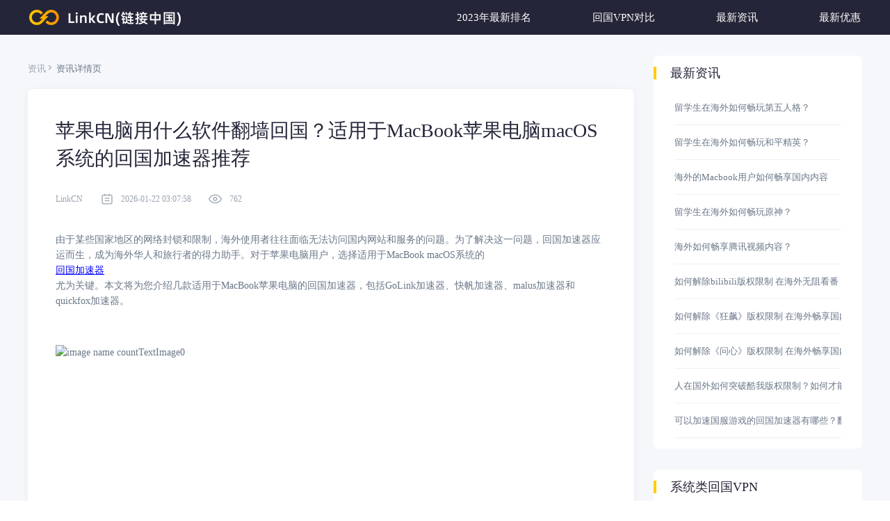

--- FILE ---
content_type: text/html; charset=utf-8
request_url: https://www.linkcn.com/newsdetail/%E8%8B%B9%E6%9E%9C%E7%94%B5%E8%84%91%E7%94%A8%E4%BB%80%E4%B9%88%E8%BD%AF%E4%BB%B6%E7%BF%BB%E5%A2%99%E5%9B%9E%E5%9B%BD
body_size: 15964
content:
<!doctype html>
<html data-n-head-ssr lang="zh-hans" data-n-head="%7B%22lang%22:%7B%22ssr%22:%22zh-hans%22%7D%7D">
  <head >
    <meta data-n-head="ssr" charset="utf-8"><meta data-n-head="ssr" name="viewport" content="width=device-width, initial-scale=1"><meta data-n-head="ssr" name="format-detection" content="telephone=no"><meta data-n-head="ssr" http-equiv="Content-Security-Policy" content="default-src * &#x27;self&#x27; &#x27;unsafe-inline&#x27; &#x27;unsafe-eval&#x27;; img-src &#x27;self&#x27; data: base64 *; child-src *; frame-src *; font-src &#x27;self&#x27; data:;"><meta data-n-head="ssr" data-hid="description" name="description" content="2023 最新回国加速器资讯苹果电脑用什么软件翻墙回国？适用于MacBook苹果电脑macOS系统的回国加速器推荐,翻墙回国vpn介绍,用回国加速器上哪家最好,LinkCN帮你解决。LinkCN专业测评各种翻墙回国加速器的产品,通过对比回国加速器的质量和服务,专业推荐各种回国服务,对比各种回国加速器,让你挑选到最适合你的一款。帮助海外华人海外留学生在国外可以访问中国大陆音视频内容,解除地区限制,高清顺畅看中国大陆视频和网站。"><meta data-n-head="ssr" data-hid="keywords" name="keywords" content="世界杯直播平台,cctv5+海外,網易雲音樂海外,優酷台灣不能看,bilibili海外版,海外看电视剧,喜马拉雅海外版区别"><title>苹果电脑用什么软件翻墙回国？适用于MacBook苹果电脑macOS系统的回国加速器推荐最好用的回国加速服务最新资讯,2023 最新翻墙回国海外华人专用加速器VPN推荐</title><link data-n-head="ssr" rel="icon" type="image/x-icon" href="/logo.png"><link data-n-head="ssr" rel="canonical" href="https://www.linkcn.com/newsdetail/苹果电脑用什么软件翻墙回国"><link data-n-head="ssr" rel="preload" as="image" href="/_ipx/f_webp,s_12x12/image/arrow-right.png"><link data-n-head="ssr" rel="preload" as="image" href="/_ipx/f_webp,s_20x20/image/date.png"><link data-n-head="ssr" rel="preload" as="image" href="/_ipx/f_webp,s_20x20/image/read.png"><link rel="preload" href="/_nuxt/db58f37.js" as="script"><link rel="preload" href="/_nuxt/14fb2c0.js" as="script"><link rel="preload" href="/_nuxt/c31c184.js" as="script"><link rel="preload" href="/_nuxt/3dea4fd.js" as="script"><link rel="preload" href="/_nuxt/513ca36.js" as="script"><style data-vue-ssr-id="4a648044:0 252f4f7d:0 32971da5:0 1c047514:0 1a935ed0:0">a,abbr,acronym,address,applet,article,aside,audio,b,big,blockquote,body,canvas,caption,center,cite,code,dd,del,details,dfn,div,dl,dt,em,embed,fieldset,figcaption,figure,footer,form,h1,h2,h3,h4,h5,h6,header,html,i,iframe,img,input,ins,kbd,label,legend,li,mark,menu,nav,object,ol,output,p,pre,q,ruby,s,samp,section,small,span,strike,strong,sub,summary,sup,table,tbody,td,tfoot,th,thead,time,tr,tt,u,ul,var,video{border:0;box-sizing:border-box;font-size:100%;font-weight:400;margin:0;outline:none;padding:0;vertical-align:baseline}html{overflow-x:hidden}
.nuxt-progress{background-color:#000;height:2px;left:0;opacity:1;position:fixed;right:0;top:0;transition:width .1s,opacity .4s;width:0;z-index:999999}.nuxt-progress.nuxt-progress-notransition{transition:none}.nuxt-progress-failed{background-color:red}
.layout{background-color:#f6f7fb;display:flex;flex-direction:column;min-height:100vh}.m-footer,.pc-footer{margin-top:auto}
.header{width:100%}
@media screen and (min-width:1024px){.news-box[data-v-d9db1874]{background:#f6f7fb;display:flex;justify-content:center;min-height:800px}.news-box .news-left[data-v-d9db1874]{margin-bottom:40px;margin-top:40px;width:872px}.news-box .news-left h1[data-v-d9db1874]{display:none}.news-box .news-left .consult-content[data-v-d9db1874]{color:#6a7788;cursor:pointer;font-size:13px;font-weight:400;line-height:18px;margin-bottom:20px}.news-box .news-left .consult-content a[data-v-d9db1874]{color:#9aa3b0;-webkit-text-decoration:none;text-decoration:none}.news-box .news-left .content-bottom[data-v-d9db1874]{align-items:center;color:#9aa3b0;display:flex;font-size:12px;font-weight:400;line-height:17px;list-style:none;margin-top:28px}.news-box .news-left .content-bottom li[data-v-d9db1874]{align-items:center;display:flex;margin-right:25px}.news-box .news-left .content-bottom li img[data-v-d9db1874]{border-radius:10px;margin-right:10px}.news-box .news-left .news-content[data-v-d9db1874]{background:#fff;border-radius:8px;box-shadow:0 2px 12px 0 hsla(0,0%,79%,.2);min-height:600px;padding:40px}.news-box .news-left .news-list[data-v-d9db1874]{color:#6a7788;font-size:14px;font-weight:400;line-height:22px;margin-top:38px}.news-box .news-left .news-list .example-img[data-v-d9db1874]{height:394px;margin-bottom:25px;-o-object-fit:contain;object-fit:contain;width:792px}.news-box .news-left .news-list[data-v-d9db1874] p{display:flex;flex-wrap:wrap;margin:15px 0;width:100%}.news-box .news-left .news-list[data-v-d9db1874] p span{margin:0 auto}.news-box .news-left .news-list[data-v-d9db1874] p img{margin:0 auto;max-width:100%;-o-object-fit:contain;object-fit:contain}.news-box .detail-title[data-v-d9db1874]{align-items:center;color:#242538;display:flex;font-size:28px;font-weight:500;line-height:40px}.news-box .detail-title strong[data-v-d9db1874]{display:none}}@media screen and (max-width:1023px){.news-box[data-v-d9db1874]{background:#f6f7fb;display:flex;justify-content:center;min-height:18.4rem}.news-box .news-left[data-v-d9db1874]{padding:.373333333333333rem .533333333333333rem .533333333333333rem;width:100%}.news-box .news-left h1[data-v-d9db1874]{display:none}.news-box .news-left .consult-content[data-v-d9db1874]{color:#6a7788;cursor:pointer;font-size:.266666666666667rem;font-weight:400;line-height:.373333333333333rem;margin-bottom:.266666666666667rem}.news-box .news-left .consult-content a[data-v-d9db1874]{color:#9aa3b0;-webkit-text-decoration:none;text-decoration:none}.news-box .news-left .content-bottom[data-v-d9db1874]{align-items:center;color:#9aa3b0;display:flex;font-size:.16rem;font-weight:400;line-height:.226666666666667rem;list-style:none;margin-top:.373333333333333rem}.news-box .news-left .content-bottom li[data-v-d9db1874]{align-items:center;display:flex}.news-box .news-left .content-bottom li img[data-v-d9db1874]{border-radius:.266666666666667rem;margin-right:.133333333333333rem}.news-box .news-left .content-bottom .count_time[data-v-d9db1874],.news-box .news-left .content-bottom .count_user[data-v-d9db1874]{flex:2}.news-box .news-left .content-bottom .count_click[data-v-d9db1874]{flex:1}.news-box .news-left .news-content[data-v-d9db1874]{background:#fff;border-radius:.106666666666667rem;box-shadow:0 2px 12px 0 hsla(0,0%,79%,.2);min-height:8rem;padding:.426666666666667rem}.news-box .news-left .news-list[data-v-d9db1874]{color:#6a7788;font-size:.293333333333333rem;font-weight:400;line-height:.48rem;margin-top:.64rem}.news-box .news-left .news-list .example-img[data-v-d9db1874]{height:4rem;margin-bottom:.373333333333333rem;-o-object-fit:contain;object-fit:contain;width:8.08rem}.news-box .news-left[data-v-d9db1874] p{display:flex;flex-wrap:wrap;width:100%}.news-box .news-left[data-v-d9db1874] p span{margin:0 auto}.news-box .news-left[data-v-d9db1874] p img{max-width:100%;-o-object-fit:contain;object-fit:contain}.news-box .detail-title[data-v-d9db1874]{align-items:center;color:#242538;display:flex;font-size:.48rem;font-weight:500;line-height:.666666666666667rem}.news-box .detail-title strong[data-v-d9db1874]{display:none}}</style>
  </head>
  <body >
    <div data-server-rendered="true" id="__nuxt"><!----><div id="__layout"><div class="layout"><div class="header"><!----> <!----></div> <div class="news-box" data-v-d9db1874><div class="news-left" data-v-d9db1874><h1 data-v-d9db1874>苹果电脑用什么软件翻墙回国？适用于MacBook苹果电脑macOS系统的回国加速器推荐168</h1> <div class="consult-content" data-v-d9db1874><a href="/information" data-v-d9db1874>资讯</a><img src="/_ipx/f_webp,s_12x12/image/arrow-right.png" width="12" height="12" alt="This is a right arrow" loading="lazy" sizes="12px" srcset="/_ipx/f_webp,s_12x12/image/arrow-right.png 12w" class="date-img" data-v-d9db1874>  资讯详情页
        </div> <div class="news-content" data-v-d9db1874><div class="detail-title" data-v-d9db1874><h2 data-v-d9db1874> 苹果电脑用什么软件翻墙回国？适用于MacBook苹果电脑macOS系统的回国加速器推荐</h2> <strong data-v-d9db1874>苹果电脑用什么软件翻墙回国？适用于MacBook苹果电脑macOS系统的回国加速器推荐苹果电脑用什么软件翻墙回国</strong></div> <ul class="content-bottom" data-v-d9db1874><li class="count_user" data-v-d9db1874><!---->
                    LinkCN
                </li> <li class="count_time" data-v-d9db1874><img src="/_ipx/f_webp,s_20x20/image/date.png" width="20" height="20" alt="Time representation picture" loading="lazy" sizes="20px" srcset="/_ipx/f_webp,s_20x20/image/date.png 20w" class="date-img" data-v-d9db1874>
                    2026-01-22 03:07:58
                </li> <li class="count_click" data-v-d9db1874><img src="/_ipx/f_webp,s_20x20/image/read.png" width="20" height="20" alt="View the representation picture" loading="lazy" sizes="20px" srcset="/_ipx/f_webp,s_20x20/image/read.png 20w" class="read-img" data-v-d9db1874>
                    762
                </li></ul> <div class="news-list" data-v-d9db1874><!----> <div data-v-d9db1874><p>由于某些国家地区的网络封锁和限制，海外使用者往往面临无法访问国内网站和服务的问题。为了解决这一问题，回国加速器应运而生，成为海外华人和旅行者的得力助手。对于苹果电脑用户，选择适用于MacBook macOS系统的<a rel='nofollow'href="https://www.linkcn.com/" rel="noopener noreferrer" target="_blank" style="color: rgb(0, 0, 255);"><u>回国加速器</u></a>尤为关键。本文将为您介绍几款适用于MacBook苹果电脑的回国加速器，包括GoLink加速器、快帆加速器、malus加速器和quickfox加速器。</p><p><br></p><p><img loading='lazy' alt='image name countTextImage0' width='792' height='394'src="https://linkcn-1301747098.cos.accelerate.myqcloud.com/upload/20230891691568993000.jpeg"></p><p>&nbsp;</p><p>GoLink加速器：</p><p>&nbsp;</p><p>GoLink加速器作为回国加速器中的佼佼者，适用于苹果电脑的macOS系统，为用户提供了出色的服务。首先，它以其稳定的连接和快速的速度而闻名。对于海外用户来说，能够畅通无阻地访问国内网站和服务是至关重要的，而GoLink加速器正是为此而设计的。</p><p>&nbsp;</p><p>其次，GoLink加速器提供了多个服务器节点，覆盖了众多地区。这意味着用户可以选择最适合自己的节点，实现更精准的地理位置模拟，从而获得更流畅的网络体验。</p><p>&nbsp;</p><p>最为关键的是，GoLink加速器采用了先进的加密技术，保障用户的隐私和安全。在今天的网络环境下，隐私泄露问题变得愈发严重，而GoLink加速器的安全性能能够有效地抵御各种网络威胁，为用户提供安心的上网环境。</p><p><br></p><p><img loading='lazy' alt='image name countTextImage1' width='100%'   height='auto'src="https://linkcn-1301747098.cos.accelerate.myqcloud.com/upload/20230891691569004000.jpg"></p><p>&nbsp;</p><p>快帆加速器：</p><p>&nbsp;</p><p>快帆加速器也是一款<a rel='nofollow'href="https://www.linkcn.com/" rel="noopener noreferrer" target="_blank" style="color: rgb(0, 0, 255);"><u>适用于MacBook macOS系统的回国加速器</u></a>。它以其简单易用的界面和稳定的连接获得了用户的好评。快帆加速器提供了多种节点选择，使用户能够根据自己的需求选择最合适的服务器，从而实现更快速的网络连接。</p><p><br></p><p><img loading='lazy' alt='image name countTextImage2' width='100%'   height='auto'src="https://linkcn-1301747098.cos.accelerate.myqcloud.com/upload/20230891691569027000.jpg"></p><p>&nbsp;</p><p>malus加速器：</p><p>&nbsp;</p><p>malus加速器是一款专为苹果电脑设计的回国加速器，其独特之处在于可以智能识别被封锁的网站，并自动进行翻墙，使用户可以轻松地访问国内受限网站。虽然节点选择相对较少，但其智能识别功能对于那些寻求便捷上网体验的用户来说，是一个不错的选择。</p><p><br></p><p><img loading='lazy' alt='image name countTextImage3' width='100%'   height='auto'src="https://linkcn-1301747098.cos.accelerate.myqcloud.com/upload/20230891691569075000.jpg"></p><p>&nbsp;</p><p>quickfox加速器：</p><p>&nbsp;</p><p>quickfox加速器是另一款适用于MacBook macOS系统的回国加速器。它以其快速的连接速度和稳定的性能受到用户的欢迎。quickfox加速器提供了多个服务器节点，覆盖了多个地区，使用户可以根据需要选择最优节点，实现更佳的网络体验。</p><p><br></p><p><img loading='lazy' alt='image name countTextImage4' width='100%'   height='auto'src="https://linkcn-1301747098.cos.accelerate.myqcloud.com/upload/20230891691569082000.jpg"></p><p>&nbsp;</p><p>综合考虑以上几款回国加速器，尽管它们各有优势，<a rel='nofollow'href="https://www.linkcn.com/" rel="noopener noreferrer" target="_blank" style="color: rgb(0, 0, 255);"><u>GoLink加速器</u></a>仍然在多个方面表现出色。其稳定的连接、多节点选择、强大的安全性能以及优质的用户体验，使其成为适用于MacBook苹果电脑macOS系统的最值得推荐的回国加速器之一。在海外使用者选择回国加速器时，GoLink加速器无疑是一个能够满足他们需求的可靠选择。</p></div></div></div></div> <!----></div> <!----></div></div></div><script>window.__NUXT__=(function(a,b,c,d,e,f,g,h,i,j,k,l,m,n,o,p,q,r,s,t,u,v,w,x,y,z,A,B,C,D,E,F,G,H,I,J,K,L,M,N,O,P,Q,R,S,T,U,V,W,X,Y,Z,_,$,aa,ab,ac,ad,ae,af,ag,ah,ai,aj,ak,al,am,an,ao,ap,aq,ar,as,at,au,av,aw,ax){return {layout:"default",data:[{news:{id:168,category_id:a,icon_url:T,title:X,subtitle:X,path:"苹果电脑用什么软件翻墙回国",browse:762,status:a,thumb_img:T,author:x,content:"\u003Cp\u003E由于某些国家地区的网络封锁和限制，海外使用者往往面临无法访问国内网站和服务的问题。为了解决这一问题，回国加速器应运而生，成为海外华人和旅行者的得力助手。对于苹果电脑用户，选择适用于MacBook macOS系统的\u003Ca rel='nofollow'href=\"https:\u002F\u002Fwww.linkcn.com\u002F\" rel=\"noopener noreferrer\" target=\"_blank\" style=\"color: rgb(0, 0, 255);\"\u003E\u003Cu\u003E回国加速器\u003C\u002Fu\u003E\u003C\u002Fa\u003E尤为关键。本文将为您介绍几款适用于MacBook苹果电脑的回国加速器，包括GoLink加速器、快帆加速器、malus加速器和quickfox加速器。\u003C\u002Fp\u003E\u003Cp\u003E\u003Cbr\u003E\u003C\u002Fp\u003E\u003Cp\u003E\u003Cimg loading='lazy' alt='image name countTextImage0' width='792' height='394'src=\"https:\u002F\u002Flinkcn-1301747098.cos.accelerate.myqcloud.com\u002Fupload\u002F20230891691568993000.jpeg\"\u003E\u003C\u002Fp\u003E\u003Cp\u003E&nbsp;\u003C\u002Fp\u003E\u003Cp\u003EGoLink加速器：\u003C\u002Fp\u003E\u003Cp\u003E&nbsp;\u003C\u002Fp\u003E\u003Cp\u003EGoLink加速器作为回国加速器中的佼佼者，适用于苹果电脑的macOS系统，为用户提供了出色的服务。首先，它以其稳定的连接和快速的速度而闻名。对于海外用户来说，能够畅通无阻地访问国内网站和服务是至关重要的，而GoLink加速器正是为此而设计的。\u003C\u002Fp\u003E\u003Cp\u003E&nbsp;\u003C\u002Fp\u003E\u003Cp\u003E其次，GoLink加速器提供了多个服务器节点，覆盖了众多地区。这意味着用户可以选择最适合自己的节点，实现更精准的地理位置模拟，从而获得更流畅的网络体验。\u003C\u002Fp\u003E\u003Cp\u003E&nbsp;\u003C\u002Fp\u003E\u003Cp\u003E最为关键的是，GoLink加速器采用了先进的加密技术，保障用户的隐私和安全。在今天的网络环境下，隐私泄露问题变得愈发严重，而GoLink加速器的安全性能能够有效地抵御各种网络威胁，为用户提供安心的上网环境。\u003C\u002Fp\u003E\u003Cp\u003E\u003Cbr\u003E\u003C\u002Fp\u003E\u003Cp\u003E\u003Cimg loading='lazy' alt='image name countTextImage1' width='100%'   height='auto'src=\"https:\u002F\u002Flinkcn-1301747098.cos.accelerate.myqcloud.com\u002Fupload\u002F20230891691569004000.jpg\"\u003E\u003C\u002Fp\u003E\u003Cp\u003E&nbsp;\u003C\u002Fp\u003E\u003Cp\u003E快帆加速器：\u003C\u002Fp\u003E\u003Cp\u003E&nbsp;\u003C\u002Fp\u003E\u003Cp\u003E快帆加速器也是一款\u003Ca rel='nofollow'href=\"https:\u002F\u002Fwww.linkcn.com\u002F\" rel=\"noopener noreferrer\" target=\"_blank\" style=\"color: rgb(0, 0, 255);\"\u003E\u003Cu\u003E适用于MacBook macOS系统的回国加速器\u003C\u002Fu\u003E\u003C\u002Fa\u003E。它以其简单易用的界面和稳定的连接获得了用户的好评。快帆加速器提供了多种节点选择，使用户能够根据自己的需求选择最合适的服务器，从而实现更快速的网络连接。\u003C\u002Fp\u003E\u003Cp\u003E\u003Cbr\u003E\u003C\u002Fp\u003E\u003Cp\u003E\u003Cimg loading='lazy' alt='image name countTextImage2' width='100%'   height='auto'src=\"https:\u002F\u002Flinkcn-1301747098.cos.accelerate.myqcloud.com\u002Fupload\u002F20230891691569027000.jpg\"\u003E\u003C\u002Fp\u003E\u003Cp\u003E&nbsp;\u003C\u002Fp\u003E\u003Cp\u003Emalus加速器：\u003C\u002Fp\u003E\u003Cp\u003E&nbsp;\u003C\u002Fp\u003E\u003Cp\u003Emalus加速器是一款专为苹果电脑设计的回国加速器，其独特之处在于可以智能识别被封锁的网站，并自动进行翻墙，使用户可以轻松地访问国内受限网站。虽然节点选择相对较少，但其智能识别功能对于那些寻求便捷上网体验的用户来说，是一个不错的选择。\u003C\u002Fp\u003E\u003Cp\u003E\u003Cbr\u003E\u003C\u002Fp\u003E\u003Cp\u003E\u003Cimg loading='lazy' alt='image name countTextImage3' width='100%'   height='auto'src=\"https:\u002F\u002Flinkcn-1301747098.cos.accelerate.myqcloud.com\u002Fupload\u002F20230891691569075000.jpg\"\u003E\u003C\u002Fp\u003E\u003Cp\u003E&nbsp;\u003C\u002Fp\u003E\u003Cp\u003Equickfox加速器：\u003C\u002Fp\u003E\u003Cp\u003E&nbsp;\u003C\u002Fp\u003E\u003Cp\u003Equickfox加速器是另一款适用于MacBook macOS系统的回国加速器。它以其快速的连接速度和稳定的性能受到用户的欢迎。quickfox加速器提供了多个服务器节点，覆盖了多个地区，使用户可以根据需要选择最优节点，实现更佳的网络体验。\u003C\u002Fp\u003E\u003Cp\u003E\u003Cbr\u003E\u003C\u002Fp\u003E\u003Cp\u003E\u003Cimg loading='lazy' alt='image name countTextImage4' width='100%'   height='auto'src=\"https:\u002F\u002Flinkcn-1301747098.cos.accelerate.myqcloud.com\u002Fupload\u002F20230891691569082000.jpg\"\u003E\u003C\u002Fp\u003E\u003Cp\u003E&nbsp;\u003C\u002Fp\u003E\u003Cp\u003E综合考虑以上几款回国加速器，尽管它们各有优势，\u003Ca rel='nofollow'href=\"https:\u002F\u002Fwww.linkcn.com\u002F\" rel=\"noopener noreferrer\" target=\"_blank\" style=\"color: rgb(0, 0, 255);\"\u003E\u003Cu\u003EGoLink加速器\u003C\u002Fu\u003E\u003C\u002Fa\u003E仍然在多个方面表现出色。其稳定的连接、多节点选择、强大的安全性能以及优质的用户体验，使其成为适用于MacBook苹果电脑macOS系统的最值得推荐的回国加速器之一。在海外使用者选择回国加速器时，GoLink加速器无疑是一个能够满足他们需求的可靠选择。\u003C\u002Fp\u003E",create_time:"2023-08-09 16:16:27",update_time:"2026-01-22 03:07:58",keyword:"苹果电脑用什么翻墙回国,回国加速器推荐"}}],fetch:{},error:Q,state:{isWeb:Y,isIos:Y,banner:[{title:"banner-Golink",url:"https:\u002F\u002Flinkcn-1330945589.cos.accelerate.myqcloud.com\u002Fimage\u002Factivity\u002F0534decd1debe7783725d39a1f4265d3.png",jump_url:"https:\u002F\u002Fwww.golinkcn.com\u002F?lang=zh-cn",jump_type:a},{title:"首页banner轮播2",url:"https:\u002F\u002Flinkcn-1330945589.cos.accelerate.myqcloud.com\u002Fimage\u002Factivity\u002F84637adbf2e4e1328072ff7e92dd94a7.png",jump_url:T,jump_type:a},{title:"首页banner轮播 3",url:"https:\u002F\u002Flinkcn-1330945589.cos.accelerate.myqcloud.com\u002Fimage\u002Factivity\u002F8719028342aacea8fff9e449eb9c2bcd.png",jump_url:"https:\u002F\u002Fapi.tiktokvpn.app\u002Farticle\u002F30",jump_type:a}],headerList:[{title:"GOLINK",url:Z},{title:l,url:_}],friendlyList:[{title:"AMZ123",link_url:"https:\u002F\u002Fwww.amz123.com",rel:y},{title:$,link_url:aa,rel:y},{title:ab,link_url:ac,rel:y},{title:ad,link_url:ae,rel:y},{title:af,link_url:ag,rel:y},{title:ah,link_url:ai,rel:y},{title:aj,link_url:ak,rel:y},{title:al,link_url:am,rel:y},{title:an,link_url:ao,rel:y},{title:$,link_url:aa,rel:y},{title:ab,link_url:ac,rel:y},{title:ad,link_url:ae,rel:y},{title:af,link_url:ag,rel:y},{title:ah,link_url:ai,rel:y},{title:aj,link_url:ak,rel:y},{title:al,link_url:am,rel:y},{title:an,link_url:ao,rel:y},{title:"百度",link_url:"https:\u002F\u002Fwww.baidu.com",rel:y}],homeList:[{id:a,path:m,title:n,icon_url:"https:\u002F\u002Flinkcn-1330945589.cos.accelerate.myqcloud.com\u002Fimage\u002Ficon\u002Fgolink.png",desc:"GoLink致力于为海外华人提供访问国内网络加速服务，一键解除地域限制，满足游戏、影音、直播、办公等多种需求，一键加速，极简操作、极致体验。",link_url:Z,score:b,ext_json:[{id:a,key:H,type:a,value:a},{id:c,key:I,type:a,value:a},{id:g,key:J,type:a,value:a},{id:e,key:K,type:a,value:a},{id:f,key:L,type:a,value:a},{id:d,key:M,type:a,value:a},{id:h,key:N,type:a,value:a},{id:i,key:O,type:a,value:a},{id:j,key:P,type:c,value:"9.9元\u002F月"}],comment:[{username:"一起开黑",content:"用GoLink加速王者荣耀现在稳定延迟能在150左右，在海外能有这样稳定的网络我已经很满足了，墙裂推荐",score:b},{username:"Carlywang",content:"人在国外，国内的软件好多都不能用，有了GoLink真的方便了很多，会推荐给身边爱刷剧的小伙伴！",score:b},{username:"Egg Super",content:"超级好用，最近在家看剧超方便",score:b}]},{id:c,path:o,title:p,icon_url:"https:\u002F\u002Flinkcn-1330945589.cos.accelerate.myqcloud.com\u002Fimage\u002Ficon\u002Fmalus.png",desc:"Malus回国加速器\u002F回国VPN帮你轻松回国，一键回国代理VPN，解除海外地域版权限制，加速访问中国网站及应用。追剧、听歌、直播、游戏、办公炒股全支持，手机\u002F电脑\u002F电视盒子均可下载使用。海外党翻墙回国首选Malus VPN.Malus回国游戏加速器，为海外华人、留学生、港澳台地区用户提供游戏、音乐、视频直播等加速服务，专业稳定的全球专线，带你一键穿梭回国。让你畅玩国服游戏，支持优酷、爱奇艺、腾讯视频、bilibili、芒果TV、西瓜视频、QQ音乐、网易云音乐等国内网站，百万用户整体好评95%以上，一对一在线客服支持，海外党翻墙回中国首选VPN",link_url:"https:\u002F\u002Fapps.apple.com\u002Fus\u002Fapp\u002Fmalus%E5%8A%A0%E9%80%9F%E5%99%A8-%E6%B5%B7%E5%A4%96%E5%8D%8E%E4%BA%BA%E4%B8%93%E5%B1%9E%E5%9B%9E%E5%9B%BD%E5%8A%A0%E9%80%9F%E5%99%A8\u002Fid1476233789?see-all=reviews",score:j,ext_json:[{id:a,key:H,type:a,value:a},{id:c,key:I,type:a,value:a},{id:g,key:J,type:a,value:a},{id:e,key:K,type:a,value:a},{id:f,key:L,type:a,value:a},{id:d,key:M,type:a,value:k},{id:h,key:N,type:a,value:a},{id:i,key:O,type:a,value:k},{id:j,key:P,type:c,value:ap}],comment:[{username:"Sx Chen",content:"Really nice\r\nConvenient and easy to use, definitely will recommend to others",score:b},{username:"我都他么咯",content:"New UI is very bad, very difficult to switch between modes\r\n新的UI设计非常有问题，一度找不到影音加速在哪里打开。大多数的user都是影音加速，而影音切换线路现在非常麻烦。 原本的UI简洁明了，现在新的UI复杂化了加速流程,把影音加速作为一个“应用”特别奇怪，设计师完全没有考虑用户的思维。 The new UI has very bad user experience in terms of setting up the video streaming proxy. I had to find the video proxy as an “app” in the list which doesn’t make any sense. It’s also very difficult to switch between different modes now, please revert back to the old design.",score:b},{username:"baahdhrbbdnf",content:"bad service with bad customer service\r\nI have tried several other VPN and this one simply does not work. I purchased it because it says 30-day money back guarantees(they put it in a vey obvious position in the front page)so I thought I could try it anyway. However, that only works for the 360day plan which is inside the very long user agreement and you won’t find it unless you read every sentence of it. So it plays tricks on you. Their VPN connection might be good, as I found many positive reviews, but just doesn’t work for me. And I cannot get the money back though I did not get any service. They did provide engineer service to ask to to do many test for them. I just don’t want to waste time to do trouble shooting for the bad service. I suggest anyone who wants to buy the service just to be very cautious and prepared for the very bad customer service. I won’t touch this app forever.",score:b}]},{id:g,path:q,title:r,icon_url:"https:\u002F\u002Flinkcn-1330945589.cos.accelerate.myqcloud.com\u002Fimage\u002Ficon\u002Fchuansuo.png",desc:"穿梭VPN(Transocks)帮助海外华人轻松回国，轻松访问国内网站或应用，畅享国内音乐和视频资源，一键解决版权和地域限制问题。回国代理VPN首选穿梭VPN。",link_url:"https:\u002F\u002Fwww.transocks.com\u002Fpayment?affiliate-code=blxv2w4",score:i,ext_json:[{id:a,key:H,type:a,value:k},{id:c,key:I,type:a,value:a},{id:g,key:J,type:a,value:a},{id:e,key:K,type:a,value:a},{id:f,key:L,type:a,value:a},{id:d,key:M,type:a,value:k},{id:h,key:N,type:a,value:a},{id:i,key:O,type:a,value:a},{id:j,key:P,type:c,value:ap}],comment:[{username:"JoerLllllll",content:"It worked great a few months ago\r\nI don’t know what happened, but it’s been not working anymore since a few months ago on the smartphone app. Until now it still didn’t fix, I paid for this app but now it’s only working on the pc. I tried to ask for some help but never get any replies. This is really making people feel upset.\r\n\r\n\r\nFew days ago I contact customer service again, and they told me how to fix those problems. Now it'sworking again.",score:b},{username:"sabzoo0314",content:"Doesn’t work anymore??\r\nI’m in Pittsburgh and it doesn’t work. When I was in Canada it worked fine.\r\n\r\n\r\nUpdate: tried using the “global mode” (全局模式?) according to the developers suggestion, still didn’t work. Any other possible fixes?\r\n\r\n\r\nUpdate: worked after I closed and re-opened the app. Thanks!",score:b},{username:"ydhebsif",content:"闪退...\r\nDunno why it happened today.\r\n\r\nI tried to re-download the app and restart my phone. But it always 闪退when I try to open the app.\r\n\r\nBut other than that, this app has saved my life because I can’t live without music so thank you.\r\n\r\nBut please fix this problem if you could\r\n\r\nThanks.",score:b}]},{id:e,path:s,title:t,icon_url:"https:\u002F\u002Flinkcn-1330945589.cos.accelerate.myqcloud.com\u002Fimage\u002Ficon\u002Fquickfox.png",desc:"QuickFox翻墙回国VPN，海外华人在国外听歌加速器，为境外留学党解决海外翻墙回国看中国电视剧，解除国内应用和网站的地区版权限制，一键链接大陆服务器网络延迟卡顿问题。",link_url:"https:\u002F\u002Fwww.51quickfox.com\u002F",score:i,ext_json:[{id:a,key:H,type:a,value:a},{id:c,key:I,type:a,value:k},{id:g,key:J,type:a,value:k},{id:e,key:K,type:a,value:a},{id:f,key:L,type:a,value:a},{id:d,key:M,type:a,value:a},{id:h,key:N,type:a,value:a},{id:i,key:O,type:a,value:a},{id:j,key:P,type:c,value:aq}],comment:[{username:"Mk Gan",content:"It is work but seriously you guy need to debug your app, i stuck 3 times just to set the password. Once NG the column is freeze, need to resend activation code zzz",score:b},{username:"Free Flying Gamer",content:"I cant chnge into english . Is it a bug?? If i choose english , it switches back to chinese Edit: still that doesn't help me. Then if i need to register , they sent the code but if i enter it it says 'English+ 6 or more characters'",score:b},{username:"Son Gohan",content:"Giving 5★ cause the vpn works well but this app isn't stable crashing most of the time or freezing. Please fix it.",score:b}]},{id:f,path:u,title:l,icon_url:"https:\u002F\u002Flinkcn-1330945589.cos.accelerate.myqcloud.com\u002Fimage\u002Ficon\u002Fshengui.png",desc:"身处海外，观看电视剧、听音乐、看体育直播经常会遇到【地区限制，无法播放】和【音视频卡顿】。解锁和加速不限于优酷、哔哩哔哩 B站、爱奇艺、腾讯视频、QQ音乐、土豆、网易云音乐、虾米音乐、酷狗音乐、芒果直播 MGTV、Acfun、PPTV、章鱼TV、球彩直播、网易公开课等平台。",link_url:_,score:i,ext_json:[{id:a,key:H,type:a,value:a},{id:c,key:I,type:a,value:a},{id:g,key:J,type:a,value:a},{id:e,key:K,type:a,value:a},{id:f,key:L,type:a,value:a},{id:d,key:M,type:a,value:a},{id:h,key:N,type:a,value:k},{id:i,key:O,type:a,value:a},{id:j,key:P,type:c,value:"free"}],comment:[{username:"Gu Z",content:"有了神龟加速器以后听歌不烦恼了，非常给力👍👍👍👍",score:b},{username:"fl H",content:"因为这周五回国，所以今天买了个周卡，但是出了问题，谷歌和我的银行卡均显示扣款成功，但是应用里却显示我取消了订单。于是我立马找到群，并找到了客服。在我提供信息后，客服很快就在后台解决掉了问题，前后不超过5分钟。因此我要给5星。",score:b},{username:"Wei Xuan Yeap",content:"我觉得挺好的我也不理解为什么会有这么多差评。首先说一下，他的确是免费可以用，可以在微信公众号搜索神龟加速器领积分，领了积分用积分兑换时长，每天都能领。我觉得挺好的啊，我一直都在用也没什么问题啊。另外，说一下，那些真的免费给你翻墙的软件，你就需要小心了，很容易被盗号或者什么的，所以不要因为别人要收费就在那里骂好不好，没钱就别翻墙😅况且这个还可以用积分领时长，反正我觉得挺好的",score:b}]},{id:d,path:v,title:w,icon_url:"https:\u002F\u002Flinkcn-1330945589.cos.accelerate.myqcloud.com\u002Fimage\u002Ficon\u002Fkuaifan.png",desc:"快帆海外华人免费回国VPN,一键穿梭加速音乐视频游戏直播,解锁爱奇艺\u002F优酷\u002FB站\u002F腾讯视频\u002FQQ音乐\u002F网易云音乐\u002F酷狗音乐地区版权限制,支持Android\u002FiOS\u002FWindows\u002FMac\u002F电视TV机顶盒等版本。",link_url:"https:\u002F\u002Fwww.speedin.in\u002Fact\u002Fpayment.html",score:ar,ext_json:[{id:a,key:H,type:a,value:a},{id:c,key:I,type:a,value:a},{id:g,key:J,type:a,value:a},{id:e,key:K,type:a,value:a},{id:f,key:L,type:a,value:a},{id:d,key:M,type:a,value:a},{id:h,key:N,type:a,value:a},{id:i,key:O,type:a,value:a},{id:j,key:P,type:c,value:"30元\u002F月"}],comment:[{username:"QQ1122",content:"基本能用，先凑合",score:b},{username:"hariptm555dd",content:"Need more Chinese city server for games like pubg\r\nThis one goods hope they keep works in future to",score:b},{username:"UltraGM",content:"電腦版的速度太慢了！PC Version too slow !!\r\n以前速度很快！現在好慢！切換好幾個線路都沒有改善！差評！\r\n\r\n\r\nBefore speed is good. Right now is too slow !! I changed a lot of channels. Still doesn’t work !!",score:b}]},{id:h,path:z,title:A,icon_url:"https:\u002F\u002Flinkcn-1330945589.cos.accelerate.myqcloud.com\u002Fimage\u002Ficon\u002F6haomiao.png",desc:"Sixfast回国加速器，直连华夏，一键回家！海外党回国必备加速器。解除地域限制，在线追剧听歌、直播游戏、办公炒股。全球专线，多端解锁，极速不卡顿！",link_url:"https:\u002F\u002Fwww.sixfast.com\u002Fpay",score:ar,ext_json:[{id:a,key:H,type:a,value:a},{id:c,key:I,type:a,value:k},{id:g,key:J,type:a,value:k},{id:e,key:K,type:a,value:a},{id:f,key:L,type:a,value:a},{id:d,key:M,type:a,value:a},{id:h,key:N,type:a,value:k},{id:i,key:O,type:a,value:a},{id:j,key:P,type:c,value:"39元\u002F月"}],comment:[{username:"Rosheka Ateridgekiahq",content:"回国很有效\r\n坐标菲律宾，在海外看不了长歌行、司藤那些国产剧，开了这个加速器可以正常看了",score:b},{username:"我不是药糖葫芦",content:"为啥更新之后游戏加速没用了？\r\n更新之后游戏加速变摆设了",score:b},{username:"没有最好只有更好i",content:"加速稳定，现在还是免费的，不知道什么时候开始收费。只要速度稳定价格良心可以接受",score:b}]},{id:i,path:B,title:C,icon_url:"https:\u002F\u002Flinkcn-1330945589.cos.accelerate.myqcloud.com\u002Fimage\u002Ficon\u002Fguiyan.png",desc:"归雁加速器突破地域限制，免费帮助海外华人一键回国！不收费无广告，一键解锁国内海量资源，全球直连专用线路不卡顿，加速国内视频听国内音乐，畅享高清视频无损音乐！支持海外看腾讯视频、优酷、爱奇艺、芒果TV、网易云、QQ音乐、哔哩哔哩、虎牙直播、酷我音乐、斗鱼直播、PPTV、喜马拉雅、YY语音，看视频听音乐就选归雁！",link_url:"https:\u002F\u002Fgybooster.com\u002F",score:h,ext_json:[{id:a,key:H,type:a,value:a},{id:c,key:I,type:a,value:a},{id:g,key:J,type:a,value:k},{id:e,key:K,type:a,value:a},{id:f,key:L,type:a,value:k},{id:d,key:M,type:a,value:k},{id:h,key:N,type:a,value:k},{id:i,key:O,type:a,value:a},{id:j,key:P,type:c,value:as}],comment:[{username:"不伏老的老人",content:"I like it very much.\r\nEasy and no charge. Highly recommend it.",score:b},{username:"antdavid",content:"Essential app for Chinese in foreign country\r\nYou need this app if you wan to watch tv and match from foreign countries outside China. It’s best when combined with 咪咕 app",score:b},{username:"Luciano",content:"稳定，速度也快，唯一的缺点就是不能自己指定哪些软件翻墙，有一些小众非官方软件没有作用。如果将来要收费我也没意见，只希望能保持稳定性。",score:b}]},{id:j,path:D,title:E,icon_url:"https:\u002F\u002Flinkcn-1330945589.cos.accelerate.myqcloud.com\u002Fimage\u002Ficon\u002Fjiasumiao.png",desc:"开始使用加速喵加速器来解除访问中国的音视频和网站的限制，加速游戏。加速喵，帮你加速访问优酷、哔哩哔哩B站、腾讯视频、爱奇艺、网易云音乐、酷狗音乐、QQ音乐、虾米音乐、直播姬、YY语音等国内各种服务，加速原神、英雄联盟\\魔兽世界、和平精英、守望先锋、天涯明月刀等国服游戏.加速喵VPN专为海外华人设计，在国外看国内视频、玩游戏、听音乐，做直播皆可支持。一个账号，多端使用，一键穿梭加速，突破地区版权限制，无忧访问国内各大主流应用。",link_url:"https:\u002F\u002Fjiasumiao.net\u002Fbuy?utm_source=website&utm_medium=header",score:h,ext_json:[{id:a,key:H,type:a,value:a},{id:c,key:I,type:a,value:a},{id:g,key:J,type:a,value:a},{id:e,key:K,type:a,value:a},{id:f,key:L,type:a,value:k},{id:d,key:M,type:a,value:k},{id:h,key:N,type:a,value:k},{id:i,key:O,type:a,value:a},{id:j,key:P,type:c,value:aq}],comment:[{username:"dunaway_ardeliau",content:"比其他的好用      \r\n比某帆\u002F某梭好多了，看视频一点不卡   ‌‍‍",score:b},{username:"Van need",content:"Not useable\r\nNot useable after purchased. Customer service email is invalid. Website is full of misspelling mistakes. I find it hard to believe they will solve my problem.",score:b},{username:"jeffyanu",content:"亲测b站可以解锁   ​   \r\n果然解决了b站看番被限制的问题，我的大会员起到作用啦 ",score:b}]},{id:b,path:F,title:G,icon_url:"https:\u002F\u002Flinkcn-1330945589.cos.accelerate.myqcloud.com\u002Fimage\u002Ficon\u002Fyinli.png",desc:"引力initap帮助海外华人轻松回国,追剧听歌解除版权和地域限制。国外畅玩游戏,降低延迟,稳定内网线路不丢包,海外留学党首选引力加速器",link_url:"https:\u002F\u002Finitap.com\u002Fproduct",score:h,ext_json:[{id:a,key:H,type:a,value:a},{id:c,key:I,type:a,value:a},{id:g,key:J,type:a,value:a},{id:e,key:K,type:a,value:a},{id:f,key:L,type:a,value:k},{id:d,key:M,type:a,value:k},{id:h,key:N,type:a,value:k},{id:i,key:O,type:a,value:a},{id:j,key:P,type:c,value:"58元\u002F月"}],comment:[{username:"Zane Jerrell",content:"虽然 有点吹毛求疵了，但是如果能打开游戏的时候自动开启加速就更好了 ",score:b},{username:"Happy rabbit 2012",content:"Very powerful and efficient tool\r\nIt’s very helpful tool for travelers",score:b},{username:"Houser Breen",content:"不错不错  ‌     ​  \r\n直 播播放流畅~不会再看ppt了。",score:b}]},{id:R,path:U,title:V,icon_url:"https:\u002F\u002Flinkcn-1330945589.cos.accelerate.myqcloud.com\u002Fimage\u002Ficon\u002Fkancn.png",desc:"海外翻墙回国VPN：加速访问中国应用和网站，一键穿梭回国。突破优酷、bilibili、腾讯视频、爱奇艺等，加速国服游戏，例如永劫无间、LOL英雄联盟、王者荣耀、原神、阴阳师、和平精英、使命召唤、天涯明月刀、CS:GO等主流网站应用，回国代理VPN首选PandaKanCN",link_url:"https:\u002F\u002Fwww.kancntv.com\u002F",score:d,ext_json:[{id:a,key:H,type:a,value:a},{id:c,key:I,type:a,value:a},{id:g,key:J,type:a,value:k},{id:e,key:K,type:a,value:a},{id:f,key:L,type:a,value:k},{id:d,key:M,type:a,value:k},{id:h,key:N,type:a,value:k},{id:i,key:O,type:a,value:a},{id:j,key:P,type:c,value:as}],comment:[{username:"minparpar",content:"Please fix it\r\nI'm an user in China mainland, it's been 4days even when the connection is on I still can't link to Google and other websites.\r\n\r\nI have tried to get in touch with your staff but nobody answered me. I've purchased one year plan and the condition now is really disappointing. I've paid with Alipay, and\r\n\r\nplease give me my money back if you can't solve my current problem.",score:b},{username:"yorozuyanick",content:"Getting a Lot Worse.\r\nThis has been a very reliable and quick VPN for me for a long time, but recently I’ve noticed that more and more of the servers have extreme connection issues, and most of them don’t even correctly spoof location anymore. And now, when I tried to change servers because the one I was using stopped working, I noticed that there are a LOT less than there used to be. The amount of servers and countries was one of the main reasons I subscribed in the first place, but now they have much less than their competitors and most of their existing ones don’t even work properly. I don’t know what happened to this VPN, but I will be canceling my subscription. Very thankful I chose monthly and not yearly subscription.",score:b},{username:"Saaaaaduserrrrrr",content:"Facing with connection problem but can’t find help\r\nI’m an user in China mainland, and sometimes even when the connection is on I still can’t link to Google and other websites.\r\n\r\nI have tried to get in touch with your staff but nobody answered me. I’ve purchased a three month plan and the condition now is really disappointing. I’ve paid with Alipay, and please give me my money back if you can’t solve my current problem.",score:b}]},{id:S,path:W,title:x,icon_url:"https:\u002F\u002Flinkcn-1330945589.cos.accelerate.myqcloud.com\u002Fimage\u002Ficon\u002Flinkcn.png",desc:"LinkCN-专业加速海外访问国内网络，支持加速看直播\u002F视频、听音乐、玩手游、视频通话、语音聊天、资料下载等多方面需求;全平台支持MAC\u002FIOS\u002F安卓\u002FPC",link_url:"https:\u002F\u002Fwww.51linkcn.com\u002Fpackage",score:d,ext_json:[{id:a,key:H,type:a,value:a},{id:c,key:I,type:a,value:a},{id:g,key:J,type:a,value:a},{id:e,key:K,type:a,value:a},{id:f,key:L,type:a,value:k},{id:d,key:M,type:a,value:a},{id:h,key:N,type:a,value:k},{id:i,key:O,type:a,value:k},{id:j,key:P,type:c,value:"60元\u002F月"}],comment:[{username:"Jeoxjmwmod",content:"unusable\r\ncan't even last 5 seconds before it disconnects",score:b},{username:"tekapowang",content:"Slowest VPN ever 慢到微信都打开不了\r\nCannot even open a website after connected. Basically paying $6.99 for disconnected from internet.\r\n\r\n\r\n留学生可以换一个VPN了，简直就是花钱买断网。买来看世界杯 结果微信都打开不了 别说看腾讯视频……",score:b},{username:"A Google user",content:"I was going to rate it five stars but it became unstable these days. I have used many differnet game accelerators before. This one is definitely the fastest and stablest. It makes my game experience much smoother. However, I sometimes can't sign in this app for maybe 15mins a day? I guess there are some server issues. Overall, I highly recommend this app if you plan to use it to accelerate Chinese games.",score:b}]}],newsList:[{id:264,path:at,title:"留学生在海外如何畅玩第五人格？",subtitle:Q,browse:977,thumb_img:T,author:x,create_time:"2023-11-03 13:29:29"},{id:263,path:au,title:"留学生在海外如何畅玩和平精英？",subtitle:Q,browse:887,thumb_img:T,author:x,create_time:"2023-11-03 11:56:05"},{id:262,path:"Macbook",title:"海外的Macbook用户如何畅享国内内容",subtitle:Q,browse:788,thumb_img:T,author:x,create_time:"2023-11-03 11:30:46"},{id:261,path:av,title:"留学生在海外如何畅玩原神？",subtitle:Q,browse:834,thumb_img:"https:\u002F\u002Flinkcn-1330945589.cos.accelerate.myqcloud.com\u002Fimage\u002Ficon\u002Fca694530ad6ec6712b7fd028bca677f2.jpeg",author:x,create_time:"2023-11-02 16:23:28"},{id:260,path:"腾讯",title:"海外如何畅享腾讯视频内容？",subtitle:Q,browse:812,thumb_img:"https:\u002F\u002Flinkcn-1330945589.cos.accelerate.myqcloud.com\u002Fimage\u002Ficon\u002F35e5cdba734778862350e8c4d5abb76e.jpeg",author:x,create_time:"2023-11-02 15:41:41"},{id:259,path:"bilibili",title:"如何解除bilibili版权限制 在海外无阻看番",subtitle:Q,browse:635,thumb_img:"https:\u002F\u002Flinkcn-1330945589.cos.accelerate.myqcloud.com\u002Fimage\u002Ficon\u002F275751e1943eb047c466cadf00d27b3e.jpeg",author:x,create_time:"2023-11-02 14:03:09"},{id:258,path:aw,title:"如何解除《狂飙》版权限制 在海外畅享国内剧集",subtitle:Q,browse:k,thumb_img:"https:\u002F\u002Flinkcn-1330945589.cos.accelerate.myqcloud.com\u002Fimage\u002Ficon\u002F3e112db608881a3c57487b605a8006a3.png",author:x,create_time:"2023-11-02 13:07:14"},{id:257,path:aw,title:"如何解除《问心》版权限制 在海外畅享国内剧集",subtitle:Q,browse:723,thumb_img:"https:\u002F\u002Flinkcn-1330945589.cos.accelerate.myqcloud.com\u002Fimage\u002Ficon\u002F44e7b74fa19bf3a3898dc8b438e6a217.jpg",author:x,create_time:"2023-11-02 11:39:57"},{id:255,path:"酷我",title:"人在国外如何突破酷我版权限制？如何才能上酷我听歌语音",subtitle:"酷我是一款受欢迎程度和广泛应用的音乐平台，但海外用户往往无法访问该应用。本文介绍了GoLink回国加速器，它可以帮助海外用户突破酷我版权限制并畅享高质量的音乐和语音体验。通过下载和安装GoLink回国加速器，海外用户可以实现对酷我的听歌和语音的畅享。",browse:790,thumb_img:T,author:T,create_time:"2023-09-01 17:29:07"},{id:254,path:"游戏回国加速器",title:ax,subtitle:ax,browse:k,thumb_img:"https:\u002F\u002Flinkcn-1330945589.cos.accelerate.myqcloud.com\u002Fupload\u002F202308311693469546000.jpg",author:x,create_time:"2023-08-31 16:12:39"}],systemList:[{id:e,title:"苹果电脑 MacOS",path:"macos"},{id:f,title:"Chrome浏览器",path:"chrome"},{id:d,title:"Windows系统",path:"windows"},{id:h,title:"安卓系统Android",path:"android"},{id:i,title:"安卓TV",path:"androidtv"},{id:j,title:"苹果手机 iOS",path:"iphone"}],platformList:[{id:b,title:"QQ音乐",path:"qqmusic"},{id:R,title:"喜马拉雅",path:"ximalaya"},{id:S,title:"酷我音乐",path:"kuwo"},{id:13,title:"酷狗音乐",path:"kugou"},{id:14,title:"网易云音乐",path:"netease-cloud-music"},{id:15,title:"YY语音",path:"YY"},{id:16,title:"腾讯视频",path:"tencent-tv"},{id:17,title:"优酷视频",path:"youku-tv"},{id:18,title:"爱奇艺",path:"aiqiyi-tv"},{id:19,title:"芒果TV",path:"mgtv"}],gameList:[{id:22,title:av,path:"genshin-impact"},{id:23,title:"王者荣耀",path:"honor-of-kings"},{id:24,title:au,path:"game-for-peace"},{id:25,title:"明日方舟",path:"arknights"},{id:26,title:"崩坏3rd",path:"honkai-impact3"},{id:27,title:"公主连结:ReDive",path:"princess-connet"},{id:28,title:"阴阳师",path:"onmyoji"},{id:29,title:"明日之后",path:"lifeafter"},{id:30,title:"决战！平安京",path:"daihao-moba"},{id:31,title:at,path:"identity5"}],vpnList:[[{id:a,path:m,title:n},{id:b,path:F,title:G}],[{id:a,path:m,title:n},{id:j,path:D,title:E}],[{id:a,path:m,title:n},{id:i,path:B,title:C}],[{id:a,path:m,title:n},{id:h,path:z,title:A}],[{id:a,path:m,title:n},{id:d,path:v,title:w}],[{id:a,path:m,title:n},{id:f,path:u,title:l}],[{id:a,path:m,title:n},{id:e,path:s,title:t}],[{id:a,path:m,title:n},{id:g,path:q,title:r}],[{id:a,path:m,title:n},{id:c,path:o,title:p}],[{id:c,path:o,title:p},{id:b,path:F,title:G}],[{id:c,path:o,title:p},{id:j,path:D,title:E}],[{id:c,path:o,title:p},{id:i,path:B,title:C}],[{id:c,path:o,title:p},{id:h,path:z,title:A}],[{id:c,path:o,title:p},{id:d,path:v,title:w}],[{id:c,path:o,title:p},{id:f,path:u,title:l}],[{id:c,path:o,title:p},{id:e,path:s,title:t}],[{id:c,path:o,title:p},{id:g,path:q,title:r}],[{id:g,path:q,title:r},{id:b,path:F,title:G}],[{id:g,path:q,title:r},{id:j,path:D,title:E}],[{id:g,path:q,title:r},{id:i,path:B,title:C}],[{id:g,path:q,title:r},{id:h,path:z,title:A}],[{id:g,path:q,title:r},{id:d,path:v,title:w}],[{id:g,path:q,title:r},{id:f,path:u,title:l}],[{id:g,path:q,title:r},{id:e,path:s,title:t}],[{id:e,path:s,title:t},{id:b,path:F,title:G}],[{id:e,path:s,title:t},{id:j,path:D,title:E}],[{id:e,path:s,title:t},{id:i,path:B,title:C}],[{id:e,path:s,title:t},{id:h,path:z,title:A}],[{id:e,path:s,title:t},{id:d,path:v,title:w}],[{id:e,path:s,title:t},{id:f,path:u,title:l}],[{id:f,path:u,title:l},{id:b,path:F,title:G}],[{id:f,path:u,title:l},{id:j,path:D,title:E}],[{id:f,path:u,title:l},{id:i,path:B,title:C}],[{id:f,path:u,title:l},{id:h,path:z,title:A}],[{id:f,path:u,title:l},{id:d,path:v,title:w}],[{id:d,path:v,title:w},{id:b,path:F,title:G}],[{id:d,path:v,title:w},{id:j,path:D,title:E}],[{id:d,path:v,title:w},{id:i,path:B,title:C}],[{id:d,path:v,title:w},{id:h,path:z,title:A}],[{id:h,path:z,title:A},{id:b,path:F,title:G}],[{id:h,path:z,title:A},{id:j,path:D,title:E}],[{id:h,path:z,title:A},{id:i,path:B,title:C}],[{id:i,path:B,title:C},{id:b,path:F,title:G}],[{id:i,path:B,title:C},{id:j,path:D,title:E}],[{id:j,path:D,title:E},{id:b,path:F,title:G}]],vpnSelectList:[{id:a,path:m,title:n},{id:c,path:o,title:p},{id:g,path:q,title:r},{id:e,path:s,title:t},{id:f,path:u,title:l},{id:d,path:v,title:w},{id:h,path:z,title:A},{id:i,path:B,title:C},{id:j,path:D,title:E},{id:b,path:F,title:G},{id:R,path:U,title:V},{id:S,path:W,title:x}],contrastList:[{name1:n,path1:m,id1:a,name2:p,path2:o,id2:c},{name1:n,path1:m,id1:a,name2:r,path2:q,id2:g},{name1:n,path1:m,id1:a,name2:t,path2:s,id2:e},{name1:n,path1:m,id1:a,name2:l,path2:u,id2:f},{name1:n,path1:m,id1:a,name2:w,path2:v,id2:d},{name1:n,path1:m,id1:a,name2:A,path2:z,id2:h},{name1:n,path1:m,id1:a,name2:C,path2:B,id2:i},{name1:n,path1:m,id1:a,name2:E,path2:D,id2:j},{name1:n,path1:m,id1:a,name2:G,path2:F,id2:b},{name1:n,path1:m,id1:a,name2:V,path2:U,id2:R},{name1:n,path1:m,id1:a,name2:x,path2:W,id2:S},{name1:p,path1:o,id1:c,name2:r,path2:q,id2:g},{name1:p,path1:o,id1:c,name2:t,path2:s,id2:e},{name1:p,path1:o,id1:c,name2:l,path2:u,id2:f},{name1:p,path1:o,id1:c,name2:w,path2:v,id2:d},{name1:p,path1:o,id1:c,name2:A,path2:z,id2:h},{name1:p,path1:o,id1:c,name2:C,path2:B,id2:i},{name1:p,path1:o,id1:c,name2:E,path2:D,id2:j},{name1:p,path1:o,id1:c,name2:G,path2:F,id2:b},{name1:p,path1:o,id1:c,name2:V,path2:U,id2:R},{name1:p,path1:o,id1:c,name2:x,path2:W,id2:S},{name1:r,path1:q,id1:g,name2:t,path2:s,id2:e},{name1:r,path1:q,id1:g,name2:l,path2:u,id2:f},{name1:r,path1:q,id1:g,name2:w,path2:v,id2:d},{name1:r,path1:q,id1:g,name2:A,path2:z,id2:h},{name1:r,path1:q,id1:g,name2:C,path2:B,id2:i},{name1:r,path1:q,id1:g,name2:E,path2:D,id2:j},{name1:r,path1:q,id1:g,name2:G,path2:F,id2:b},{name1:r,path1:q,id1:g,name2:V,path2:U,id2:R},{name1:r,path1:q,id1:g,name2:x,path2:W,id2:S},{name1:t,path1:s,id1:e,name2:l,path2:u,id2:f},{name1:t,path1:s,id1:e,name2:w,path2:v,id2:d},{name1:t,path1:s,id1:e,name2:A,path2:z,id2:h},{name1:t,path1:s,id1:e,name2:C,path2:B,id2:i},{name1:t,path1:s,id1:e,name2:E,path2:D,id2:j},{name1:t,path1:s,id1:e,name2:G,path2:F,id2:b},{name1:t,path1:s,id1:e,name2:V,path2:U,id2:R},{name1:t,path1:s,id1:e,name2:x,path2:W,id2:S},{name1:l,path1:u,id1:f,name2:w,path2:v,id2:d},{name1:l,path1:u,id1:f,name2:A,path2:z,id2:h},{name1:l,path1:u,id1:f,name2:C,path2:B,id2:i},{name1:l,path1:u,id1:f,name2:E,path2:D,id2:j},{name1:l,path1:u,id1:f,name2:G,path2:F,id2:b},{name1:l,path1:u,id1:f,name2:V,path2:U,id2:R},{name1:l,path1:u,id1:f,name2:x,path2:W,id2:S},{name1:w,path1:v,id1:d,name2:A,path2:z,id2:h},{name1:w,path1:v,id1:d,name2:C,path2:B,id2:i},{name1:w,path1:v,id1:d,name2:E,path2:D,id2:j},{name1:w,path1:v,id1:d,name2:G,path2:F,id2:b},{name1:w,path1:v,id1:d,name2:V,path2:U,id2:R},{name1:w,path1:v,id1:d,name2:x,path2:W,id2:S}]},serverRendered:true,routePath:"\u002Fnewsdetail\u002F%E8%8B%B9%E6%9E%9C%E7%94%B5%E8%84%91%E7%94%A8%E4%BB%80%E4%B9%88%E8%BD%AF%E4%BB%B6%E7%BF%BB%E5%A2%99%E5%9B%9E%E5%9B%BD",config:{_app:{basePath:"\u002F",assetsPath:"\u002F_nuxt\u002F",cdnURL:Q}}}}(1,10,2,6,4,5,3,7,8,9,0,"神龟加速器","golink","GoLink","malus","Malus","chuansuo","穿梭","quickfox","QuickFox","shengui","kuaifan","快帆","LinkCN","nofollow","haomaio","六毫秒加速器","guiyan","归雁加速器","jiasumiao","加速喵","yinli","引力回国加速器","游戏支持","多平台使用 ","全局模式 ","智能加速 ","单独选线路 ","客服快速响应 ","推荐返现计划 ","免费模式 ","起步价格",null,11,12,"","kancn","KanCN加速器","linkcn","苹果电脑用什么软件翻墙回国？适用于MacBook苹果电脑macOS系统的回国加速器推荐",false,"https:\u002F\u002Fwww.golinkcn.com\u002Fprice","https:\u002F\u002Fwww.shengui666.com\u002F","页游","http:\u002F\u002Fwww.wank88.cn","263mailplus"," https:\u002F\u002Fwww.263mailplus.com\u002F","Audtools跨境电商工具包","https:\u002F\u002Fwww.audtools.com","独立站自学网","https:\u002F\u002Fwww.snswhy.com\u002F","Saibo跨境笔记","https:\u002F\u002Fwww.saiboyy.com\u002F","MoonSees跨境电商","https:\u002F\u002Fmoonsees.com\u002F","TikTok卖家导航","https:\u002F\u002Fwww.cifnews.com\u002Ftt365","跨境电商独立站","https:\u002F\u002Fwww.dongoog.com\u002F","72元\u002F月","40元\u002F月",7.5,"0","第五人格","和平精英","原神","海外观看国内剧集","可以加速国服游戏的回国加速器有哪些？翻墙回国打游戏VPN推荐"));</script><script src="/_nuxt/db58f37.js" defer></script><script src="/_nuxt/513ca36.js" defer></script><script src="/_nuxt/14fb2c0.js" defer></script><script src="/_nuxt/c31c184.js" defer></script><script src="/_nuxt/3dea4fd.js" defer></script>
  <script defer src="https://static.cloudflareinsights.com/beacon.min.js/vcd15cbe7772f49c399c6a5babf22c1241717689176015" integrity="sha512-ZpsOmlRQV6y907TI0dKBHq9Md29nnaEIPlkf84rnaERnq6zvWvPUqr2ft8M1aS28oN72PdrCzSjY4U6VaAw1EQ==" data-cf-beacon='{"version":"2024.11.0","token":"f21409c78bb94a93a4bf878e60bb0e0b","r":1,"server_timing":{"name":{"cfCacheStatus":true,"cfEdge":true,"cfExtPri":true,"cfL4":true,"cfOrigin":true,"cfSpeedBrain":true},"location_startswith":null}}' crossorigin="anonymous"></script>
</body>
</html>


--- FILE ---
content_type: application/javascript; charset=UTF-8
request_url: https://www.linkcn.com/_nuxt/513ca36.js
body_size: 3449
content:
(window.webpackJsonp=window.webpackJsonp||[]).push([[18,1],{366:function(t,e,n){var content=n(368);content.__esModule&&(content=content.default),"string"==typeof content&&(content=[[t.i,content,""]]),content.locals&&(t.exports=content.locals);(0,n(41).default)("b4bed5cc",content,!0,{sourceMap:!1})},367:function(t,e,n){"use strict";n(366)},368:function(t,e,n){var o=n(40)((function(i){return i[1]}));o.push([t.i,".comment-box[data-v-55da5f28]{margin-left:28px;margin-top:30px;width:300px}.comment-box .latest-news[data-v-55da5f28]{background-color:#fff;border-radius:8px;margin-bottom:30px;padding-bottom:15px}.comment-box .latest-news .latest-title[data-v-55da5f28]{align-items:center;color:#242538;display:flex;font-size:18px;font-weight:500;height:50px;line-height:50px;width:300px}.comment-box .latest-news .latest-title .yellow-block[data-v-55da5f28]{background:#fc0;height:18px;margin-right:20px;width:4px}.comment-box .latest-news .latest-title .latest-text[data-v-55da5f28]{cursor:pointer}.comment-box .latest-news .news-title[data-v-55da5f28]{border-bottom:1px solid #f0f0f0;color:#6a7788;display:block;font-size:13px;height:50px;line-height:50px;margin-left:10%;overflow:hidden;-webkit-text-decoration:none;text-decoration:none;text-overflow:ellipsis;white-space:nowrap;width:80%}",""]),o.locals={},t.exports=o},370:function(t,e,n){"use strict";n.r(e);n(16),n(12),n(15),n(5),n(20),n(14),n(21);var o=n(2),r=n(13);function l(t,e){var n=Object.keys(t);if(Object.getOwnPropertySymbols){var o=Object.getOwnPropertySymbols(t);e&&(o=o.filter((function(e){return Object.getOwnPropertyDescriptor(t,e).enumerable}))),n.push.apply(n,o)}return n}var c={name:"news",mixins:[n(56).a],computed:function(t){for(var e=1;e<arguments.length;e++){var n=null!=arguments[e]?arguments[e]:{};e%2?l(Object(n),!0).forEach((function(e){Object(o.a)(t,e,n[e])})):Object.getOwnPropertyDescriptors?Object.defineProperties(t,Object.getOwnPropertyDescriptors(n)):l(Object(n)).forEach((function(e){Object.defineProperty(t,e,Object.getOwnPropertyDescriptor(n,e))}))}return t}({},Object(r.c)(["systemList","platformList","gameList","newsList"])),data:function(){return{}}},d=c,w=(n(367),n(11)),component=Object(w.a)(d,(function(){var t=this,e=t._self._c;return e("div",{staticClass:"comment-box"},[e("div",{staticClass:"latest-news"},[t._m(0),t._v(" "),t._l(t.newsList,(function(n,o){return e("nuxt-link",{key:o,staticClass:"news-title",attrs:{to:{path:"/newsdetail/"+n.path}}},[e("div",[t._v(t._s(n.title))])])}))],2),t._v(" "),e("div",{staticClass:"latest-news"},[t._m(1),t._v(" "),t._l(t.systemList,(function(n,o){return e("nuxt-link",{key:o,staticClass:"news-title",attrs:{to:{name:"rankinglist-name",params:{name:n.path,type:1,title:n.title,parentName:"system"}}}},[e("div",{staticClass:"latest-text"},[t._v(t._s(n.title)+"  回国VPN推荐")])])}))],2),t._v(" "),e("div",{staticClass:"latest-news"},[t._m(2),t._v(" "),t._l(t.platformList,(function(n,o){return e("nuxt-link",{key:o,staticClass:"news-title",attrs:{to:{name:"rankinglist-name",params:{name:n.path,type:2,title:n.title,parentName:"platform"}}}},[e("div",{staticClass:"latest-text"},[t._v(t._s(n.title)+"  回国VPN推荐")])])}))],2),t._v(" "),e("div",{staticClass:"latest-news"},[t._m(3),t._v(" "),t._l(t.gameList,(function(n,o){return e("nuxt-link",{key:o,staticClass:"news-title",attrs:{to:{name:"rankinglist-name",params:{name:n.path,type:3,title:n.title,parentName:"game"}}}},[e("div",{staticClass:"latest-text"},[t._v(t._s(n.title)+"  回国VPN推荐")])])}))],2)])}),[function(){var t=this._self._c;return t("div",{staticClass:"latest-title"},[t("div",{staticClass:"yellow-block"}),this._v("最新资讯")])},function(){var t=this._self._c;return t("div",{staticClass:"latest-title"},[t("div",{staticClass:"yellow-block"}),this._v("系统类回国VPN")])},function(){var t=this._self._c;return t("div",{staticClass:"latest-title"},[t("div",{staticClass:"yellow-block"}),this._v("平台类回国VPN")])},function(){var t=this._self._c;return t("div",{staticClass:"latest-title"},[t("div",{staticClass:"yellow-block"}),this._v("游戏类回国VPN")])}],!1,null,"55da5f28",null);e.default=component.exports},389:function(t,e,n){var content=n(406);content.__esModule&&(content=content.default),"string"==typeof content&&(content=[[t.i,content,""]]),content.locals&&(t.exports=content.locals);(0,n(41).default)("1a935ed0",content,!0,{sourceMap:!1})},405:function(t,e,n){"use strict";n(389)},406:function(t,e,n){var o=n(40)((function(i){return i[1]}));o.push([t.i,"@media screen and (min-width:1024px){.news-box[data-v-d9db1874]{background:#f6f7fb;display:flex;justify-content:center;min-height:800px}.news-box .news-left[data-v-d9db1874]{margin-bottom:40px;margin-top:40px;width:872px}.news-box .news-left h1[data-v-d9db1874]{display:none}.news-box .news-left .consult-content[data-v-d9db1874]{color:#6a7788;cursor:pointer;font-size:13px;font-weight:400;line-height:18px;margin-bottom:20px}.news-box .news-left .consult-content a[data-v-d9db1874]{color:#9aa3b0;-webkit-text-decoration:none;text-decoration:none}.news-box .news-left .content-bottom[data-v-d9db1874]{align-items:center;color:#9aa3b0;display:flex;font-size:12px;font-weight:400;line-height:17px;list-style:none;margin-top:28px}.news-box .news-left .content-bottom li[data-v-d9db1874]{align-items:center;display:flex;margin-right:25px}.news-box .news-left .content-bottom li img[data-v-d9db1874]{border-radius:10px;margin-right:10px}.news-box .news-left .news-content[data-v-d9db1874]{background:#fff;border-radius:8px;box-shadow:0 2px 12px 0 hsla(0,0%,79%,.2);min-height:600px;padding:40px}.news-box .news-left .news-list[data-v-d9db1874]{color:#6a7788;font-size:14px;font-weight:400;line-height:22px;margin-top:38px}.news-box .news-left .news-list .example-img[data-v-d9db1874]{height:394px;margin-bottom:25px;-o-object-fit:contain;object-fit:contain;width:792px}.news-box .news-left .news-list[data-v-d9db1874] p{display:flex;flex-wrap:wrap;margin:15px 0;width:100%}.news-box .news-left .news-list[data-v-d9db1874] p span{margin:0 auto}.news-box .news-left .news-list[data-v-d9db1874] p img{margin:0 auto;max-width:100%;-o-object-fit:contain;object-fit:contain}.news-box .detail-title[data-v-d9db1874]{align-items:center;color:#242538;display:flex;font-size:28px;font-weight:500;line-height:40px}.news-box .detail-title strong[data-v-d9db1874]{display:none}}@media screen and (max-width:1023px){.news-box[data-v-d9db1874]{background:#f6f7fb;display:flex;justify-content:center;min-height:18.4rem}.news-box .news-left[data-v-d9db1874]{padding:.373333333333333rem .533333333333333rem .533333333333333rem;width:100%}.news-box .news-left h1[data-v-d9db1874]{display:none}.news-box .news-left .consult-content[data-v-d9db1874]{color:#6a7788;cursor:pointer;font-size:.266666666666667rem;font-weight:400;line-height:.373333333333333rem;margin-bottom:.266666666666667rem}.news-box .news-left .consult-content a[data-v-d9db1874]{color:#9aa3b0;-webkit-text-decoration:none;text-decoration:none}.news-box .news-left .content-bottom[data-v-d9db1874]{align-items:center;color:#9aa3b0;display:flex;font-size:.16rem;font-weight:400;line-height:.226666666666667rem;list-style:none;margin-top:.373333333333333rem}.news-box .news-left .content-bottom li[data-v-d9db1874]{align-items:center;display:flex}.news-box .news-left .content-bottom li img[data-v-d9db1874]{border-radius:.266666666666667rem;margin-right:.133333333333333rem}.news-box .news-left .content-bottom .count_time[data-v-d9db1874],.news-box .news-left .content-bottom .count_user[data-v-d9db1874]{flex:2}.news-box .news-left .content-bottom .count_click[data-v-d9db1874]{flex:1}.news-box .news-left .news-content[data-v-d9db1874]{background:#fff;border-radius:.106666666666667rem;box-shadow:0 2px 12px 0 hsla(0,0%,79%,.2);min-height:8rem;padding:.426666666666667rem}.news-box .news-left .news-list[data-v-d9db1874]{color:#6a7788;font-size:.293333333333333rem;font-weight:400;line-height:.48rem;margin-top:.64rem}.news-box .news-left .news-list .example-img[data-v-d9db1874]{height:4rem;margin-bottom:.373333333333333rem;-o-object-fit:contain;object-fit:contain;width:8.08rem}.news-box .news-left[data-v-d9db1874] p{display:flex;flex-wrap:wrap;width:100%}.news-box .news-left[data-v-d9db1874] p span{margin:0 auto}.news-box .news-left[data-v-d9db1874] p img{max-width:100%;-o-object-fit:contain;object-fit:contain}.news-box .detail-title[data-v-d9db1874]{align-items:center;color:#242538;display:flex;font-size:.48rem;font-weight:500;line-height:.666666666666667rem}.news-box .detail-title strong[data-v-d9db1874]{display:none}}",""]),o.locals={},t.exports=o},432:function(t,e,n){"use strict";n.r(e);var o=n(2),r=n(7),l=(n(43),n(5),n(31),n(32),n(16),n(12),n(15),n(20),n(14),n(21),n(13)),c=n(100),d=(n(26),n(135),n(58),function(text){if(null==text||""==text)return"";var b=text.match(/<a [^>]*>/g);if(b)for(var i=0;i<b.length;i++){var t;t=b[i].replace("<a ","<a rel='nofollow'"),text=text.replace(b[i],t)}var e=text.match(/<img [^>]*>/g);if(e)for(var n=0;n<e.length;n++){var o="";o=0==n?e[n].replace("<img ","<img loading='lazy' alt='image name countTextImage"+n+"' width='792' height='394'"):e[n].replace("<img ","<img loading='lazy' alt='image name countTextImage"+n+"' width='100%'   height='auto'"),text=text.replace(e[n],o)}return text});function w(t,e){var n=Object.keys(t);if(Object.getOwnPropertySymbols){var o=Object.getOwnPropertySymbols(t);e&&(o=o.filter((function(e){return Object.getOwnPropertyDescriptor(t,e).enumerable}))),n.push.apply(n,o)}return n}var m={name:"newsdetail-path",components:{news:function(){return Promise.resolve().then(n.bind(null,370))}},asyncData:function(t){return Object(r.a)(regeneratorRuntime.mark((function e(){var n;return regeneratorRuntime.wrap((function(e){for(;;)switch(e.prev=e.next){case 0:if(!t.params.path){e.next=12;break}return e.next=3,Object(c.d)({path:t.params.path});case 3:if(200!=(n=e.sent).code){e.next=9;break}return n.data.content=d(n.data.content),e.abrupt("return",{news:n.data||{}});case 9:t.error({statusCode:500,message:"服务器开小差了~"});case 10:e.next=13;break;case 12:t.error({statusCode:500,message:"服务器开小差了~"});case 13:case"end":return e.stop()}}),e)})))()},data:function(){return{news:{}}},head:function(){return{title:"".concat(this.news.title,"最好用的回国加速服务最新资讯,2023 最新翻墙回国海外华人专用加速器VPN推荐"),meta:[{hid:"description",name:"description",content:"2023 最新回国加速器资讯"+this.news.title+",翻墙回国vpn介绍,用回国加速器上哪家最好,LinkCN帮你解决。LinkCN专业测评各种翻墙回国加速器的产品,通过对比回国加速器的质量和服务,专业推荐各种回国服务,对比各种回国加速器,让你挑选到最适合你的一款。帮助海外华人海外留学生在国外可以访问中国大陆音视频内容,解除地区限制,高清顺畅看中国大陆视频和网站。"},{hid:"keywords",name:"keywords",content:"世界杯直播平台,cctv5+海外,網易雲音樂海外,優酷台灣不能看,bilibili海外版,海外看电视剧,喜马拉雅海外版区别"}],link:[{rel:"canonical",href:"https://www.linkcn.com/newsdetail/"+this.news.path}]}},computed:function(t){for(var e=1;e<arguments.length;e++){var n=null!=arguments[e]?arguments[e]:{};e%2?w(Object(n),!0).forEach((function(e){Object(o.a)(t,e,n[e])})):Object.getOwnPropertyDescriptors?Object.defineProperties(t,Object.getOwnPropertyDescriptors(n)):w(Object(n)).forEach((function(e){Object.defineProperty(t,e,Object.getOwnPropertyDescriptor(n,e))}))}return t}({},Object(l.c)(["isWeb","isIos"]))},f=m,x=(n(405),n(11)),component=Object(x.a)(f,(function(){var t=this,e=t._self._c;return e("div",{staticClass:"news-box"},[e("div",{staticClass:"news-left"},[e("h1",[t._v(t._s(t.news.title+t.news.id))]),t._v(" "),e("div",{staticClass:"consult-content"},[e("nuxt-link",{attrs:{to:"/information"}},[t._v("资讯")]),e("nuxt-img",{staticClass:"date-img",attrs:{format:"webp",loading:"lazy",src:"/image/arrow-right.png",sizes:"lg:12px",width:"12",height:"12",preload:"",alt:"This is a right arrow"}}),t._v("  资讯详情页\n        ")],1),t._v(" "),e("div",{staticClass:"news-content"},[e("div",{staticClass:"detail-title"},[e("h2",[t._v(" "+t._s(t.news.title))]),t._v(" "),e("strong",[t._v(t._s(t.news.title+t.news.path))])]),t._v(" "),e("ul",{staticClass:"content-bottom"},[e("li",{staticClass:"count_user"},[t.news.icon_url?e("nuxt-img",{staticClass:"webImg-img",attrs:{format:"webp",loading:"lazy",src:t.news.icon_url,sizes:"lg:20px",width:"20",height:"20",preload:"",alt:"User avatars represent pictures"}}):t._e(),t._v("\n                    "+t._s(t.news.author)+"\n                ")],1),t._v(" "),e("li",{staticClass:"count_time"},[e("nuxt-img",{staticClass:"date-img",attrs:{format:"webp",loading:"lazy",src:"/image/date.png",sizes:"lg:20px",width:"20",height:"20",preload:"",alt:"Time representation picture"}}),t._v("\n                    "+t._s(t.news.update_time)+"\n                ")],1),t._v(" "),e("li",{staticClass:"count_click"},[e("nuxt-img",{staticClass:"read-img",attrs:{format:"webp",loading:"lazy",src:"/image/read.png",sizes:"lg:20px",width:"20",height:"20",preload:"",alt:"View the representation picture"}}),t._v("\n                    "+t._s(t.news.browse||0)+"\n                ")],1)]),t._v(" "),e("div",{staticClass:"news-list"},[t.news.thumb_img?e("nuxt-img",{staticClass:"example-img",attrs:{format:"webp",loading:"lazy",src:t.news.thumb_img,sizes:"lg:792px",width:"792",height:"394",preload:"",alt:"The representative picture of the article"}}):t._e(),t._v(" "),e("div",{domProps:{innerHTML:t._s(t.news.content)}})],1)])]),t._v(" "),t.isWeb?e("news"):t._e()],1)}),[],!1,null,"d9db1874",null);e.default=component.exports;installComponents(component,{News:n(370).default})}}]);

--- FILE ---
content_type: application/javascript; charset=UTF-8
request_url: https://www.linkcn.com/_nuxt/6258e7f.js
body_size: 1321
content:
(window.webpackJsonp=window.webpackJsonp||[]).push([[16],{394:function(e,t,n){var content=n(416);content.__esModule&&(content=content.default),"string"==typeof content&&(content=[[e.i,content,""]]),content.locals&&(e.exports=content.locals);(0,n(41).default)("1035e166",content,!0,{sourceMap:!1})},415:function(e,t,n){"use strict";n(394)},416:function(e,t,n){var r=n(40)((function(i){return i[1]}));r.push([e.i,".home{width:100%}",""]),r.locals={},e.exports=r},437:function(e,t,n){"use strict";n.r(t);var r=n(2),o=n(7),c=(n(5),n(31),n(32),n(16),n(12),n(15),n(20),n(14),n(21),n(43),n(13)),m=n(100);function l(e,t){var n=Object.keys(e);if(Object.getOwnPropertySymbols){var r=Object.getOwnPropertySymbols(e);t&&(r=r.filter((function(t){return Object.getOwnPropertyDescriptor(e,t).enumerable}))),n.push.apply(n,r)}return n}var d={name:"home",asyncData:function(e){return Object(o.a)(regeneratorRuntime.mark((function t(){var n,r,o,c;return regeneratorRuntime.wrap((function(t){for(;;)switch(t.prev=t.next){case 0:return t.next=2,Object(m.g)();case 2:return 200==(n=t.sent).code&&(e.store.commit("SET_banner",n.data.home_banner),e.store.commit("SET_newsList",n.data.news),e.store.commit("SET_systemList",n.data.system_vpn),e.store.commit("SET_platformList",n.data.platform_vpn),e.store.commit("SET_gameList",n.data.game_vpn),e.store.commit("SET_vpnList",n.data.vpn)),t.next=6,Object(m.h)();case 6:return 200==(r=t.sent).code&&e.store.commit("SET_homeList",r.data.list),t.next=10,Object(m.b)();case 10:return 200==(o=t.sent).code&&e.store.commit("SET_friendlyList",o.data.reverse()),t.next=14,Object(m.c)();case 14:200==(c=t.sent).code&&e.store.commit("SET_headerList",c.data);case 16:case"end":return t.stop()}}),t)})))()},head:function(){return{title:"LinkCN - 最好用的回国vpn推荐_回国加速器_翻墙回国_免费vpn回国",meta:[{hid:"description",name:"description",content:"用回国加速器上哪家最好,LinkCN帮你解决。LinkCN专业测评各种翻墙回国加速器的产品,通过对比回国加速器的质量和服务,专业推荐各种回国服务,对比各种回国加速器,让你挑选到最适合你的一款。帮助海外华人海外留学生在国外可以访问中国大陆音视频内容,解除地区限制,高清顺畅看中国大陆视频和网站。"},{hid:"keywords",name:"keywords",content:"vpn推荐,回国vpn推荐,vpn回国推荐,海外游戏加速器推荐,海外华人vpn推荐,手游加速器推荐"}],link:[{rel:"canonical",href:"https://www.linkcn.com/"}]}},jsonld:function(){return{"@context":"https://schema.org/","@type":"EmployerAggregateRating",itemReviewed:{"@type":"Organization",name:"NG-LinkCN开发团队",sameAs:"https://www.linkcn.com/"},ratingValue:"4.5",bestRating:"5",worstRating:"1",ratingCount:"10561"}},components:{"pc-home":function(){return Promise.all([n.e(0),n.e(5)]).then(n.bind(null,442))},"m-home":function(){return Promise.all([n.e(0),n.e(4)]).then(n.bind(null,441))}},computed:function(e){for(var t=1;t<arguments.length;t++){var n=null!=arguments[t]?arguments[t]:{};t%2?l(Object(n),!0).forEach((function(t){Object(r.a)(e,t,n[t])})):Object.getOwnPropertyDescriptors?Object.defineProperties(e,Object.getOwnPropertyDescriptors(n)):l(Object(n)).forEach((function(t){Object.defineProperty(e,t,Object.getOwnPropertyDescriptor(n,t))}))}return e}({},Object(c.c)(["isWeb","isIos","headerList"]))},f=d,h=(n(415),n(11)),component=Object(h.a)(f,(function(){var e=this,t=e._self._c;return t("div",{staticClass:"home"},[e.isWeb?t("pc-home"):e._e(),e._v(" "),e.isIos?t("m-home"):e._e()],1)}),[],!1,null,null,null);t.default=component.exports}}]);

--- FILE ---
content_type: application/javascript; charset=UTF-8
request_url: https://www.linkcn.com/_nuxt/f0b675f.js
body_size: 3364
content:
(window.webpackJsonp=window.webpackJsonp||[]).push([[17,1],{366:function(t,e,n){var content=n(368);content.__esModule&&(content=content.default),"string"==typeof content&&(content=[[t.i,content,""]]),content.locals&&(t.exports=content.locals);(0,n(41).default)("b4bed5cc",content,!0,{sourceMap:!1})},367:function(t,e,n){"use strict";n(366)},368:function(t,e,n){var o=n(40)((function(i){return i[1]}));o.push([t.i,".comment-box[data-v-55da5f28]{margin-left:28px;margin-top:30px;width:300px}.comment-box .latest-news[data-v-55da5f28]{background-color:#fff;border-radius:8px;margin-bottom:30px;padding-bottom:15px}.comment-box .latest-news .latest-title[data-v-55da5f28]{align-items:center;color:#242538;display:flex;font-size:18px;font-weight:500;height:50px;line-height:50px;width:300px}.comment-box .latest-news .latest-title .yellow-block[data-v-55da5f28]{background:#fc0;height:18px;margin-right:20px;width:4px}.comment-box .latest-news .latest-title .latest-text[data-v-55da5f28]{cursor:pointer}.comment-box .latest-news .news-title[data-v-55da5f28]{border-bottom:1px solid #f0f0f0;color:#6a7788;display:block;font-size:13px;height:50px;line-height:50px;margin-left:10%;overflow:hidden;-webkit-text-decoration:none;text-decoration:none;text-overflow:ellipsis;white-space:nowrap;width:80%}",""]),o.locals={},t.exports=o},370:function(t,e,n){"use strict";n.r(e);n(16),n(12),n(15),n(5),n(20),n(14),n(21);var o=n(2),r=n(13);function l(t,e){var n=Object.keys(t);if(Object.getOwnPropertySymbols){var o=Object.getOwnPropertySymbols(t);e&&(o=o.filter((function(e){return Object.getOwnPropertyDescriptor(t,e).enumerable}))),n.push.apply(n,o)}return n}var c={name:"news",mixins:[n(56).a],computed:function(t){for(var e=1;e<arguments.length;e++){var n=null!=arguments[e]?arguments[e]:{};e%2?l(Object(n),!0).forEach((function(e){Object(o.a)(t,e,n[e])})):Object.getOwnPropertyDescriptors?Object.defineProperties(t,Object.getOwnPropertyDescriptors(n)):l(Object(n)).forEach((function(e){Object.defineProperty(t,e,Object.getOwnPropertyDescriptor(n,e))}))}return t}({},Object(r.c)(["systemList","platformList","gameList","newsList"])),data:function(){return{}}},d=c,m=(n(367),n(11)),component=Object(m.a)(d,(function(){var t=this,e=t._self._c;return e("div",{staticClass:"comment-box"},[e("div",{staticClass:"latest-news"},[t._m(0),t._v(" "),t._l(t.newsList,(function(n,o){return e("nuxt-link",{key:o,staticClass:"news-title",attrs:{to:{path:"/newsdetail/"+n.path}}},[e("div",[t._v(t._s(n.title))])])}))],2),t._v(" "),e("div",{staticClass:"latest-news"},[t._m(1),t._v(" "),t._l(t.systemList,(function(n,o){return e("nuxt-link",{key:o,staticClass:"news-title",attrs:{to:{name:"rankinglist-name",params:{name:n.path,type:1,title:n.title,parentName:"system"}}}},[e("div",{staticClass:"latest-text"},[t._v(t._s(n.title)+"  回国VPN推荐")])])}))],2),t._v(" "),e("div",{staticClass:"latest-news"},[t._m(2),t._v(" "),t._l(t.platformList,(function(n,o){return e("nuxt-link",{key:o,staticClass:"news-title",attrs:{to:{name:"rankinglist-name",params:{name:n.path,type:2,title:n.title,parentName:"platform"}}}},[e("div",{staticClass:"latest-text"},[t._v(t._s(n.title)+"  回国VPN推荐")])])}))],2),t._v(" "),e("div",{staticClass:"latest-news"},[t._m(3),t._v(" "),t._l(t.gameList,(function(n,o){return e("nuxt-link",{key:o,staticClass:"news-title",attrs:{to:{name:"rankinglist-name",params:{name:n.path,type:3,title:n.title,parentName:"game"}}}},[e("div",{staticClass:"latest-text"},[t._v(t._s(n.title)+"  回国VPN推荐")])])}))],2)])}),[function(){var t=this._self._c;return t("div",{staticClass:"latest-title"},[t("div",{staticClass:"yellow-block"}),this._v("最新资讯")])},function(){var t=this._self._c;return t("div",{staticClass:"latest-title"},[t("div",{staticClass:"yellow-block"}),this._v("系统类回国VPN")])},function(){var t=this._self._c;return t("div",{staticClass:"latest-title"},[t("div",{staticClass:"yellow-block"}),this._v("平台类回国VPN")])},function(){var t=this._self._c;return t("div",{staticClass:"latest-title"},[t("div",{staticClass:"yellow-block"}),this._v("游戏类回国VPN")])}],!1,null,"55da5f28",null);e.default=component.exports},388:function(t,e,n){var content=n(404);content.__esModule&&(content=content.default),"string"==typeof content&&(content=[[t.i,content,""]]),content.locals&&(t.exports=content.locals);(0,n(41).default)("696987be",content,!0,{sourceMap:!1})},403:function(t,e,n){"use strict";n(388)},404:function(t,e,n){var o=n(40)((function(i){return i[1]}));o.push([t.i,"@media screen and (min-width:1024px){.news-box[data-v-7d5c9a44]{background:#f6f7fb;display:flex;justify-content:center;min-height:800px}.news-box .news-left[data-v-7d5c9a44]{margin-bottom:40px;margin-top:40px;width:872px}.news-box .detail-title[data-v-7d5c9a44]{align-items:center;color:#242538;display:flex;font-size:28px;font-weight:500;line-height:40px}.news-box .detail-title h2[data-v-7d5c9a44]{display:none}.news-box .detail-title .vs-detail[data-v-7d5c9a44]{height:18px;margin-left:12px;margin-top:5px;width:40px}.news-box .news-list[data-v-7d5c9a44]{margin-top:32px}.news-box .news-list .news-content[data-v-7d5c9a44]{background:#fff;border-radius:8px;box-shadow:0 2px 12px 0 hsla(0,0%,79%,.2);cursor:pointer;display:flex;height:216px;margin-bottom:24px;padding:28px;-webkit-text-decoration:none;text-decoration:none;width:872px}.news-box .news-list .news-content .left-img[data-v-7d5c9a44]{border-radius:8px;-o-object-fit:contain;object-fit:contain}.news-box .news-list .content-right[data-v-7d5c9a44]{margin-left:28px;position:relative}.news-box .news-list .content-right .content-title[data-v-7d5c9a44]{color:#242538;font-size:20px;font-weight:400;line-height:28px}.news-box .news-list .content-right .content-subtitle[data-v-7d5c9a44]{color:#6a7788;font-size:16px;font-weight:400;line-height:22px;margin-top:12px}.news-box .news-list .content-right .content-bottom[data-v-7d5c9a44]{align-items:center;bottom:0;color:#9aa3b0;display:flex;font-size:12px;font-weight:400;line-height:17px;list-style:none;position:absolute}.news-box .news-list .content-right .content-bottom li[data-v-7d5c9a44]{align-items:center;display:flex;margin-right:25px}.news-box .news-list .content-right .content-bottom li img[data-v-7d5c9a44]{border-radius:10px;margin-right:10px}}@media screen and (max-width:1023px){.news-box[data-v-7d5c9a44]{background:#f6f7fb;display:flex;justify-content:center;width:100vw}.news-box .news-left[data-v-7d5c9a44]{padding-top:.613333333333333rem;width:90%}.news-box .detail-title[data-v-7d5c9a44]{align-items:center;color:#242538;display:flex;font-size:3vh;font-weight:500;line-height:3vh}.news-box .detail-title h2[data-v-7d5c9a44]{display:none}.news-box .detail-title .vs-detail[data-v-7d5c9a44]{margin-left:.16rem;margin-top:.066666666666667rem;-o-object-fit:contain;object-fit:contain;width:2vh}.news-box .news-list[data-v-7d5c9a44]{display:flex;flex-direction:column;margin-top:.613333333333333rem}.news-box .news-list .news-content[data-v-7d5c9a44]{background:#fff;border-radius:.106666666666667rem;box-shadow:0 2px 12px 0 hsla(0,0%,79%,.2);margin-bottom:.533333333333333rem;padding:.426666666666667rem;position:relative;-webkit-text-decoration:none;text-decoration:none;width:90vw}.news-box .news-list .news-content .left-img[data-v-7d5c9a44]{border-radius:.08rem;-o-object-fit:contain;object-fit:contain;width:80vw}.news-box .news-list .content-right[data-v-7d5c9a44]{padding-bottom:.666666666666667rem}.news-box .news-list .content-right .content-title[data-v-7d5c9a44]{color:#242538;font-size:2vh;font-weight:400;line-height:3vh;margin-top:.133333333333333rem;min-height:1.066666666666667rem}.news-box .news-list .content-right .content-subtitle[data-v-7d5c9a44]{color:#6a7788;font-size:1.5vh;font-weight:400;line-height:2vh;margin-top:.266666666666667rem}.news-box .news-list .content-right .content-bottom[data-v-7d5c9a44]{align-items:center;bottom:1vh;color:#9aa3b0;display:flex;font-size:.24rem;font-weight:400;justify-content:space-around;line-height:.333333333333333rem;list-style:none;position:absolute;width:39vh}.news-box .news-list .content-right .content-bottom li[data-v-7d5c9a44]{align-items:center;display:flex}.news-box .news-list .content-right .content-bottom li img[data-v-7d5c9a44]{border-radius:.266666666666667rem;margin-right:.133333333333333rem}.news-box .news-list .content-right .content-bottom .count_user[data-v-7d5c9a44]{flex:2}.news-box .news-list .content-right .content-bottom .count_time[data-v-7d5c9a44]{flex:3}.news-box .news-list .content-right .content-bottom .count_click[data-v-7d5c9a44]{flex:2}}",""]),o.locals={},t.exports=o},433:function(t,e,n){"use strict";n.r(e);var o=n(2),r=n(7),l=(n(43),n(5),n(31),n(32),n(14),n(16),n(12),n(15),n(20),n(21),n(13)),c=n(100);function d(t,e){var n=Object.keys(t);if(Object.getOwnPropertySymbols){var o=Object.getOwnPropertySymbols(t);e&&(o=o.filter((function(e){return Object.getOwnPropertyDescriptor(t,e).enumerable}))),n.push.apply(n,o)}return n}var m={name:"latest-news",components:{news:function(){return Promise.resolve().then(n.bind(null,370))},NuxtPagination:function(){return n.e(6).then(n.bind(null,439))}},asyncData:function(t){return Object(r.a)(regeneratorRuntime.mark((function e(){var n,o;return regeneratorRuntime.wrap((function(e){for(;;)switch(e.prev=e.next){case 0:if(!(1*t.query.page<1)){e.next=2;break}return e.abrupt("return",t.error({code:404,message:"无此页面数据~"}));case 2:return n={pagesize:7,page:1},t.query.page&&(n.page=t.query.page),e.next=6,Object(c.e)(n);case 6:if(200!=(o=e.sent).code){e.next=12;break}if(!(1*t.query.page>Math.ceil(1*o.data.total/n.pagesize*1))){e.next=10;break}return e.abrupt("return",t.error({code:404,message:"无此页面数据~"}));case 10:return o.data.list.forEach((function(t){t.create_time=t.create_time.split(" ")[0]})),e.abrupt("return",{classList:o.data.list,total:o.data.total,currentPage:1*n.page});case 12:case"end":return e.stop()}}),e)})))()},created:function(){},head:function(){return{title:"最好用的回国加速服务最新资讯,2023 最新翻墙回国海外华人专用加速器VPN推荐",meta:[{hid:"description",name:"description",content:"2023 最新回国加速器资讯,用回国加速器上哪家最好,LinkCN帮你解决。LinkCN专业测评各种翻墙回国加速器的产品,通过对比回国加速器的质量和服务,专业推荐各种回国服务,对比各种回国加速器,让你挑选到最适合你的一款。帮助海外华人海外留学生在国外可以访问中国大陆音视频内容,解除地区限制,高清顺畅看中国大陆视频和网站。"},{hid:"keywords",name:"keywords",content:"流浪地球2在线收看,cctv5+海外,b站海外直播,騰訊視頻海外版,海外看电视剧,酷我音樂破解地區限制,解除地區限制,海外怎么看世界杯"}],link:[{rel:"canonical",href:"https://www.linkcn.com/information"}]}},data:function(){return{classList:[],total:0,currentPage:1}},methods:{},computed:function(t){for(var e=1;e<arguments.length;e++){var n=null!=arguments[e]?arguments[e]:{};e%2?d(Object(n),!0).forEach((function(e){Object(o.a)(t,e,n[e])})):Object.getOwnPropertyDescriptors?Object.defineProperties(t,Object.getOwnPropertyDescriptors(n)):d(Object(n)).forEach((function(e){Object.defineProperty(t,e,Object.getOwnPropertyDescriptor(n,e))}))}return t}({},Object(l.c)(["isWeb","isIos"]))},f=m,w=(n(403),n(11)),component=Object(w.a)(f,(function(){var t=this,e=t._self._c;return e("div",{staticClass:"news-box"},[e("div",{staticClass:"news-left"},[e("div",{staticClass:"detail-title"},[e("h1",[t._v(" 回国VPN最新资讯 ")]),t._v(" "),e("h2"),t._v(" "),e("nuxt-img",{staticClass:"vs-detail",attrs:{format:"webp",loading:"lazy",src:"/image/vs-detail.png",sizes:"lg:40px",width:"40",height:"18",preload:"",alt:"The icon style at the end of the detail title"}})],1),t._v(" "),e("div",{staticClass:"news-list"},t._l(t.classList,(function(n){return e("nuxt-link",{key:n.id,staticClass:"news-content",attrs:{to:{path:"/newsdetail/"+n.path}}},[e("div",[n.thumb_img?e("nuxt-img",{staticClass:"left-img",attrs:{format:"webp",loading:"lazy",src:n.thumb_img,sizes:"lg:246px",width:"246",height:"160",preload:"",alt:"The representative picture of the article"+n.id}}):t._e()],1),t._v(" "),e("div",{staticClass:"content-right"},[e("div",{staticClass:"content-title"},[t._v("\n                        "+t._s(n.title)+"\n                    ")]),t._v(" "),e("p",{staticClass:"content-subtitle"},[t._v("\n                        "+t._s(n.title)+"\n                    ")]),t._v(" "),e("ul",{staticClass:"content-bottom"},[e("li",{staticClass:"count_user"},[n.icon_url?e("nuxt-img",{staticClass:"webImg-img",attrs:{format:"webp",loading:"lazy",src:n.icon_url,sizes:"lg:20px",width:"20",height:"20",preload:"",alt:"User avatars represent pictures"+n.id}}):t._e(),t._v("\n                            "+t._s(n.author)+"\n                        ")],1),t._v(" "),e("li",{staticClass:"count_time"},[e("nuxt-img",{staticClass:"date-img",attrs:{format:"webp",loading:"lazy",src:"/image/date.png",sizes:"lg:20px",width:"20",height:"20",preload:"",alt:"Time representation picture"+n.id}}),t._v("\n                            "+t._s(n.create_time)+"\n                        ")],1),t._v(" "),e("li",{staticClass:"count_click"},[e("nuxt-img",{staticClass:"read-img",attrs:{format:"webp",loading:"lazy",src:"/image/read.png",sizes:"lg:20px",width:"20",height:"20",preload:"",alt:"View the representation picture"+n.id}}),t._v("\n                             "+t._s(n.browse||0)+"\n                        ")],1)])])])})),1),t._v(" "),e("div",[e("NuxtPagination",{attrs:{total:t.total,currentPage:t.currentPage}})],1)]),t._v(" "),t.isWeb?e("news"):t._e()],1)}),[],!1,null,"7d5c9a44",null);e.default=component.exports;installComponents(component,{News:n(370).default})}}]);

--- FILE ---
content_type: application/javascript; charset=UTF-8
request_url: https://www.linkcn.com/_nuxt/3dea4fd.js
body_size: 28585
content:
(window.webpackJsonp=window.webpackJsonp||[]).push([[8],{1:function(t,e,n){"use strict";n.d(e,"k",(function(){return x})),n.d(e,"m",(function(){return w})),n.d(e,"l",(function(){return O})),n.d(e,"e",(function(){return _})),n.d(e,"b",(function(){return k})),n.d(e,"s",(function(){return j})),n.d(e,"g",(function(){return C})),n.d(e,"h",(function(){return S})),n.d(e,"d",(function(){return P})),n.d(e,"r",(function(){return $})),n.d(e,"j",(function(){return E})),n.d(e,"t",(function(){return T})),n.d(e,"o",(function(){return R})),n.d(e,"q",(function(){return D})),n.d(e,"f",(function(){return L})),n.d(e,"c",(function(){return N})),n.d(e,"i",(function(){return M})),n.d(e,"p",(function(){return z})),n.d(e,"a",(function(){return Y})),n.d(e,"v",(function(){return W})),n.d(e,"n",(function(){return K})),n.d(e,"u",(function(){return J}));n(53),n(12),n(44),n(45),n(20),n(14),n(21);var r=n(24),o=n(7),c=n(2),l=n(18),d=(n(43),n(5),n(15),n(213),n(33),n(47),n(46),n(16),n(31),n(32),n(48),n(26),n(58),n(120),n(162),n(297),n(96),n(97),n(299),n(66),n(116),n(0)),f=n(54);function h(t,e){var n=Object.keys(t);if(Object.getOwnPropertySymbols){var r=Object.getOwnPropertySymbols(t);e&&(r=r.filter((function(e){return Object.getOwnPropertyDescriptor(t,e).enumerable}))),n.push.apply(n,r)}return n}function m(t){for(var e=1;e<arguments.length;e++){var n=null!=arguments[e]?arguments[e]:{};e%2?h(Object(n),!0).forEach((function(e){Object(c.a)(t,e,n[e])})):Object.getOwnPropertyDescriptors?Object.defineProperties(t,Object.getOwnPropertyDescriptors(n)):h(Object(n)).forEach((function(e){Object.defineProperty(t,e,Object.getOwnPropertyDescriptor(n,e))}))}return t}function v(t,e){var n="undefined"!=typeof Symbol&&t[Symbol.iterator]||t["@@iterator"];if(!n){if(Array.isArray(t)||(n=function(t,e){if(!t)return;if("string"==typeof t)return y(t,e);var n=Object.prototype.toString.call(t).slice(8,-1);"Object"===n&&t.constructor&&(n=t.constructor.name);if("Map"===n||"Set"===n)return Array.from(t);if("Arguments"===n||/^(?:Ui|I)nt(?:8|16|32)(?:Clamped)?Array$/.test(n))return y(t,e)}(t))||e&&t&&"number"==typeof t.length){n&&(t=n);var i=0,r=function(){};return{s:r,n:function(){return i>=t.length?{done:!0}:{done:!1,value:t[i++]}},e:function(t){throw t},f:r}}throw new TypeError("Invalid attempt to iterate non-iterable instance.\nIn order to be iterable, non-array objects must have a [Symbol.iterator]() method.")}var o,c=!0,l=!1;return{s:function(){n=n.call(t)},n:function(){var t=n.next();return c=t.done,t},e:function(t){l=!0,o=t},f:function(){try{c||null==n.return||n.return()}finally{if(l)throw o}}}}function y(t,e){(null==e||e>t.length)&&(e=t.length);for(var i=0,n=new Array(e);i<e;i++)n[i]=t[i];return n}function x(t){d.a.config.errorHandler&&d.a.config.errorHandler(t)}function w(t){return t.then((function(t){return t.default||t}))}function O(t){return t.$options&&"function"==typeof t.$options.fetch&&!t.$options.fetch.length}function _(t){var e,n=arguments.length>1&&void 0!==arguments[1]?arguments[1]:[],r=v(t.$children||[]);try{for(r.s();!(e=r.n()).done;){var o=e.value;o.$fetch&&n.push(o),o.$children&&_(o,n)}}catch(t){r.e(t)}finally{r.f()}return n}function k(t,e){if(e||!t.options.__hasNuxtData){var n=t.options._originDataFn||t.options.data||function(){return{}};t.options._originDataFn=n,t.options.data=function(){var data=n.call(this,this);return this.$ssrContext&&(e=this.$ssrContext.asyncData[t.cid]),m(m({},data),e)},t.options.__hasNuxtData=!0,t._Ctor&&t._Ctor.options&&(t._Ctor.options.data=t.options.data)}}function j(t){return t.options&&t._Ctor===t||(t.options?(t._Ctor=t,t.extendOptions=t.options):(t=d.a.extend(t))._Ctor=t,!t.options.name&&t.options.__file&&(t.options.name=t.options.__file)),t}function C(t){var e=arguments.length>1&&void 0!==arguments[1]&&arguments[1],n=arguments.length>2&&void 0!==arguments[2]?arguments[2]:"components";return Array.prototype.concat.apply([],t.matched.map((function(t,r){return Object.keys(t[n]).map((function(o){return e&&e.push(r),t[n][o]}))})))}function S(t){return C(t,arguments.length>1&&void 0!==arguments[1]&&arguments[1],"instances")}function P(t,e){return Array.prototype.concat.apply([],t.matched.map((function(t,n){return Object.keys(t.components).reduce((function(r,o){return t.components[o]?r.push(e(t.components[o],t.instances[o],t,o,n)):delete t.components[o],r}),[])})))}function $(t,e){return Promise.all(P(t,function(){var t=Object(o.a)(regeneratorRuntime.mark((function t(n,r,o,c){var l,d;return regeneratorRuntime.wrap((function(t){for(;;)switch(t.prev=t.next){case 0:if("function"!=typeof n||n.options){t.next=11;break}return t.prev=1,t.next=4,n();case 4:n=t.sent,t.next=11;break;case 7:throw t.prev=7,t.t0=t.catch(1),t.t0&&"ChunkLoadError"===t.t0.name&&"undefined"!=typeof window&&window.sessionStorage&&(l=Date.now(),(!(d=parseInt(window.sessionStorage.getItem("nuxt-reload")))||d+6e4<l)&&(window.sessionStorage.setItem("nuxt-reload",l),window.location.reload(!0))),t.t0;case 11:return o.components[c]=n=j(n),t.abrupt("return","function"==typeof e?e(n,r,o,c):n);case 13:case"end":return t.stop()}}),t,null,[[1,7]])})));return function(e,n,r,o){return t.apply(this,arguments)}}()))}function E(t){return B.apply(this,arguments)}function B(){return(B=Object(o.a)(regeneratorRuntime.mark((function t(e){return regeneratorRuntime.wrap((function(t){for(;;)switch(t.prev=t.next){case 0:if(e){t.next=2;break}return t.abrupt("return");case 2:return t.next=4,$(e);case 4:return t.abrupt("return",m(m({},e),{},{meta:C(e).map((function(t,n){return m(m({},t.options.meta),(e.matched[n]||{}).meta)}))}));case 5:case"end":return t.stop()}}),t)})))).apply(this,arguments)}function T(t,e){return A.apply(this,arguments)}function A(){return(A=Object(o.a)(regeneratorRuntime.mark((function t(e,n){var o,c,d,h;return regeneratorRuntime.wrap((function(t){for(;;)switch(t.prev=t.next){case 0:return e.context||(e.context={isStatic:!1,isDev:!1,isHMR:!1,app:e,store:e.store,payload:n.payload,error:n.error,base:e.router.options.base,env:{}},n.req&&(e.context.req=n.req),n.res&&(e.context.res=n.res),n.ssrContext&&(e.context.ssrContext=n.ssrContext),e.context.redirect=function(t,path,n){if(t){e.context._redirected=!0;var o=Object(r.a)(path);if("number"==typeof t||"undefined"!==o&&"object"!==o||(n=path||{},path=t,o=Object(r.a)(path),t=302),"object"===o&&(path=e.router.resolve(path).route.fullPath),!/(^[.]{1,2}\/)|(^\/(?!\/))/.test(path))throw path=Object(f.d)(path,n),window.location.assign(path),new Error("ERR_REDIRECT");e.context.next({path:path,query:n,status:t})}},e.context.nuxtState=window.__NUXT__),t.next=3,Promise.all([E(n.route),E(n.from)]);case 3:o=t.sent,c=Object(l.a)(o,2),d=c[0],h=c[1],n.route&&(e.context.route=d),n.from&&(e.context.from=h),e.context.next=n.next,e.context._redirected=!1,e.context._errored=!1,e.context.isHMR=!1,e.context.params=e.context.route.params||{},e.context.query=e.context.route.query||{};case 15:case"end":return t.stop()}}),t)})))).apply(this,arguments)}function R(t,e){return!t.length||e._redirected||e._errored?Promise.resolve():D(t[0],e).then((function(){return R(t.slice(1),e)}))}function D(t,e){var n;return(n=2===t.length?new Promise((function(n){t(e,(function(t,data){t&&e.error(t),n(data=data||{})}))})):t(e))&&n instanceof Promise&&"function"==typeof n.then?n:Promise.resolve(n)}function L(base,t){if("hash"===t)return window.location.hash.replace(/^#\//,"");base=decodeURI(base).slice(0,-1);var path=decodeURI(window.location.pathname);base&&path.startsWith(base)&&(path=path.slice(base.length));var e=(path||"/")+window.location.search+window.location.hash;return Object(f.c)(e)}function N(t,e){return function(t,e){for(var n=new Array(t.length),i=0;i<t.length;i++)"object"===Object(r.a)(t[i])&&(n[i]=new RegExp("^(?:"+t[i].pattern+")$",H(e)));return function(e,r){for(var path="",data=e||{},o=(r||{}).pretty?F:encodeURIComponent,c=0;c<t.length;c++){var l=t[c];if("string"!=typeof l){var d=data[l.name||"pathMatch"],f=void 0;if(null==d){if(l.optional){l.partial&&(path+=l.prefix);continue}throw new TypeError('Expected "'+l.name+'" to be defined')}if(Array.isArray(d)){if(!l.repeat)throw new TypeError('Expected "'+l.name+'" to not repeat, but received `'+JSON.stringify(d)+"`");if(0===d.length){if(l.optional)continue;throw new TypeError('Expected "'+l.name+'" to not be empty')}for(var h=0;h<d.length;h++){if(f=o(d[h]),!n[c].test(f))throw new TypeError('Expected all "'+l.name+'" to match "'+l.pattern+'", but received `'+JSON.stringify(f)+"`");path+=(0===h?l.prefix:l.delimiter)+f}}else{if(f=l.asterisk?V(d):o(d),!n[c].test(f))throw new TypeError('Expected "'+l.name+'" to match "'+l.pattern+'", but received "'+f+'"');path+=l.prefix+f}}else path+=l}return path}}(function(t,e){var n,r=[],o=0,c=0,path="",l=e&&e.delimiter||"/";for(;null!=(n=I.exec(t));){var d=n[0],f=n[1],h=n.index;if(path+=t.slice(c,h),c=h+d.length,f)path+=f[1];else{var m=t[c],v=n[2],y=n[3],x=n[4],w=n[5],O=n[6],_=n[7];path&&(r.push(path),path="");var k=null!=v&&null!=m&&m!==v,j="+"===O||"*"===O,C="?"===O||"*"===O,S=n[2]||l,pattern=x||w;r.push({name:y||o++,prefix:v||"",delimiter:S,optional:C,repeat:j,partial:k,asterisk:Boolean(_),pattern:pattern?U(pattern):_?".*":"[^"+G(S)+"]+?"})}}c<t.length&&(path+=t.substr(c));path&&r.push(path);return r}(t,e),e)}function M(t,e){var n={},r=m(m({},t),e);for(var o in r)String(t[o])!==String(e[o])&&(n[o]=!0);return n}function z(t){var e;if(t.message||"string"==typeof t)e=t.message||t;else try{e=JSON.stringify(t,null,2)}catch(n){e="[".concat(t.constructor.name,"]")}return m(m({},t),{},{message:e,statusCode:t.statusCode||t.status||t.response&&t.response.status||500})}window.onNuxtReadyCbs=[],window.onNuxtReady=function(t){window.onNuxtReadyCbs.push(t)};var I=new RegExp(["(\\\\.)","([\\/.])?(?:(?:\\:(\\w+)(?:\\(((?:\\\\.|[^\\\\()])+)\\))?|\\(((?:\\\\.|[^\\\\()])+)\\))([+*?])?|(\\*))"].join("|"),"g");function F(t,e){var n=e?/[?#]/g:/[/?#]/g;return encodeURI(t).replace(n,(function(t){return"%"+t.charCodeAt(0).toString(16).toUpperCase()}))}function V(t){return F(t,!0)}function G(t){return t.replace(/([.+*?=^!:${}()[\]|/\\])/g,"\\$1")}function U(t){return t.replace(/([=!:$/()])/g,"\\$1")}function H(t){return t&&t.sensitive?"":"i"}function Y(t,e,n){t.$options[e]||(t.$options[e]=[]),t.$options[e].includes(n)||t.$options[e].push(n)}var W=f.b,K=(f.e,f.a);function J(t){try{window.history.scrollRestoration=t}catch(t){}}},100:function(t,e,n){"use strict";n.d(e,"c",(function(){return l})),n.d(e,"b",(function(){return d})),n.d(e,"a",(function(){return f})),n.d(e,"g",(function(){return h})),n.d(e,"h",(function(){return m})),n.d(e,"e",(function(){return v})),n.d(e,"d",(function(){return y})),n.d(e,"i",(function(){return x})),n.d(e,"f",(function(){return w}));n(5);var r=n(67);var o=n.n(r).a.create({baseURL:"/web_v1",timeout:3e4});o.interceptors.request.use((function(t){return"post"===t.method&&(t.headers["Content-Type"]="application/json"),t}),(function(t){Promise.reject(t)})),o.interceptors.response.use((function(t){return t.data}),(function(t){return Promise.reject(t)}));var c=o,l=function(t){return c({method:"GET",url:"/activity/index",params:t})},d=function(t){return c({method:"GET",url:"/static-server/friendly-link",params:t})},f=function(data){return c({method:"POST",url:"/static-server/friendly-link-click",data:data})},h=function(t){return c({method:"get",url:"/vpn/index",params:t})},m=function(t){return c({method:"get",url:"/vpn/ranking",params:t})},v=function(t){return c({method:"get",url:"/article/index",params:t})},y=function(t){return c({method:"get",url:"/article/detail",params:t})},x=function(t){return c({method:"get",url:"/vpn/list",params:t})},w=function(t){return c({method:"get",url:"/vpn/detail",params:t})}},122:function(t,e,n){"use strict";n.r(e);n(16),n(12),n(15),n(5),n(20),n(14),n(21);var r=n(2),o=n(13),c=n(252),l=n(253);function d(t,e){var n=Object.keys(t);if(Object.getOwnPropertySymbols){var r=Object.getOwnPropertySymbols(t);e&&(r=r.filter((function(e){return Object.getOwnPropertyDescriptor(t,e).enumerable}))),n.push.apply(n,r)}return n}var f={name:"qm-footer",components:{pcFooter:c.default,mFooter:l.default},computed:function(t){for(var e=1;e<arguments.length;e++){var n=null!=arguments[e]?arguments[e]:{};e%2?d(Object(n),!0).forEach((function(e){Object(r.a)(t,e,n[e])})):Object.getOwnPropertyDescriptors?Object.defineProperties(t,Object.getOwnPropertyDescriptors(n)):d(Object(n)).forEach((function(e){Object.defineProperty(t,e,Object.getOwnPropertyDescriptor(n,e))}))}return t}({},Object(o.c)(["isWeb","isIos"])),render:function(t){return this.isWeb?t("pcFooter"):this.isIos?t("mFooter"):void 0}},h=f,m=n(11),component=Object(m.a)(h,undefined,undefined,!1,null,null,null);e.default=component.exports},128:function(t,e,n){"use strict";var r=n(2),o=(n(5),n(14),n(16),n(12),n(15),n(20),n(21),n(13));function c(t,e){var n=Object.keys(t);if(Object.getOwnPropertySymbols){var r=Object.getOwnPropertySymbols(t);e&&(r=r.filter((function(e){return Object.getOwnPropertyDescriptor(t,e).enumerable}))),n.push.apply(n,r)}return n}e.a={data:function(){return{menu:[{icon:"icon-icon_5",name:"2023年最新排名",path:"/",showChild:!1},{icon:"icon-icon_1",name:"回国VPN对比",path:"/vpncomparison"},{icon:"icon-icon_",name:"最新资讯",path:"/information?page=1",showChild:!1},{icon:"icon-icon_4",name:"最新优惠"}],mobileMenu:[{name:"2023年最新排名",path:"/",showChild:!1},{name:"回国VPN对比",path:"/vpncomparison"},{name:"最新资讯",path:"/information?page=1",showChild:!1},{name:"回国VPN榜单",showChild:!0,children:[{name:"系统类回国VPN",path:"system",url:""},{name:"平台类回国VPN",path:"platform",url:""},{name:"游戏类回国VPN",path:"game",url:""}]}],current:0,change:!1}},created:function(){var t=this,path=this.$route.path;this.menu.forEach((function(e,n){path===e.path&&(t.current=n)}))},computed:function(t){for(var e=1;e<arguments.length;e++){var n=null!=arguments[e]?arguments[e]:{};e%2?c(Object(n),!0).forEach((function(e){Object(r.a)(t,e,n[e])})):Object.getOwnPropertyDescriptors?Object.defineProperties(t,Object.getOwnPropertyDescriptors(n)):c(Object(n)).forEach((function(e){Object.defineProperty(t,e,Object.getOwnPropertyDescriptor(n,e))}))}return t}({},Object(o.c)(["isWeb","isIos"])),methods:{toggleMenu:function(t){this.current=t,this.isIos&&this.changeMenu(),this.$router.push({path:this.menu[t].path})},changeMenu:function(){this.change=!this.change}}}},132:function(t,e,n){"use strict";n(95),n(5),n(14),n(66),n(116),n(46),n(15),n(48),n(33),n(53),n(31),n(26),n(12),n(44),n(45),n(32);var r=n(0);function o(t,e){var n="undefined"!=typeof Symbol&&t[Symbol.iterator]||t["@@iterator"];if(!n){if(Array.isArray(t)||(n=function(t,e){if(!t)return;if("string"==typeof t)return c(t,e);var n=Object.prototype.toString.call(t).slice(8,-1);"Object"===n&&t.constructor&&(n=t.constructor.name);if("Map"===n||"Set"===n)return Array.from(t);if("Arguments"===n||/^(?:Ui|I)nt(?:8|16|32)(?:Clamped)?Array$/.test(n))return c(t,e)}(t))||e&&t&&"number"==typeof t.length){n&&(t=n);var i=0,r=function(){};return{s:r,n:function(){return i>=t.length?{done:!0}:{done:!1,value:t[i++]}},e:function(t){throw t},f:r}}throw new TypeError("Invalid attempt to iterate non-iterable instance.\nIn order to be iterable, non-array objects must have a [Symbol.iterator]() method.")}var o,l=!0,d=!1;return{s:function(){n=n.call(t)},n:function(){var t=n.next();return l=t.done,t},e:function(t){d=!0,o=t},f:function(){try{l||null==n.return||n.return()}finally{if(d)throw o}}}}function c(t,e){(null==e||e>t.length)&&(e=t.length);for(var i=0,n=new Array(e);i<e;i++)n[i]=t[i];return n}var l=window.requestIdleCallback||function(t){var e=Date.now();return setTimeout((function(){t({didTimeout:!1,timeRemaining:function(){return Math.max(0,50-(Date.now()-e))}})}),1)},d=window.cancelIdleCallback||function(t){clearTimeout(t)},f=window.IntersectionObserver&&new window.IntersectionObserver((function(t){t.forEach((function(t){var e=t.intersectionRatio,link=t.target;e<=0||!link.__prefetch||link.__prefetch()}))}));e.a={name:"NuxtLink",extends:r.a.component("RouterLink"),props:{prefetch:{type:Boolean,default:!0},noPrefetch:{type:Boolean,default:!1}},mounted:function(){this.prefetch&&!this.noPrefetch&&(this.handleId=l(this.observe,{timeout:2e3}))},beforeDestroy:function(){d(this.handleId),this.__observed&&(f.unobserve(this.$el),delete this.$el.__prefetch)},methods:{observe:function(){f&&this.shouldPrefetch()&&(this.$el.__prefetch=this.prefetchLink.bind(this),f.observe(this.$el),this.__observed=!0)},shouldPrefetch:function(){return this.getPrefetchComponents().length>0},canPrefetch:function(){var t=navigator.connection;return!(this.$nuxt.isOffline||t&&((t.effectiveType||"").includes("2g")||t.saveData))},getPrefetchComponents:function(){return this.$router.resolve(this.to,this.$route,this.append).resolved.matched.map((function(t){return t.components.default})).filter((function(t){return"function"==typeof t&&!t.options&&!t.__prefetched}))},prefetchLink:function(){if(this.canPrefetch()){f.unobserve(this.$el);var t,e=o(this.getPrefetchComponents());try{for(e.s();!(t=e.n()).done;){var n=t.value,r=n();r instanceof Promise&&r.catch((function(){})),n.__prefetched=!0}}catch(t){e.e(t)}finally{e.f()}}}}}},165:function(t,e,n){"use strict";n.r(e);e.default={isWeb:!1,isIos:!1,banner:[],headerList:[],friendlyList:[],homeList:[],newsList:[],systemList:[],platformList:[],gameList:[],vpnList:[],vpnSelectList:[],contrastList:[]}},166:function(t,e,n){"use strict";n.r(e);e.default={SET_ISPC:function(t,data){t.isWeb=data.pc,t.isIos=data.m},SET_headerList:function(t,data){t.headerList=data},SET_friendlyList:function(t,data){t.friendlyList=data},SET_banner:function(t,data){t.banner=data},SET_homeList:function(t,data){t.homeList=data},SET_newsList:function(t,data){t.newsList=data},SET_systemList:function(t,data){t.systemList=data},SET_platformList:function(t,data){t.platformList=data},SET_gameList:function(t,data){t.gameList=data},SET_vpnList:function(t,data){t.vpnList=data},SET_vpnSelectList:function(t,data){t.vpnSelectList=data},SET_vpnContrastList:function(t,data){t.contrastList=data}}},167:function(t,e,n){"use strict";n.r(e);n(16),n(12),n(15),n(5),n(20),n(14),n(21);var r=n(2),o=n(13),c=n(250),l=n(251);function d(t,e){var n=Object.keys(t);if(Object.getOwnPropertySymbols){var r=Object.getOwnPropertySymbols(t);e&&(r=r.filter((function(e){return Object.getOwnPropertyDescriptor(t,e).enumerable}))),n.push.apply(n,r)}return n}var f={name:"qm-header",components:{PCheader:c.default,Mheader:l.default},computed:function(t){for(var e=1;e<arguments.length;e++){var n=null!=arguments[e]?arguments[e]:{};e%2?d(Object(n),!0).forEach((function(e){Object(r.a)(t,e,n[e])})):Object.getOwnPropertyDescriptors?Object.defineProperties(t,Object.getOwnPropertyDescriptors(n)):d(Object(n)).forEach((function(e){Object.defineProperty(t,e,Object.getOwnPropertyDescriptor(n,e))}))}return t}({},Object(o.c)(["isWeb","isIos"]))},h=f,m=(n(322),n(11)),component=Object(m.a)(h,(function(){var t=this,e=t._self._c;return e("div",{staticClass:"header"},[t.isWeb?e("PCheader"):t._e(),t._v(" "),t.isIos?e("Mheader"):t._e()],1)}),[],!1,null,null,null);e.default=component.exports},169:function(t,e,n){"use strict";e.a={}},221:function(t,e,n){var content=n(309);content.__esModule&&(content=content.default),"string"==typeof content&&(content=[[t.i,content,""]]),content.locals&&(t.exports=content.locals);(0,n(41).default)("5d7f506e",content,!0,{sourceMap:!1})},222:function(t,e,n){var content=n(311);content.__esModule&&(content=content.default),"string"==typeof content&&(content=[[t.i,content,""]]),content.locals&&(t.exports=content.locals);(0,n(41).default)("07005bd6",content,!0,{sourceMap:!1})},223:function(t,e,n){var content=n(313);content.__esModule&&(content=content.default),"string"==typeof content&&(content=[[t.i,content,""]]),content.locals&&(t.exports=content.locals);(0,n(41).default)("63f8e6b2",content,!0,{sourceMap:!1})},224:function(t,e,n){var content=n(315);content.__esModule&&(content=content.default),"string"==typeof content&&(content=[[t.i,content,""]]),content.locals&&(t.exports=content.locals);(0,n(41).default)("252f4f7d",content,!0,{sourceMap:!1})},225:function(t,e,n){var content=n(319);content.__esModule&&(content=content.default),"string"==typeof content&&(content=[[t.i,content,""]]),content.locals&&(t.exports=content.locals);(0,n(41).default)("41947eb1",content,!0,{sourceMap:!1})},226:function(t,e,n){var content=n(321);content.__esModule&&(content=content.default),"string"==typeof content&&(content=[[t.i,content,""]]),content.locals&&(t.exports=content.locals);(0,n(41).default)("9e8947b8",content,!0,{sourceMap:!1})},227:function(t,e,n){var content=n(323);content.__esModule&&(content=content.default),"string"==typeof content&&(content=[[t.i,content,""]]),content.locals&&(t.exports=content.locals);(0,n(41).default)("1c047514",content,!0,{sourceMap:!1})},237:function(t,e,n){var content=n(342);content.__esModule&&(content=content.default),"string"==typeof content&&(content=[[t.i,content,""]]),content.locals&&(t.exports=content.locals);(0,n(41).default)("57914d99",content,!0,{sourceMap:!1})},238:function(t,e,n){var content=n(344);content.__esModule&&(content=content.default),"string"==typeof content&&(content=[[t.i,content,""]]),content.locals&&(t.exports=content.locals);(0,n(41).default)("bdef6e46",content,!0,{sourceMap:!1})},239:function(t,e,n){var content=n(346);content.__esModule&&(content=content.default),"string"==typeof content&&(content=[[t.i,content,""]]),content.locals&&(t.exports=content.locals);(0,n(41).default)("32971da5",content,!0,{sourceMap:!1})},247:function(t,e,n){"use strict";var r=n(7),o=(n(43),n(5),n(95),n(0)),c=n(1),l=function(t){return t.$vnode&&t.$vnode.elm&&t.$vnode.elm.dataset&&t.$vnode.elm.dataset.fetchKey},d=window.__NUXT__;function f(){if(!this._hydrated)return this.$fetch()}function h(){if(l(this)){this._hydrated=!0,this._fetchKey=this.$vnode.elm.dataset.fetchKey;var data=d.fetch[this._fetchKey];if(data&&data._error)this.$fetchState.error=data._error;else for(var t in data)o.a.set(this.$data,t,data[t])}}function m(){var t=this;return this._fetchPromise||(this._fetchPromise=v.call(this).then((function(){delete t._fetchPromise}))),this._fetchPromise}function v(){return y.apply(this,arguments)}function y(){return(y=Object(r.a)(regeneratorRuntime.mark((function t(){var e,n,r,o=this;return regeneratorRuntime.wrap((function(t){for(;;)switch(t.prev=t.next){case 0:return this.$nuxt.nbFetching++,this.$fetchState.pending=!0,this.$fetchState.error=null,this._hydrated=!1,e=null,n=Date.now(),t.prev=6,t.next=9,this.$options.fetch.call(this);case 9:t.next=15;break;case 11:t.prev=11,t.t0=t.catch(6),e=Object(c.p)(t.t0);case 15:if(!((r=this._fetchDelay-(Date.now()-n))>0)){t.next=19;break}return t.next=19,new Promise((function(t){return setTimeout(t,r)}));case 19:this.$fetchState.error=e,this.$fetchState.pending=!1,this.$fetchState.timestamp=Date.now(),this.$nextTick((function(){return o.$nuxt.nbFetching--}));case 23:case"end":return t.stop()}}),t,this,[[6,11]])})))).apply(this,arguments)}e.a={beforeCreate:function(){Object(c.l)(this)&&(this._fetchDelay="number"==typeof this.$options.fetchDelay?this.$options.fetchDelay:200,o.a.util.defineReactive(this,"$fetchState",{pending:!1,error:null,timestamp:Date.now()}),this.$fetch=m.bind(this),Object(c.a)(this,"created",h),Object(c.a)(this,"beforeMount",f))}}},248:function(t,e,n){"use strict";n.r(e);var r={name:"m-error"},o=(n(308),n(11)),component=Object(o.a)(r,(function(){var t=this,e=t._self._c;return e("div",{staticClass:"errorBox"},[e("div",{staticClass:"errorCont"},[e("nuxt-img",{attrs:{format:"webp",loading:"lazy",sizes:"lg:322px",width:"322",height:"292",src:"/image/error.png",preload:"",alt:"This is on behalf of not found this page",title:"页面访问错误 404"}}),t._v(" "),e("div",{staticClass:"titleError"},[t._v("非常抱歉,当前页面无法访问")]),t._v(" "),e("div",{staticClass:"descError"},[t._v("可能原因:1、您输入了错误的网页地址 2、原网页已经删除或下线")]),t._v(" "),e("div",{staticClass:"toHome",on:{click:function(e){return t.$router.push("/")}}},[t._v("返回网站首页")])],1)])}),[],!1,null,"7dc9e4b9",null);e.default=component.exports},249:function(t,e,n){"use strict";n.r(e);var r={name:"pc-error"},o=(n(310),n(11)),component=Object(o.a)(r,(function(){var t=this,e=t._self._c;return e("div",[e("div",{staticClass:"errorCont"},[e("nuxt-img",{attrs:{format:"webp",loading:"lazy",sizes:"lg:322px",width:"322",height:"292",src:"/image/error.png",preload:"",alt:"This is on behalf of not found this page",title:"页面访问错误 404"}}),t._v(" "),e("div",{staticClass:"titleError"},[t._v("非常抱歉,当前页面无法访问")]),t._v(" "),e("div",{staticClass:"descError"},[t._v("可能原因:1、您输入了错误的网页地址 2、原网页已经删除或下线")]),t._v(" "),e("div",{staticClass:"toHome",on:{click:function(e){return t.$router.push("/")}}},[t._v("返回网站首页")])],1)])}),[],!1,null,"ee077de2",null);e.default=component.exports},250:function(t,e,n){"use strict";n.r(e);n(33),n(16),n(12),n(15),n(5),n(20),n(14),n(21);var r=n(2),o=n(56),c=n(128),l=n(13);function d(t,e){var n=Object.keys(t);if(Object.getOwnPropertySymbols){var r=Object.getOwnPropertySymbols(t);e&&(r=r.filter((function(e){return Object.getOwnPropertyDescriptor(t,e).enumerable}))),n.push.apply(n,r)}return n}var f={name:"pcheader",mixins:[c.a,o.a],computed:function(t){for(var e=1;e<arguments.length;e++){var n=null!=arguments[e]?arguments[e]:{};e%2?d(Object(n),!0).forEach((function(e){Object(r.a)(t,e,n[e])})):Object.getOwnPropertyDescriptors?Object.defineProperties(t,Object.getOwnPropertyDescriptors(n)):d(Object(n)).forEach((function(e){Object.defineProperty(t,e,Object.getOwnPropertyDescriptor(n,e))}))}return t}({},Object(l.c)(["headerList"])),mounted:function(){},methods:{overHandle:function(t,e){(t.showChild=!0,3==e)&&(document.querySelector(".discount-event").style.height=1*this.headerList.length*32+"px")},leaveHandle:function(t){t.showChild=!1,document.querySelector(".discount-event").style.height="0px"},goNewBlank:function(t){window.open(t,"_blank")}}},h=f,m=(n(318),n(11)),component=Object(m.a)(h,(function(){var t=this,e=t._self._c;return e("div",{staticClass:"nav"},[e("nav",{staticClass:"wraper"},[e("nuxt-link",{staticClass:"logo",attrs:{to:"/"}},[e("nuxt-img",{staticClass:"logo",attrs:{format:"webp",loading:"lazy",src:"/image/top-pic.png",sizes:"lg:220px",width:"220",height:"36",preload:"",alt:"This is the logo that represents the current website"}})],1),t._v(" "),e("div",{staticClass:"menu-wraper"},t._l(t.menu,(function(n,r){return e("div",{key:r,staticClass:"item",on:{mouseover:function(e){return t.overHandle(n,r)},mouseleave:function(e){return t.leaveHandle(n)}}},[e("nuxt-link",{staticClass:"top-title",attrs:{to:{path:n.path}}},[e("div",{class:3==r?"active":""},[t._v(t._s(n.name)+"\n            "),3==r?e("div",{staticClass:"yellow-triangle"}):t._e(),t._v(" "),3==r?e("div",{staticClass:"yellow-space"}):t._e(),t._v(" "),3==r?e("div",{staticClass:"discount-event"},t._l(t.headerList,(function(n){return e("div",{staticClass:"event-box",on:{click:function(e){return t.goNewBlank(n.url)}}},[e("span",{staticClass:"name-box"},[t._v(" "+t._s(n.title))]),t._v(" 优惠购买\n              ")])})),0):t._e()])])],1)})),0)],1)])}),[],!1,null,"55eb0d88",null);e.default=component.exports},251:function(t,e,n){"use strict";n.r(e);n(33);var r=n(128),o=n(56),c={name:"mheader",mixins:[r.a,o.a],data:function(){return{isShowChild:!1,change:!1}},methods:{showChild:function(){this.isShowChild=!this.isShowChild},changeMenu:function(t){if(3===t)return!1;this.change=!this.change},subClick:function(){this.changeMenu()}}},l=(n(320),n(11)),component=Object(l.a)(c,(function(){var t=this,e=t._self._c;return e("div",{staticClass:"wrapper"},[e("div",{staticClass:"m-header"},[e("nuxt-link",{attrs:{to:"/"}},[e("nuxt-img",{staticClass:"logo",attrs:{format:"webp",loading:"lazy",src:"/image/top-pic.png",sizes:"lg:291px",width:"291",height:"48",preload:"",alt:"This is the logo that represents the current website"}})],1),t._v(" "),e("div",{staticClass:"right-menu",on:{click:t.changeMenu}},[e("nuxt-img",{staticClass:"m-menu",attrs:{format:"webp",loading:"lazy",src:"/image/m-menu.png",sizes:"lg:40px",width:"40",height:"40",preload:"",alt:"This is the multifunction list button"}})],1),t._v(" "),e("transition",{attrs:{name:"slide"}},[t.change?e("div",{staticClass:"menu"},[e("div",{staticClass:"menu-top"},[e("nuxt-img",{staticClass:"close-icon",attrs:{format:"webp",loading:"lazy",src:"/image/close.png",sizes:"lg:40px",width:"40",height:"40",preload:"",alt:"This is the close button"},on:{click:t.changeMenu}})],1),t._v(" "),e("ul",t._l(t.mobileMenu,(function(n,r){return e("li",{key:r,staticClass:"item",on:{click:function(e){return t.changeMenu(r)}}},[e("div",{staticClass:"item-box"},[e("nuxt-link",{staticClass:"name",class:t.current===r?"active":"",attrs:{to:{path:n.path}}},[t._v("\n                "+t._s(n.name)+"\n              ")]),t._v(" "),t.isShowChild||3!==r?t._e():e("nuxt-img",{staticClass:"list-icon",attrs:{format:"webp",loading:"lazy",src:"/image/arrow-new-right.png",sizes:"lg:28px",width:"28",height:"28",preload:"",alt:"This is a right arrow"},on:{click:t.showChild}}),t._v(" "),t.isShowChild&&3===r?e("nuxt-img",{staticClass:"list-icon",attrs:{format:"webp",loading:"lazy",src:"/image/arrow-down.png",sizes:"lg:28px",width:"28",height:"28",preload:"",alt:"This is a pull-down arrow"},on:{click:t.showChild}}):t._e()],1),t._v(" "),3===r&&t.isShowChild?e("ul",{staticClass:"sub-nav"},t._l(n.children,(function(sub,r){return e("li",{key:"s"+r},[e("nuxt-link",{staticClass:"sub-name",attrs:{to:{name:"rankinglist-name",params:{name:sub.path,title:n.name,type:r+1}}},on:{click:function(e){return t.subClick()}}},[t._v(t._s(sub.name))])],1)})),0):t._e()])})),0)]):t._e()])],1)])}),[],!1,null,"38d32558",null);e.default=component.exports},252:function(t,e,n){"use strict";n.r(e);n(47),n(16),n(12),n(15),n(5),n(20),n(14),n(21);var r=n(7),o=n(2),c=(n(43),n(100)),l=n(13);function d(t,e){var n=Object.keys(t);if(Object.getOwnPropertySymbols){var r=Object.getOwnPropertySymbols(t);e&&(r=r.filter((function(e){return Object.getOwnPropertyDescriptor(t,e).enumerable}))),n.push.apply(n,r)}return n}var f={name:"pc-footer",data:function(){return{}},computed:function(t){for(var e=1;e<arguments.length;e++){var n=null!=arguments[e]?arguments[e]:{};e%2?d(Object(n),!0).forEach((function(e){Object(o.a)(t,e,n[e])})):Object.getOwnPropertyDescriptors?Object.defineProperties(t,Object.getOwnPropertyDescriptors(n)):d(Object(n)).forEach((function(e){Object.defineProperty(t,e,Object.getOwnPropertyDescriptor(n,e))}))}return t}({},Object(l.c)(["friendlyList","systemList","platformList","gameList","vpnList"])),methods:{addLinkCount:function(t){return Object(r.a)(regeneratorRuntime.mark((function e(){return regeneratorRuntime.wrap((function(e){for(;;)switch(e.prev=e.next){case 0:return e.next=2,Object(c.a)({url:t});case 2:e.sent;case 3:case"end":return e.stop()}}),e)})))()}}},h=f,m=(n(341),n(11)),component=Object(m.a)(h,(function(){var t=this,e=t._self._c;return e("footer",[e("div",{staticClass:"footer"},[e("div",{staticClass:"container"},[e("div",{staticClass:"top-box"},[e("div",{staticClass:"inside-box1"},[e("div",{staticClass:"inside-title",on:{click:function(e){return t.$router.push({name:"rankinglist-name",params:{name:"system",title:"系统类回国VPN",type:1}})}}},[t._v("\n            "+t._s("系统类回国VPN")+"\n          ")]),t._v(" "),t._l(t.systemList,(function(n,r){return r<10?e("nuxt-link",{key:r,staticClass:"inside-text",attrs:{to:{name:"rankinglist-name",params:{name:n.path,type:1,title:n.title,parentName:"system"}}}},[e("span",{staticClass:"text-title"},[t._v("[ "+t._s(n.title)+" ]")]),t._v(" "),e("span",[t._v(" "+t._s(" 回国VPN推荐")+" ")])]):t._e()}))],2),t._v(" "),e("div",{staticClass:"inside-box1"},[e("div",{staticClass:"inside-title",on:{click:function(e){return t.$router.push({name:"rankinglist-name",params:{name:"platform",title:"平台类回国VPN",type:2}})}}},[t._v("\n            "+t._s("平台类回国VPN")+"\n          ")]),t._v(" "),t._l(t.platformList,(function(n,r){return r<10?e("nuxt-link",{key:r,staticClass:"inside-text",attrs:{to:{name:"rankinglist-name",params:{name:n.path,type:2,title:n.title,parentName:"platform"}}}},[e("span",{staticClass:"text-title"},[t._v("[ "+t._s(n.title)+" ]")]),t._v(" "),e("span",[t._v(" "+t._s(" 回国VPN推荐")+" ")])]):t._e()}))],2),t._v(" "),e("div",{staticClass:"inside-box1"},[e("div",{staticClass:"inside-title",on:{click:function(e){return t.$router.push({name:"rankinglist-name",params:{name:"game",title:"游戏类回国VPN",type:3}})}}},[t._v("\n            "+t._s("游戏类回国VPN")+"\n          ")]),t._v(" "),t._l(t.gameList,(function(n,r){return r<10?e("nuxt-link",{key:r,staticClass:"inside-text",attrs:{to:{name:"rankinglist-name",params:{name:n.path,type:3,title:n.title,parentName:"game"}}}},[e("span",{staticClass:"text-title"},[t._v("[ "+t._s(n.title)+" ]")]),t._v(" "),e("span",[t._v(" "+t._s(" 回国VPN推荐")+" ")])]):t._e()}))],2),t._v(" "),e("div",{staticClass:"inside-box1"},[e("div",{staticClass:"inside-title",on:{click:function(e){return t.$router.push("/vpncomparison")}}},[t._v("\n            "+t._s("热门VPN对比")+"\n            ")]),t._v(" "),t._l(t.vpnList,(function(n,r){return r<10?e("nuxt-link",{key:r,staticClass:"inside-text",attrs:{to:{path:"/vpncomparison/"+"".concat(n[0].path,"-vs-").concat(n[1].path)}}},[t._v("\n            "+t._s(n[0].title)),e("span",{staticClass:"text-title"},[t._v("和")]),e("span",[t._v(t._s(n[1].title)+" ")]),t._v("对比\n          ")]):t._e()}))],2)]),t._v(" "),e("div",{staticClass:"mid-box"},[e("span",{staticClass:"text-top"},[t._v("友情链接:")]),t._v(" "),t._l(t.friendlyList,(function(n){return e("div",[e("a",{staticClass:"web-name",attrs:{rel:n.rel,href:n.link_url},on:{click:function(e){return t.addLinkCount(n.link_url)}}},[t._v(t._s(n.title)+"\n          ")])])}))],2),t._v(" "),e("div",{staticClass:"bottom-box"},[e("div",[t._v("© 2022 LinkCN. All rights reserved.")]),t._v(" "),e("div",{staticClass:"my"},[t._v("\n          联系我们:\n          "),e("nuxt-img",{staticClass:"email",attrs:{loading:"lazy",src:"/image/email.png",sizes:"lg:14px",width:"14",height:"12",preload:"",alt:"This is the logo of the mailbox"}}),t._v("support@linkcn.com\n        ")],1)])])])])}),[],!1,null,"a816d036",null);e.default=component.exports;installComponents(component,{Footer:n(122).default})},253:function(t,e,n){"use strict";n.r(e);n(16),n(12),n(15),n(5),n(20),n(14),n(21);var r=n(7),o=n(2),c=(n(43),n(13)),l=n(100);function d(t,e){var n=Object.keys(t);if(Object.getOwnPropertySymbols){var r=Object.getOwnPropertySymbols(t);e&&(r=r.filter((function(e){return Object.getOwnPropertyDescriptor(t,e).enumerable}))),n.push.apply(n,r)}return n}var f={name:"m-footer",data:function(){return{}},computed:function(t){for(var e=1;e<arguments.length;e++){var n=null!=arguments[e]?arguments[e]:{};e%2?d(Object(n),!0).forEach((function(e){Object(o.a)(t,e,n[e])})):Object.getOwnPropertyDescriptors?Object.defineProperties(t,Object.getOwnPropertyDescriptors(n)):d(Object(n)).forEach((function(e){Object.defineProperty(t,e,Object.getOwnPropertyDescriptor(n,e))}))}return t}({},Object(c.c)(["friendlyList"])),methods:{addLinkCount:function(t){return Object(r.a)(regeneratorRuntime.mark((function e(){var n,a;return regeneratorRuntime.wrap((function(e){for(;;)switch(e.prev=e.next){case 0:return n={url:t},console.log(n),e.next=4,Object(l.a)(n);case 4:200==e.sent.code&&((a=document.createElement("a")).href=t,a.target="_blank",a.click());case 6:case"end":return e.stop()}}),e)})))()}}},h=f,m=(n(343),n(11)),component=Object(m.a)(h,(function(){var t=this,e=t._self._c;return e("div",{staticClass:"m-footer"},[e("div",{staticClass:"mid-box"},[e("div",{staticClass:"web-headName"},[t._v("友情链接:")]),t._v(" "),t._l(t.friendlyList,(function(n){return e("div",[e("a",{staticClass:"web-name",attrs:{rel:n.rel,href:n.link_url},on:{click:function(e){return t.addLinkCount(n.link_url)}}},[t._v(t._s(n.title)+"\n      ")])])}))],2),t._v(" "),t._m(0)])}),[function(){var t=this._self._c;return t("div",{staticClass:"bottom-box"},[t("div",[this._v("© 2022 LinkCN. All rights reserved.")])])}],!1,null,"29f79572",null);e.default=component.exports},254:function(t,e,n){n(255),t.exports=n(256)},256:function(t,e,n){"use strict";n.r(e),function(t){n(48),n(53),n(12),n(44),n(45);var e=n(24),r=n(7),o=(n(148),n(273),n(286),n(288),n(43),n(33),n(5),n(14),n(15),n(16),n(66),n(116),n(47),n(46),n(26),n(31),n(32),n(95),n(0)),c=n(241),l=n(169),d=n(1),f=n(55),h=n(247),m=n(132);function v(t,e){var n="undefined"!=typeof Symbol&&t[Symbol.iterator]||t["@@iterator"];if(!n){if(Array.isArray(t)||(n=function(t,e){if(!t)return;if("string"==typeof t)return y(t,e);var n=Object.prototype.toString.call(t).slice(8,-1);"Object"===n&&t.constructor&&(n=t.constructor.name);if("Map"===n||"Set"===n)return Array.from(t);if("Arguments"===n||/^(?:Ui|I)nt(?:8|16|32)(?:Clamped)?Array$/.test(n))return y(t,e)}(t))||e&&t&&"number"==typeof t.length){n&&(t=n);var i=0,r=function(){};return{s:r,n:function(){return i>=t.length?{done:!0}:{done:!1,value:t[i++]}},e:function(t){throw t},f:r}}throw new TypeError("Invalid attempt to iterate non-iterable instance.\nIn order to be iterable, non-array objects must have a [Symbol.iterator]() method.")}var o,c=!0,l=!1;return{s:function(){n=n.call(t)},n:function(){var t=n.next();return c=t.done,t},e:function(t){l=!0,o=t},f:function(){try{c||null==n.return||n.return()}finally{if(l)throw o}}}}function y(t,e){(null==e||e>t.length)&&(e=t.length);for(var i=0,n=new Array(e);i<e;i++)n[i]=t[i];return n}o.a.__nuxt__fetch__mixin__||(o.a.mixin(h.a),o.a.__nuxt__fetch__mixin__=!0),o.a.component(m.a.name,m.a),o.a.component("NLink",m.a),t.fetch||(t.fetch=c.a);var x,w,O=[],_=window.__NUXT__||{},k=_.config||{};k._app&&(n.p=Object(d.v)(k._app.cdnURL,k._app.assetsPath)),Object.assign(o.a.config,{silent:!0,performance:!1});var j=o.a.config.errorHandler||console.error;function C(t,e,n){for(var r=function(component){var t=function(component,t){if(!component||!component.options||!component.options[t])return{};var option=component.options[t];if("function"==typeof option){for(var e=arguments.length,n=new Array(e>2?e-2:0),r=2;r<e;r++)n[r-2]=arguments[r];return option.apply(void 0,n)}return option}(component,"transition",e,n)||{};return"string"==typeof t?{name:t}:t},o=n?Object(d.g)(n):[],c=Math.max(t.length,o.length),l=[],f=function(){var e=Object.assign({},r(t[i])),n=Object.assign({},r(o[i]));Object.keys(e).filter((function(t){return void 0!==e[t]&&!t.toLowerCase().includes("leave")})).forEach((function(t){n[t]=e[t]})),l.push(n)},i=0;i<c;i++)f();return l}function S(t,e,n){return P.apply(this,arguments)}function P(){return(P=Object(r.a)(regeneratorRuntime.mark((function t(e,n,r){var o,c,l,f,h=this;return regeneratorRuntime.wrap((function(t){for(;;)switch(t.prev=t.next){case 0:if(this._routeChanged=Boolean(x.nuxt.err)||n.name!==e.name,this._paramChanged=!this._routeChanged&&n.path!==e.path,this._queryChanged=!this._paramChanged&&n.fullPath!==e.fullPath,this._diffQuery=this._queryChanged?Object(d.i)(e.query,n.query):[],(this._routeChanged||this._paramChanged)&&this.$loading.start&&!this.$loading.manual&&this.$loading.start(),t.prev=5,!this._queryChanged){t.next=12;break}return t.next=9,Object(d.r)(e,(function(t,e){return{Component:t,instance:e}}));case 9:o=t.sent,o.some((function(t){var r=t.Component,o=t.instance,c=r.options.watchQuery;return!0===c||(Array.isArray(c)?c.some((function(t){return h._diffQuery[t]})):"function"==typeof c&&c.apply(o,[e.query,n.query]))}))&&this.$loading.start&&!this.$loading.manual&&this.$loading.start();case 12:r(),t.next=26;break;case 15:if(t.prev=15,t.t0=t.catch(5),c=t.t0||{},l=c.statusCode||c.status||c.response&&c.response.status||500,f=c.message||"",!/^Loading( CSS)? chunk (\d)+ failed\./.test(f)){t.next=23;break}return window.location.reload(!0),t.abrupt("return");case 23:this.error({statusCode:l,message:f}),this.$nuxt.$emit("routeChanged",e,n,c),r();case 26:case"end":return t.stop()}}),t,this,[[5,15]])})))).apply(this,arguments)}function $(t,e){return _.serverRendered&&e&&Object(d.b)(t,e),t._Ctor=t,t}function E(t,e,n){var r=this,o=[],c=!1;if(void 0!==n&&(o=[],(n=Object(d.s)(n)).options.middleware&&(o=o.concat(n.options.middleware)),t.forEach((function(t){t.options.middleware&&(o=o.concat(t.options.middleware))}))),o=o.map((function(t){return"function"==typeof t?t:("function"!=typeof l.a[t]&&(c=!0,r.error({statusCode:500,message:"Unknown middleware "+t})),l.a[t])})),!c)return Object(d.o)(o,e)}function B(t,e,n){return T.apply(this,arguments)}function T(){return T=Object(r.a)(regeneratorRuntime.mark((function t(e,n,o){var c,l,h,m,y,w,_,k,j,S,P,$,B,T,A,R=this;return regeneratorRuntime.wrap((function(t){for(;;)switch(t.prev=t.next){case 0:if(!1!==this._routeChanged||!1!==this._paramChanged||!1!==this._queryChanged){t.next=2;break}return t.abrupt("return",o());case 2:return!1,e===n?(O=[],!0):(c=[],O=Object(d.g)(n,c).map((function(t,i){return Object(d.c)(n.matched[c[i]].path)(n.params)}))),l=!1,h=function(path){n.path===path.path&&R.$loading.finish&&R.$loading.finish(),n.path!==path.path&&R.$loading.pause&&R.$loading.pause(),l||(l=!0,o(path))},t.next=8,Object(d.t)(x,{route:e,from:n,next:h.bind(this)});case 8:if(this._dateLastError=x.nuxt.dateErr,this._hadError=Boolean(x.nuxt.err),m=[],(y=Object(d.g)(e,m)).length){t.next=27;break}return t.next=15,E.call(this,y,x.context);case 15:if(!l){t.next=17;break}return t.abrupt("return");case 17:return w=(f.a.options||f.a).layout,t.next=20,this.loadLayout("function"==typeof w?w.call(f.a,x.context):w);case 20:return _=t.sent,t.next=23,E.call(this,y,x.context,_);case 23:if(!l){t.next=25;break}return t.abrupt("return");case 25:return x.context.error({statusCode:404,message:"This page could not be found"}),t.abrupt("return",o());case 27:return y.forEach((function(t){t._Ctor&&t._Ctor.options&&(t.options.asyncData=t._Ctor.options.asyncData,t.options.fetch=t._Ctor.options.fetch)})),this.setTransitions(C(y,e,n)),t.prev=29,t.next=32,E.call(this,y,x.context);case 32:if(!l){t.next=34;break}return t.abrupt("return");case 34:if(!x.context._errored){t.next=36;break}return t.abrupt("return",o());case 36:return"function"==typeof(k=y[0].options.layout)&&(k=k(x.context)),t.next=40,this.loadLayout(k);case 40:return k=t.sent,t.next=43,E.call(this,y,x.context,k);case 43:if(!l){t.next=45;break}return t.abrupt("return");case 45:if(!x.context._errored){t.next=47;break}return t.abrupt("return",o());case 47:j=!0,t.prev=48,S=v(y),t.prev=50,S.s();case 52:if((P=S.n()).done){t.next=63;break}if("function"==typeof($=P.value).options.validate){t.next=56;break}return t.abrupt("continue",61);case 56:return t.next=58,$.options.validate(x.context);case 58:if(j=t.sent){t.next=61;break}return t.abrupt("break",63);case 61:t.next=52;break;case 63:t.next=68;break;case 65:t.prev=65,t.t0=t.catch(50),S.e(t.t0);case 68:return t.prev=68,S.f(),t.finish(68);case 71:t.next=77;break;case 73:return t.prev=73,t.t1=t.catch(48),this.error({statusCode:t.t1.statusCode||"500",message:t.t1.message}),t.abrupt("return",o());case 77:if(j){t.next=80;break}return this.error({statusCode:404,message:"This page could not be found"}),t.abrupt("return",o());case 80:return t.next=82,Promise.all(y.map(function(){var t=Object(r.a)(regeneratorRuntime.mark((function t(r,i){var o,c,l,f,h,v,y,w,p;return regeneratorRuntime.wrap((function(t){for(;;)switch(t.prev=t.next){case 0:if(r._path=Object(d.c)(e.matched[m[i]].path)(e.params),r._dataRefresh=!1,o=r._path!==O[i],R._routeChanged&&o?r._dataRefresh=!0:R._paramChanged&&o?(c=r.options.watchParam,r._dataRefresh=!1!==c):R._queryChanged&&(!0===(l=r.options.watchQuery)?r._dataRefresh=!0:Array.isArray(l)?r._dataRefresh=l.some((function(t){return R._diffQuery[t]})):"function"==typeof l&&(B||(B=Object(d.h)(e)),r._dataRefresh=l.apply(B[i],[e.query,n.query]))),R._hadError||!R._isMounted||r._dataRefresh){t.next=6;break}return t.abrupt("return");case 6:return f=[],h=r.options.asyncData&&"function"==typeof r.options.asyncData,v=Boolean(r.options.fetch)&&r.options.fetch.length,y=h&&v?30:45,h&&((w=Object(d.q)(r.options.asyncData,x.context)).then((function(t){Object(d.b)(r,t),R.$loading.increase&&R.$loading.increase(y)})),f.push(w)),R.$loading.manual=!1===r.options.loading,v&&((p=r.options.fetch(x.context))&&(p instanceof Promise||"function"==typeof p.then)||(p=Promise.resolve(p)),p.then((function(t){R.$loading.increase&&R.$loading.increase(y)})),f.push(p)),t.abrupt("return",Promise.all(f));case 14:case"end":return t.stop()}}),t)})));return function(e,n){return t.apply(this,arguments)}}()));case 82:l||(this.$loading.finish&&!this.$loading.manual&&this.$loading.finish(),o()),t.next=99;break;case 85:if(t.prev=85,t.t2=t.catch(29),"ERR_REDIRECT"!==(T=t.t2||{}).message){t.next=90;break}return t.abrupt("return",this.$nuxt.$emit("routeChanged",e,n,T));case 90:return O=[],Object(d.k)(T),"function"==typeof(A=(f.a.options||f.a).layout)&&(A=A(x.context)),t.next=96,this.loadLayout(A);case 96:this.error(T),this.$nuxt.$emit("routeChanged",e,n,T),o();case 99:case"end":return t.stop()}}),t,this,[[29,85],[48,73],[50,65,68,71]])}))),T.apply(this,arguments)}function A(t,n){Object(d.d)(t,(function(t,n,r,c){return"object"!==Object(e.a)(t)||t.options||((t=o.a.extend(t))._Ctor=t,r.components[c]=t),t}))}function R(t){var e=Boolean(this.$options.nuxt.err);this._hadError&&this._dateLastError===this.$options.nuxt.dateErr&&(e=!1);var n=e?(f.a.options||f.a).layout:t.matched[0].components.default.options.layout;"function"==typeof n&&(n=n(x.context)),this.setLayout(n)}function D(t){t._hadError&&t._dateLastError===t.$options.nuxt.dateErr&&t.error()}function L(t,e){var n=this;if(!1!==this._routeChanged||!1!==this._paramChanged||!1!==this._queryChanged){var r=Object(d.h)(t),c=Object(d.g)(t),l=!1;o.a.nextTick((function(){r.forEach((function(t,i){if(t&&!t._isDestroyed&&t.constructor._dataRefresh&&c[i]===t.constructor&&!0!==t.$vnode.data.keepAlive&&"function"==typeof t.constructor.options.data){var e=t.constructor.options.data.call(t);for(var n in e)o.a.set(t.$data,n,e[n]);l=!0}})),l&&window.$nuxt.$nextTick((function(){window.$nuxt.$emit("triggerScroll")})),D(n)}))}}function N(t){window.onNuxtReadyCbs.forEach((function(e){"function"==typeof e&&e(t)})),"function"==typeof window._onNuxtLoaded&&window._onNuxtLoaded(t),w.afterEach((function(e,n){o.a.nextTick((function(){return t.$nuxt.$emit("routeChanged",e,n)}))}))}function M(){return M=Object(r.a)(regeneratorRuntime.mark((function t(e){var n,c,l,f,h;return regeneratorRuntime.wrap((function(t){for(;;)switch(t.prev=t.next){case 0:return x=e.app,w=e.router,e.store,n=new o.a(x),c=_.layout||"default",t.next=7,n.loadLayout(c);case 7:return n.setLayout(c),l=function(){n.$mount("#__nuxt"),w.afterEach(A),w.afterEach(R.bind(n)),w.afterEach(L.bind(n)),o.a.nextTick((function(){N(n)}))},t.next=11,Promise.all((m=x.context.route,Object(d.d)(m,function(){var t=Object(r.a)(regeneratorRuntime.mark((function t(e,n,r,o,c){var l;return regeneratorRuntime.wrap((function(t){for(;;)switch(t.prev=t.next){case 0:if("function"!=typeof e||e.options){t.next=4;break}return t.next=3,e();case 3:e=t.sent;case 4:return l=$(Object(d.s)(e),_.data?_.data[c]:null),r.components[o]=l,t.abrupt("return",l);case 7:case"end":return t.stop()}}),t)})));return function(e,n,r,o,c){return t.apply(this,arguments)}}())));case 11:if(f=t.sent,n.setTransitions=n.$options.nuxt.setTransitions.bind(n),f.length&&(n.setTransitions(C(f,w.currentRoute)),O=w.currentRoute.matched.map((function(t){return Object(d.c)(t.path)(w.currentRoute.params)}))),n.$loading={},_.error&&n.error(_.error),w.beforeEach(S.bind(n)),w.beforeEach(B.bind(n)),!_.serverRendered||!Object(d.n)(_.routePath,n.context.route.path)){t.next=20;break}return t.abrupt("return",l());case 20:return h=function(){A(w.currentRoute,w.currentRoute),R.call(n,w.currentRoute),D(n),l()},t.next=23,new Promise((function(t){return setTimeout(t,0)}));case 23:B.call(n,w.currentRoute,w.currentRoute,(function(path){if(path){var t=w.afterEach((function(e,n){t(),h()}));w.push(path,void 0,(function(t){t&&j(t)}))}else h()}));case 24:case"end":return t.stop()}var m}),t)}))),M.apply(this,arguments)}Object(f.b)(null,_.config).then((function(t){return M.apply(this,arguments)})).catch(j)}.call(this,n(57))},308:function(t,e,n){"use strict";n(221)},309:function(t,e,n){var r=n(40)((function(i){return i[1]}));r.push([t.i,".errorCont[data-v-7dc9e4b9]{cursor:pointer;margin:2.133333333333333rem auto;text-align:center;width:100%}.errorCont img[data-v-7dc9e4b9]{height:3.893333333333334rem;width:4.293333333333333rem}.errorCont .titleError[data-v-7dc9e4b9]{color:#242538;font-size:.426666666666667rem;font-weight:700;height:.533333333333333rem;line-height:.533333333333333rem;margin:.4rem}.errorCont .descError[data-v-7dc9e4b9]{box-sizing:border-box;color:#6a7788;font-size:.186666666666667rem;font-weight:400;height:.333333333333333rem;line-height:.4rem;width:100%}.errorCont .toHome[data-v-7dc9e4b9]{background:#fc0;border-radius:.053333333333333rem;color:#242538;font-family:PingFangSC-Regular,PingFang SC;font-size:.32rem;font-weight:400;line-height:.733333333333333rem;margin:.666666666666667rem auto;width:3.306666666666667rem}",""]),r.locals={},t.exports=r},310:function(t,e,n){"use strict";n(222)},311:function(t,e,n){var r=n(40)((function(i){return i[1]}));r.push([t.i,".errorCont[data-v-ee077de2]{cursor:pointer;margin:160px auto;text-align:center;width:550px}.errorCont img[data-v-ee077de2]{width:322px}.errorCont .titleError[data-v-ee077de2]{color:#242538;font-size:22px;font-weight:500;height:40px;line-height:40px;margin:20px}.errorCont .descError[data-v-ee077de2]{color:#6a7788;font-size:14px;font-weight:400;height:25px;line-height:25px;margin-top:20px;width:529px}.errorCont .toHome[data-v-ee077de2]{background:#fc0;border-radius:4px;line-height:40px;margin:20px auto;width:248px}",""]),r.locals={},t.exports=r},312:function(t,e,n){"use strict";n(223)},313:function(t,e,n){var r=n(40)((function(i){return i[1]}));r.push([t.i,".error[data-v-184e8522]{height:100%}",""]),r.locals={},t.exports=r},314:function(t,e,n){"use strict";n(224)},315:function(t,e,n){var r=n(40)((function(i){return i[1]}));r.push([t.i,".nuxt-progress{background-color:#000;height:2px;left:0;opacity:1;position:fixed;right:0;top:0;transition:width .1s,opacity .4s;width:0;z-index:999999}.nuxt-progress.nuxt-progress-notransition{transition:none}.nuxt-progress-failed{background-color:red}",""]),r.locals={},t.exports=r},316:function(t,e,n){var content=n(317);content.__esModule&&(content=content.default),"string"==typeof content&&(content=[[t.i,content,""]]),content.locals&&(t.exports=content.locals);(0,n(41).default)("4a648044",content,!0,{sourceMap:!1})},317:function(t,e,n){var r=n(40)((function(i){return i[1]}));r.push([t.i,"a,abbr,acronym,address,applet,article,aside,audio,b,big,blockquote,body,canvas,caption,center,cite,code,dd,del,details,dfn,div,dl,dt,em,embed,fieldset,figcaption,figure,footer,form,h1,h2,h3,h4,h5,h6,header,html,i,iframe,img,input,ins,kbd,label,legend,li,mark,menu,nav,object,ol,output,p,pre,q,ruby,s,samp,section,small,span,strike,strong,sub,summary,sup,table,tbody,td,tfoot,th,thead,time,tr,tt,u,ul,var,video{border:0;box-sizing:border-box;font-size:100%;font-weight:400;margin:0;outline:none;padding:0;vertical-align:baseline}html{overflow-x:hidden}",""]),r.locals={},t.exports=r},318:function(t,e,n){"use strict";n(225)},319:function(t,e,n){var r=n(40)((function(i){return i[1]}));r.push([t.i,".active[data-v-55eb0d88]:hover{color:#fc0;overflow:visible}.active:hover .discount-event[data-v-55eb0d88]{background-color:#000;border-radius:0 0 1px 1px;box-shadow:0 3px 4px 0 rgba(197,199,213,.28);cursor:default;z-index:10000}.active:hover .yellow-space[data-v-55eb0d88]{height:2px}.active:hover .yellow-triangle[data-v-55eb0d88]{display:block}.active:hover .event-box[data-v-55eb0d88]{background-color:#fff;display:block}.yellow-triangle[data-v-55eb0d88]{border-bottom:6px solid #fc0;border-left:5px solid transparent;border-right:5px solid transparent;display:none;height:0;margin-left:25px;margin-top:-5px;position:absolute;width:0}.yellow-space[data-v-55eb0d88]{background:#fc0;height:0;margin-top:1px}.discount-event[data-v-55eb0d88],.yellow-space[data-v-55eb0d88]{margin-left:-65px;position:absolute;width:180px}.discount-event[data-v-55eb0d88]{background:#fff;background-clip:content-box;border:none;border-radius:0 0 1px 1px;box-shadow:0 3px 4px 0 rgba(197,199,213,.28);margin-top:3px}.discount-event .event-box[data-v-55eb0d88]{box-sizing:border-box;color:#242538;cursor:pointer;display:none;font-size:14px;font-weight:400;line-height:32px;transition:all .6s}.discount-event .event-box .name-box[data-v-55eb0d88]{margin-left:16px;margin-right:2px}.top-title[data-v-55eb0d88]{color:#fff;cursor:pointer;font-size:15px;-webkit-text-decoration:none;text-decoration:none}.nav[data-v-55eb0d88]{align-items:center;background:#242538;display:flex;height:50px;justify-content:center;left:0;top:0;width:100%;z-index:2000}.nav .wraper[data-v-55eb0d88]{width:1197px}.nav .menu-wraper[data-v-55eb0d88],.nav .wraper[data-v-55eb0d88]{align-items:center;display:flex;height:100%;justify-content:space-between}.nav .menu-wraper[data-v-55eb0d88]{margin-left:395px;width:780px}.nav .menu-wraper .item[data-v-55eb0d88]{color:#fff;line-height:50px}.logo[data-v-55eb0d88]{height:36px;width:220px}",""]),r.locals={},t.exports=r},320:function(t,e,n){"use strict";n(226)},321:function(t,e,n){var r=n(40)((function(i){return i[1]}));r.push([t.i,".wrapper[data-v-38d32558]{height:100%;position:relative;width:100%}.slide-enter-active[data-v-38d32558],.slide-leave-active[data-v-38d32558]{transition:all .3s linear}.slide-enter[data-v-38d32558],.slide-leave-to[data-v-38d32558]{transform:translateX(100%)}.slide-enter-to[data-v-38d32558]{transform:translateX(0)}.m-header[data-v-38d32558]{align-items:center;background:#242538;display:flex;height:8vh;justify-content:space-between;padding:11px 20px;width:100%}.m-header .right-menu[data-v-38d32558],.m-header a[data-v-38d32558]{align-items:center;display:flex;height:100%}.m-header .m-menu[data-v-38d32558]{height:4vh;-o-object-fit:contain;object-fit:contain;width:5vw}.m-header .close[data-v-38d32558]{font-size:.8rem}.m-header .logo[data-v-38d32558]{height:5vh;-o-object-fit:contain;object-fit:contain;width:40vw}.menu[data-v-38d32558]{background-color:#1d1e2f;height:100%;padding-top:0;position:fixed;right:0;top:0;width:6.666666666666667rem;z-index:9999}.menu .menu-top[data-v-38d32558]{align-items:center;border-bottom:1px solid #3a3b4c;display:flex;height:1.266666666666667rem;margin-left:.4rem;margin-right:.4rem;padding-top:0}.menu .menu-top .close-icon[data-v-38d32558]{height:.533333333333333rem;width:.533333333333333rem}.menu .item[data-v-38d32558]{color:#fff;font-size:.346666666666667rem;font-weight:400;line-height:.493333333333333rem;line-height:.666666666666667rem;list-style-type:none;margin-left:.4rem;margin-top:.533333333333333rem}.menu .item .item-box[data-v-38d32558]{align-items:center;display:flex}.menu .item .item-box .list-icon[data-v-38d32558]{height:.373333333333333rem;margin-left:2.666666666666667rem;width:.373333333333333rem}.menu .item[data-v-38d32558]:not(:last-child){margin-bottom:.266666666666667rem}.menu .item .menu-icon[data-v-38d32558]{font-size:.666666666666667rem;margin-right:.32rem}.menu .item .name[data-v-38d32558]{color:#fff;display:inline-block;font-size:.346666666666667rem;-webkit-text-decoration:none;text-decoration:none;vertical-align:top}.menu .item .sub-nav[data-v-38d32558]{background-color:#2f3043;list-style-type:none;margin-left:-.4rem;margin-top:.4rem}.menu .item .sub-nav .sub-name[data-v-38d32558]{color:hsla(0,0%,100%,.8);font-size:.32rem;font-weight:400;margin:.373333333333333rem;-webkit-text-decoration:none;text-decoration:none}.menu .item .sub-nav li[data-v-38d32558]{align-items:center;display:flex;height:1.173333333333333rem}",""]),r.locals={},t.exports=r},322:function(t,e,n){"use strict";n(227)},323:function(t,e,n){var r=n(40)((function(i){return i[1]}));r.push([t.i,".header{width:100%}",""]),r.locals={},t.exports=r},341:function(t,e,n){"use strict";n(237)},342:function(t,e,n){var r=n(40)((function(i){return i[1]}));r.push([t.i,".footer[data-v-a816d036]{background:#1d1e2f;display:flex;justify-content:center;width:100%}.footer .container[data-v-a816d036]{display:flex;flex-direction:column;margin-top:60px;width:1200px}.footer .container .top-box[data-v-a816d036]{display:flex;justify-content:space-between;margin-bottom:10px;width:100%}.footer .container .mid-box[data-v-a816d036]{align-items:center;color:#777882;display:flex;flex-wrap:wrap;font-size:13px;height:50px;margin-top:10px}.footer .container .mid-box .text-top[data-v-a816d036]{margin-right:30px}.footer .container .mid-box .web-name[data-v-a816d036]{color:#777882;cursor:pointer;display:inline-block;font-size:13px;margin-bottom:0!important;margin-right:16px;-webkit-text-decoration:none;text-decoration:none}.footer .container .bottom-box[data-v-a816d036]{align-items:center;border-top:1px solid #979797;color:#777882;display:flex;font-size:13px;justify-content:space-between;margin-top:10px;padding:20px 0}.footer .container .bottom-box .my[data-v-a816d036]{display:flex;line-height:10px}.footer .container .bottom-box .my img[data-v-a816d036]{color:#fff;margin:0 5px 0 15px;width:15px}.footer .container .inside-box1[data-v-a816d036]{color:#73747f;display:flex;flex-direction:column}.footer .container .inside-text[data-v-a816d036]{color:hsla(0,0%,100%,.6);cursor:pointer;font-size:13px;margin-bottom:15px;-webkit-text-decoration:none;text-decoration:none}.footer .container .inside-text .text-title[data-v-a816d036]{margin:0 5px 0 0}.footer .container .inside-title[data-v-a816d036]{color:#fff;cursor:pointer;font-size:16px;margin-bottom:30px}",""]),r.locals={},t.exports=r},343:function(t,e,n){"use strict";n(238)},344:function(t,e,n){var r=n(40)((function(i){return i[1]}));r.push([t.i,".m-footer[data-v-29f79572]{align-items:center;background:#242538;display:flex;flex-direction:column;justify-content:center}.m-footer .mid-box[data-v-29f79572]{border-bottom:.013333333333333rem solid #3a3b4c;color:#777882;display:flex;flex-shrink:0;flex-wrap:wrap;font-size:.173333333333333rem;margin-top:0;overflow:auto;padding-bottom:.266666666666667rem;padding-top:.133333333333333rem;width:90%}.m-footer .mid-box .web-headName[data-v-29f79572]{margin-left:.4rem;margin-top:.133333333333333rem}.m-footer .mid-box .headName[data-v-29f79572]{flex-shrink:0;font-size:.266666666666667rem;width:60px}.m-footer .mid-box .web-name[data-v-29f79572]{color:#777882;cursor:pointer;display:inline-block;font-size:.266666666666667rem;margin-left:.4rem;margin-top:.133333333333333rem;text-align:center;-webkit-text-decoration:none;text-decoration:none}.m-footer .bottom-box[data-v-29f79572]{color:hsla(0,0%,100%,.6);font-size:.266666666666667rem;line-height:.373333333333333rem;padding:.413333333333333rem 0}.m-footer .footer_logo[data-v-29f79572]{height:2.133333333333333rem;margin-bottom:.453333333333333rem;width:3.093333333333333rem}.m-footer .addr[data-v-29f79572]{color:#678395;font-size:.32rem;font-weight:300}",""]),r.locals={},t.exports=r},345:function(t,e,n){"use strict";n(239)},346:function(t,e,n){var r=n(40)((function(i){return i[1]}));r.push([t.i,".layout{background-color:#f6f7fb;display:flex;flex-direction:column;min-height:100vh}.m-footer,.pc-footer{margin-top:auto}",""]),r.locals={},t.exports=r},347:function(t,e,n){"use strict";n.r(e);var r=n(0),o=n(13),c=n(165),l=n(166);r.a.use(o.a);e.default=function(){return new o.a.Store({state:c.default,mutations:l.default})}},55:function(t,e,n){"use strict";n.d(e,"b",(function(){return Oe})),n.d(e,"a",(function(){return M}));var r={};n.r(r),n.d(r,"Tutorial",(function(){return st})),n.d(r,"Card",(function(){return ct})),n.d(r,"ContrastVPNMContrastDetail",(function(){return ut})),n.d(r,"ContrastVPNMContrast",(function(){return lt})),n.d(r,"ContrastVPNPcContrastDetail",(function(){return ft})),n.d(r,"ContrastVPNPcContrast",(function(){return pt})),n.d(r,"ErrorMError",(function(){return ht})),n.d(r,"ErrorPcError",(function(){return mt})),n.d(r,"Footer",(function(){return bt})),n.d(r,"FooterMFooter",(function(){return vt})),n.d(r,"FooterPcFooter",(function(){return gt})),n.d(r,"Header",(function(){return yt})),n.d(r,"HeaderMHeader",(function(){return xt})),n.d(r,"HeaderPcHeader",(function(){return wt})),n.d(r,"News",(function(){return Ot})),n.d(r,"Pagination",(function(){return _t})),n.d(r,"PkList",(function(){return kt})),n.d(r,"Star",(function(){return jt})),n.d(r,"VpnDetailMDetail",(function(){return Ct})),n.d(r,"VpnDetailPcDetail",(function(){return St})),n.d(r,"HomeMHome",(function(){return Pt})),n.d(r,"HomePcHome",(function(){return $t}));n(16),n(12),n(15),n(20),n(14),n(21);var o=n(7),c=n(2),l=(n(43),n(33),n(5),n(46),n(26),n(58),n(0)),d=n(13),f=n(242),h=n(170),m=n.n(h),v=n(80),y=n.n(v),x=(n(31),n(32),n(171)),w=n(54),O=n(1);n(136);"scrollRestoration"in window.history&&(Object(O.u)("manual"),window.addEventListener("beforeunload",(function(){Object(O.u)("auto")})),window.addEventListener("load",(function(){Object(O.u)("manual")})));function _(t,e){var n=Object.keys(t);if(Object.getOwnPropertySymbols){var r=Object.getOwnPropertySymbols(t);e&&(r=r.filter((function(e){return Object.getOwnPropertyDescriptor(t,e).enumerable}))),n.push.apply(n,r)}return n}function k(t){for(var e=1;e<arguments.length;e++){var n=null!=arguments[e]?arguments[e]:{};e%2?_(Object(n),!0).forEach((function(e){Object(c.a)(t,e,n[e])})):Object.getOwnPropertyDescriptors?Object.defineProperties(t,Object.getOwnPropertyDescriptors(n)):_(Object(n)).forEach((function(e){Object.defineProperty(t,e,Object.getOwnPropertyDescriptor(n,e))}))}return t}var j=function(){};l.a.use(x.a);var C={mode:"history",base:"/",linkActiveClass:"nuxt-link-active",linkExactActiveClass:"nuxt-link-exact-active",scrollBehavior:function(t,e,n){var r=!1,o=t!==e;n?r=n:o&&function(t){var e=Object(O.g)(t);if(1===e.length){var n=e[0].options;return!1!==(void 0===n?{}:n).scrollToTop}return e.some((function(t){var e=t.options;return e&&e.scrollToTop}))}(t)&&(r={x:0,y:0});var c=window.$nuxt;return(!o||t.path===e.path&&t.hash!==e.hash)&&c.$nextTick((function(){return c.$emit("triggerScroll")})),new Promise((function(e){c.$once("triggerScroll",(function(){if(t.hash){var n=t.hash;void 0!==window.CSS&&void 0!==window.CSS.escape&&(n="#"+window.CSS.escape(n.substr(1)));try{var o=document.querySelector(n);if(o){var c;r={selector:n};var l=Number(null===(c=getComputedStyle(o)["scroll-margin-top"])||void 0===c?void 0:c.replace("px",""));l&&(r.offset={y:l})}}catch(t){console.warn("Failed to save scroll position. Please add CSS.escape() polyfill (https://github.com/mathiasbynens/CSS.escape).")}}e(r)}))}))},routes:[{path:"/information",component:function(){return Object(O.m)(n.e(17).then(n.bind(null,433)))},name:"information"},{path:"/vpncomparison",component:function(){return Object(O.m)(n.e(22).then(n.bind(null,443)))},name:"vpncomparison"},{path:"/newsdetail/:path?",component:function(){return Object(O.m)(n.e(18).then(n.bind(null,432)))},name:"newsdetail-path"},{path:"/productdetails/:id?",component:function(){return Object(O.m)(Promise.all([n.e(7),n.e(19)]).then(n.bind(null,434)))},name:"productdetails-id"},{path:"/rankinglist/:name?",component:function(){return Object(O.m)(Promise.all([n.e(0),n.e(20)]).then(n.bind(null,435)))},name:"rankinglist-name"},{path:"/vpncomparison/:id",component:function(){return Object(O.m)(Promise.all([n.e(3),n.e(21)]).then(n.bind(null,436)))},name:"vpncomparison-id"},{path:"/",component:function(){return Object(O.m)(n.e(16).then(n.bind(null,437)))},name:"index"}],fallback:!1};function S(t,e){var base=e._app&&e._app.basePath||C.base,n=new x.a(k(k({},C),{},{base:base})),r=n.push;n.push=function(t){var e=arguments.length>1&&void 0!==arguments[1]?arguments[1]:j,n=arguments.length>2?arguments[2]:void 0;return r.call(this,t,e,n)};var o=n.resolve.bind(n);return n.resolve=function(t,e,n){return"string"==typeof t&&(t=Object(w.c)(t)),o(t,e,n)},n}var P={name:"NuxtChild",functional:!0,props:{nuxtChildKey:{type:String,default:""},keepAlive:Boolean,keepAliveProps:{type:Object,default:void 0}},render:function(t,e){var n=e.parent,data=e.data,r=e.props,o=n.$createElement;data.nuxtChild=!0;for(var c=n,l=n.$nuxt.nuxt.transitions,d=n.$nuxt.nuxt.defaultTransition,f=0;n;)n.$vnode&&n.$vnode.data.nuxtChild&&f++,n=n.$parent;data.nuxtChildDepth=f;var h=l[f]||d,m={};$.forEach((function(t){void 0!==h[t]&&(m[t]=h[t])}));var v={};E.forEach((function(t){"function"==typeof h[t]&&(v[t]=h[t].bind(c))}));var y=v.beforeEnter;if(v.beforeEnter=function(t){if(window.$nuxt.$nextTick((function(){window.$nuxt.$emit("triggerScroll")})),y)return y.call(c,t)},!1===h.css){var x=v.leave;(!x||x.length<2)&&(v.leave=function(t,e){x&&x.call(c,t),c.$nextTick(e)})}var w=o("routerView",data);return r.keepAlive&&(w=o("keep-alive",{props:r.keepAliveProps},[w])),o("transition",{props:m,on:v},[w])}},$=["name","mode","appear","css","type","duration","enterClass","leaveClass","appearClass","enterActiveClass","enterActiveClass","leaveActiveClass","appearActiveClass","enterToClass","leaveToClass","appearToClass"],E=["beforeEnter","enter","afterEnter","enterCancelled","beforeLeave","leave","afterLeave","leaveCancelled","beforeAppear","appear","afterAppear","appearCancelled"],B=n(56),T=n(248),A=n(249);function R(t,e){var n=Object.keys(t);if(Object.getOwnPropertySymbols){var r=Object.getOwnPropertySymbols(t);e&&(r=r.filter((function(e){return Object.getOwnPropertyDescriptor(t,e).enumerable}))),n.push.apply(n,r)}return n}var D={name:"error",components:{mError:T.default,pcError:A.default},mixins:[B.a],computed:function(t){for(var e=1;e<arguments.length;e++){var n=null!=arguments[e]?arguments[e]:{};e%2?R(Object(n),!0).forEach((function(e){Object(c.a)(t,e,n[e])})):Object.getOwnPropertyDescriptors?Object.defineProperties(t,Object.getOwnPropertyDescriptors(n)):R(Object(n)).forEach((function(e){Object.defineProperty(t,e,Object.getOwnPropertyDescriptor(n,e))}))}return t}({},Object(d.c)(["isWeb","isIos"])),props:["error"]},L=D,N=(n(312),n(11)),M=Object(N.a)(L,(function(){var t=this,e=t._self._c;return e("div",{staticClass:"error"},[t.isWeb?e("pc-error"):t._e(),t._v(" "),t.isIos?e("m-error"):t._e()],1)}),[],!1,null,"184e8522",null).exports,z=n(18),I=(n(96),{name:"Nuxt",components:{NuxtChild:P,NuxtError:M},props:{nuxtChildKey:{type:String,default:void 0},keepAlive:Boolean,keepAliveProps:{type:Object,default:void 0},name:{type:String,default:"default"}},errorCaptured:function(t){this.displayingNuxtError&&(this.errorFromNuxtError=t,this.$forceUpdate())},computed:{routerViewKey:function(){if(void 0!==this.nuxtChildKey||this.$route.matched.length>1)return this.nuxtChildKey||Object(O.c)(this.$route.matched[0].path)(this.$route.params);var t=Object(z.a)(this.$route.matched,1)[0];if(!t)return this.$route.path;var e=t.components.default;if(e&&e.options){var n=e.options;if(n.key)return"function"==typeof n.key?n.key(this.$route):n.key}return/\/$/.test(t.path)?this.$route.path:this.$route.path.replace(/\/$/,"")}},beforeCreate:function(){l.a.util.defineReactive(this,"nuxt",this.$root.$options.nuxt)},render:function(t){var e=this;return this.nuxt.err?this.errorFromNuxtError?(this.$nextTick((function(){return e.errorFromNuxtError=!1})),t("div",{},[t("h2","An error occurred while showing the error page"),t("p","Unfortunately an error occurred and while showing the error page another error occurred"),t("p","Error details: ".concat(this.errorFromNuxtError.toString())),t("nuxt-link",{props:{to:"/"}},"Go back to home")])):(this.displayingNuxtError=!0,this.$nextTick((function(){return e.displayingNuxtError=!1})),t(M,{props:{error:this.nuxt.err}})):t("NuxtChild",{key:this.routerViewKey,props:this.$props})}}),F=(n(48),n(53),n(44),n(45),n(95),{name:"NuxtLoading",data:function(){return{percent:0,show:!1,canSucceed:!0,reversed:!1,skipTimerCount:0,rtl:!1,throttle:200,duration:5e3,continuous:!1}},computed:{left:function(){return!(!this.continuous&&!this.rtl)&&(this.rtl?this.reversed?"0px":"auto":this.reversed?"auto":"0px")}},beforeDestroy:function(){this.clear()},methods:{clear:function(){clearInterval(this._timer),clearTimeout(this._throttle),clearTimeout(this._hide),this._timer=null},start:function(){var t=this;return this.clear(),this.percent=0,this.reversed=!1,this.skipTimerCount=0,this.canSucceed=!0,this.throttle?this._throttle=setTimeout((function(){return t.startTimer()}),this.throttle):this.startTimer(),this},set:function(t){return this.show=!0,this.canSucceed=!0,this.percent=Math.min(100,Math.max(0,Math.floor(t))),this},get:function(){return this.percent},increase:function(t){return this.percent=Math.min(100,Math.floor(this.percent+t)),this},decrease:function(t){return this.percent=Math.max(0,Math.floor(this.percent-t)),this},pause:function(){return clearInterval(this._timer),this},resume:function(){return this.startTimer(),this},finish:function(){return this.percent=this.reversed?0:100,this.hide(),this},hide:function(){var t=this;return this.clear(),this._hide=setTimeout((function(){t.show=!1,t.$nextTick((function(){t.percent=0,t.reversed=!1}))}),500),this},fail:function(t){return this.canSucceed=!1,this},startTimer:function(){var t=this;this.show||(this.show=!0),void 0===this._cut&&(this._cut=1e4/Math.floor(this.duration)),this._timer=setInterval((function(){t.skipTimerCount>0?t.skipTimerCount--:(t.reversed?t.decrease(t._cut):t.increase(t._cut),t.continuous&&(t.percent>=100||t.percent<=0)&&(t.skipTimerCount=1,t.reversed=!t.reversed))}),100)}},render:function(t){var e=t(!1);return this.show&&(e=t("div",{staticClass:"nuxt-progress",class:{"nuxt-progress-notransition":this.skipTimerCount>0,"nuxt-progress-failed":!this.canSucceed},style:{width:this.percent+"%",left:this.left}})),e}}),V=(n(314),Object(N.a)(F,undefined,undefined,!1,null,null,null).exports),header=(n(316),n(167)),footer=n(122);function G(t,e){var n=Object.keys(t);if(Object.getOwnPropertySymbols){var r=Object.getOwnPropertySymbols(t);e&&(r=r.filter((function(e){return Object.getOwnPropertyDescriptor(t,e).enumerable}))),n.push.apply(n,r)}return n}var U={components:{Header:header.default,Footer:footer.default},mixins:[B.a],computed:{},methods:function(t){for(var e=1;e<arguments.length;e++){var n=null!=arguments[e]?arguments[e]:{};e%2?G(Object(n),!0).forEach((function(e){Object(c.a)(t,e,n[e])})):Object.getOwnPropertyDescriptors?Object.defineProperties(t,Object.getOwnPropertyDescriptors(n)):G(Object(n)).forEach((function(e){Object.defineProperty(t,e,Object.getOwnPropertyDescriptor(n,e))}))}return t}({},Object(d.b)(["SET_ISPC"]))},H=U,Y=(n(345),Object(N.a)(H,(function(){var t=this,e=t._self._c;return e("div",{staticClass:"layout"},[e("Header"),t._v(" "),e("nuxt"),t._v(" "),e("Footer")],1)}),[],!1,null,null,null)),W=Y.exports;function K(t,e){var n="undefined"!=typeof Symbol&&t[Symbol.iterator]||t["@@iterator"];if(!n){if(Array.isArray(t)||(n=function(t,e){if(!t)return;if("string"==typeof t)return J(t,e);var n=Object.prototype.toString.call(t).slice(8,-1);"Object"===n&&t.constructor&&(n=t.constructor.name);if("Map"===n||"Set"===n)return Array.from(t);if("Arguments"===n||/^(?:Ui|I)nt(?:8|16|32)(?:Clamped)?Array$/.test(n))return J(t,e)}(t))||e&&t&&"number"==typeof t.length){n&&(t=n);var i=0,r=function(){};return{s:r,n:function(){return i>=t.length?{done:!0}:{done:!1,value:t[i++]}},e:function(t){throw t},f:r}}throw new TypeError("Invalid attempt to iterate non-iterable instance.\nIn order to be iterable, non-array objects must have a [Symbol.iterator]() method.")}var o,c=!0,l=!1;return{s:function(){n=n.call(t)},n:function(){var t=n.next();return c=t.done,t},e:function(t){l=!0,o=t},f:function(){try{c||null==n.return||n.return()}finally{if(l)throw o}}}}function J(t,e){(null==e||e>t.length)&&(e=t.length);for(var i=0,n=new Array(e);i<e;i++)n[i]=t[i];return n}installComponents(Y,{Header:n(167).default,Footer:n(122).default});var X={_default:Object(O.s)(W)},Q={render:function(t,e){var n=t("NuxtLoading",{ref:"loading"}),r=t(this.layout||"nuxt"),o=t("div",{domProps:{id:"__layout"},key:this.layoutName},[r]),c=t("transition",{props:{name:"layout",mode:"out-in"},on:{beforeEnter:function(t){window.$nuxt.$nextTick((function(){window.$nuxt.$emit("triggerScroll")}))}}},[o]);return t("div",{domProps:{id:"__nuxt"}},[n,c])},data:function(){return{isOnline:!0,layout:null,layoutName:"",nbFetching:0}},beforeCreate:function(){l.a.util.defineReactive(this,"nuxt",this.$options.nuxt)},created:function(){this.$root.$options.$nuxt=this,window.$nuxt=this,this.refreshOnlineStatus(),window.addEventListener("online",this.refreshOnlineStatus),window.addEventListener("offline",this.refreshOnlineStatus),this.error=this.nuxt.error,this.context=this.$options.context},mounted:function(){var t=this;return Object(o.a)(regeneratorRuntime.mark((function e(){return regeneratorRuntime.wrap((function(e){for(;;)switch(e.prev=e.next){case 0:t.$loading=t.$refs.loading;case 1:case"end":return e.stop()}}),e)})))()},watch:{"nuxt.err":"errorChanged"},computed:{isOffline:function(){return!this.isOnline},isFetching:function(){return this.nbFetching>0}},methods:{refreshOnlineStatus:function(){void 0===window.navigator.onLine?this.isOnline=!0:this.isOnline=window.navigator.onLine},refresh:function(){var t=this;return Object(o.a)(regeneratorRuntime.mark((function e(){var n,r;return regeneratorRuntime.wrap((function(e){for(;;)switch(e.prev=e.next){case 0:if((n=Object(O.h)(t.$route)).length){e.next=3;break}return e.abrupt("return");case 3:return t.$loading.start(),r=n.map(function(){var e=Object(o.a)(regeneratorRuntime.mark((function e(n){var p,r,o,component;return regeneratorRuntime.wrap((function(e){for(;;)switch(e.prev=e.next){case 0:return p=[],n.$options.fetch&&n.$options.fetch.length&&p.push(Object(O.q)(n.$options.fetch,t.context)),n.$options.asyncData&&p.push(Object(O.q)(n.$options.asyncData,t.context).then((function(t){for(var e in t)l.a.set(n.$data,e,t[e])}))),e.next=5,Promise.all(p);case 5:p=[],n.$fetch&&p.push(n.$fetch()),r=K(Object(O.e)(n.$vnode.componentInstance));try{for(r.s();!(o=r.n()).done;)component=o.value,p.push(component.$fetch())}catch(t){r.e(t)}finally{r.f()}return e.abrupt("return",Promise.all(p));case 10:case"end":return e.stop()}}),e)})));return function(t){return e.apply(this,arguments)}}()),e.prev=5,e.next=8,Promise.all(r);case 8:e.next=15;break;case 10:e.prev=10,e.t0=e.catch(5),t.$loading.fail(e.t0),Object(O.k)(e.t0),t.error(e.t0);case 15:t.$loading.finish();case 16:case"end":return e.stop()}}),e,null,[[5,10]])})))()},errorChanged:function(){if(this.nuxt.err){this.$loading&&(this.$loading.fail&&this.$loading.fail(this.nuxt.err),this.$loading.finish&&this.$loading.finish());var t=(M.options||M).layout;"function"==typeof t&&(t=t(this.context)),this.setLayout(t)}},setLayout:function(t){return t&&X["_"+t]||(t="default"),this.layoutName=t,this.layout=X["_"+t],this.layout},loadLayout:function(t){return t&&X["_"+t]||(t="default"),Promise.resolve(X["_"+t])}},components:{NuxtLoading:V}};n(66);l.a.use(d.a);var Z=["state","getters","actions","mutations"],tt={};(tt=function(t,e){if((t=t.default||t).commit)throw new Error("[nuxt] ".concat(e," should export a method that returns a Vuex instance."));return"function"!=typeof t&&(t=Object.assign({},t)),nt(t,e)}(n(347),"store/index.js")).modules=tt.modules||{},ot(n(166),"mutations.js"),ot(n(165),"state.js");var et=tt instanceof Function?tt:function(){return new d.a.Store(Object.assign({strict:!1},tt))};function nt(t,e){if(t.state&&"function"!=typeof t.state){console.warn("'state' should be a method that returns an object in ".concat(e));var n=Object.assign({},t.state);t=Object.assign({},t,{state:function(){return n}})}return t}function ot(t,e){t=t.default||t;var n=e.replace(/\.(js|mjs)$/,"").split("/"),r=n[n.length-1],o="store/".concat(e);if(t="state"===r?function(t,e){if("function"!=typeof t){console.warn("".concat(e," should export a method that returns an object"));var n=Object.assign({},t);return function(){return n}}return nt(t,e)}(t,o):nt(t,o),Z.includes(r)){var c=r;at(it(tt,n,{isProperty:!0}),t,c)}else{"index"===r&&(n.pop(),r=n[n.length-1]);for(var l=it(tt,n),d=0,f=Z;d<f.length;d++){var h=f[d];at(l,t[h],h)}!1===t.namespaced&&delete l.namespaced}}function it(t,e){var n=(arguments.length>2&&void 0!==arguments[2]?arguments[2]:{}).isProperty,r=void 0!==n&&n;if(!e.length||r&&1===e.length)return t;var o=e.shift();return t.modules[o]=t.modules[o]||{},t.modules[o].namespaced=!0,t.modules[o].modules=t.modules[o].modules||{},it(t.modules[o],e,{isProperty:r})}function at(t,e,n){e&&("state"===n?t.state=e||t.state:t[n]=Object.assign({},t[n],e))}n(116);var st=function(){return n.e(14).then(n.bind(null,438)).then((function(t){return Et(t.default||t)}))},ct=function(){return n.e(0).then(n.bind(null,387)).then((function(t){return Et(t.default||t)}))},ut=function(){return n.e(11).then(n.bind(null,402)).then((function(t){return Et(t.default||t)}))},lt=function(){return n.e(10).then(n.bind(null,400)).then((function(t){return Et(t.default||t)}))},ft=function(){return n.e(3).then(n.bind(null,430)).then((function(t){return Et(t.default||t)}))},pt=function(){return n.e(12).then(n.bind(null,399)).then((function(t){return Et(t.default||t)}))},ht=function(){return Promise.resolve().then(n.bind(null,248)).then((function(t){return Et(t.default||t)}))},mt=function(){return Promise.resolve().then(n.bind(null,249)).then((function(t){return Et(t.default||t)}))},bt=function(){return Promise.resolve().then(n.bind(null,122)).then((function(t){return Et(t.default||t)}))},vt=function(){return Promise.resolve().then(n.bind(null,253)).then((function(t){return Et(t.default||t)}))},gt=function(){return Promise.resolve().then(n.bind(null,252)).then((function(t){return Et(t.default||t)}))},yt=function(){return Promise.resolve().then(n.bind(null,167)).then((function(t){return Et(t.default||t)}))},xt=function(){return Promise.resolve().then(n.bind(null,251)).then((function(t){return Et(t.default||t)}))},wt=function(){return Promise.resolve().then(n.bind(null,250)).then((function(t){return Et(t.default||t)}))},Ot=function(){return n.e(1).then(n.bind(null,370)).then((function(t){return Et(t.default||t)}))},_t=function(){return n.e(6).then(n.bind(null,439)).then((function(t){return Et(t.default||t)}))},kt=function(){return n.e(2).then(n.bind(null,440)).then((function(t){return Et(t.default||t)}))},jt=function(){return n.e(13).then(n.bind(null,371)).then((function(t){return Et(t.default||t)}))},Ct=function(){return n.e(15).then(n.bind(null,401)).then((function(t){return Et(t.default||t)}))},St=function(){return n.e(7).then(n.bind(null,429)).then((function(t){return Et(t.default||t)}))},Pt=function(){return Promise.all([n.e(0),n.e(4)]).then(n.bind(null,441)).then((function(t){return Et(t.default||t)}))},$t=function(){return Promise.all([n.e(0),n.e(5)]).then(n.bind(null,442)).then((function(t){return Et(t.default||t)}))};function Et(t){if(!t||!t.functional)return t;var e=Array.isArray(t.props)?t.props:Object.keys(t.props||{});return{render:function(n){var r={},o={};for(var c in this.$attrs)e.includes(c)?o[c]=this.$attrs[c]:r[c]=this.$attrs[c];return n(t,{on:this.$listeners,attrs:r,props:o,scopedSlots:this.$scopedSlots},this.$slots.default)}}}for(var Bt in r)l.a.component(Bt,r[Bt]),l.a.component("Lazy"+Bt,r[Bt]);var Tt,At=n(365),Rt=n(133),Dt=n(134),Lt=n(244),Nt=n(129),Mt={screens:{xs:320,sm:640,md:768,lg:1024,xl:1280,xxl:1536,"2xl":1536},presets:{},provider:"ipx",domains:["linkcn-1301747098.cos.accelerate.myqcloud.com","hwvpn-1301747098.file.myqcloud.com"],alias:{}};Mt.providers=(Tt={},Object(c.a)(Tt,"static",{provider:Lt,defaults:{}}),Object(c.a)(Tt,"ipx",{provider:Nt,defaults:{}}),Tt),l.a.component(Rt.a.name,Rt.a),l.a.component(Dt.a.name,Dt.a),l.a.component("NImg",Rt.a),l.a.component("NPicture",Dt.a);var zt=function(t,e){e("img",Object(At.a)(Mt,t))},It=n(67),Ft=n.n(It),qt=n(99);function Vt(t,e){var n=Object.keys(t);if(Object.getOwnPropertySymbols){var r=Object.getOwnPropertySymbols(t);e&&(r=r.filter((function(e){return Object.getOwnPropertyDescriptor(t,e).enumerable}))),n.push.apply(n,r)}return n}function Gt(t){for(var e=1;e<arguments.length;e++){var n=null!=arguments[e]?arguments[e]:{};e%2?Vt(Object(n),!0).forEach((function(e){Object(c.a)(t,e,n[e])})):Object.getOwnPropertyDescriptors?Object.defineProperties(t,Object.getOwnPropertyDescriptors(n)):Vt(Object(n)).forEach((function(e){Object.defineProperty(t,e,Object.getOwnPropertyDescriptor(n,e))}))}return t}function Ut(t,e){var n="undefined"!=typeof Symbol&&t[Symbol.iterator]||t["@@iterator"];if(!n){if(Array.isArray(t)||(n=function(t,e){if(!t)return;if("string"==typeof t)return Ht(t,e);var n=Object.prototype.toString.call(t).slice(8,-1);"Object"===n&&t.constructor&&(n=t.constructor.name);if("Map"===n||"Set"===n)return Array.from(t);if("Arguments"===n||/^(?:Ui|I)nt(?:8|16|32)(?:Clamped)?Array$/.test(n))return Ht(t,e)}(t))||e&&t&&"number"==typeof t.length){n&&(t=n);var i=0,r=function(){};return{s:r,n:function(){return i>=t.length?{done:!0}:{done:!1,value:t[i++]}},e:function(t){throw t},f:r}}throw new TypeError("Invalid attempt to iterate non-iterable instance.\nIn order to be iterable, non-array objects must have a [Symbol.iterator]() method.")}var o,c=!0,l=!1;return{s:function(){n=n.call(t)},n:function(){var t=n.next();return c=t.done,t},e:function(t){l=!0,o=t},f:function(){try{c||null==n.return||n.return()}finally{if(l)throw o}}}}function Ht(t,e){(null==e||e>t.length)&&(e=t.length);for(var i=0,n=new Array(e);i<e;i++)n[i]=t[i];return n}for(var Yt={setBaseURL:function(t){this.defaults.baseURL=t},setHeader:function(t,e){var n,r=arguments.length>2&&void 0!==arguments[2]?arguments[2]:"common",o=Ut(Array.isArray(r)?r:[r]);try{for(o.s();!(n=o.n()).done;){var c=n.value;e?this.defaults.headers[c][t]=e:delete this.defaults.headers[c][t]}}catch(t){o.e(t)}finally{o.f()}},setToken:function(t,e){var n=arguments.length>2&&void 0!==arguments[2]?arguments[2]:"common",r=t?(e?e+" ":"")+t:null;this.setHeader("Authorization",r,n)},onRequest:function(t){this.interceptors.request.use((function(e){return t(e)||e}))},onResponse:function(t){this.interceptors.response.use((function(e){return t(e)||e}))},onRequestError:function(t){this.interceptors.request.use(void 0,(function(e){return t(e)||Promise.reject(e)}))},onResponseError:function(t){this.interceptors.response.use(void 0,(function(e){return t(e)||Promise.reject(e)}))},onError:function(t){this.onRequestError(t),this.onResponseError(t)},create:function(t){return Xt(Object(qt.a)(t,this.defaults))}},Wt=function(){var t=Jt[Kt];Yt["$"+t]=function(){return this[t].apply(this,arguments).then((function(t){return t&&t.data}))}},Kt=0,Jt=["request","delete","get","head","options","post","put","patch"];Kt<Jt.length;Kt++)Wt();var Xt=function(t){var e=Ft.a.create(t);return e.CancelToken=Ft.a.CancelToken,e.isCancel=Ft.a.isCancel,function(t){for(var e in Yt)t[e]=Yt[e].bind(t)}(e),e.onRequest((function(t){t.headers=Gt(Gt({},e.defaults.headers.common),t.headers)})),Qt(e),e},Qt=function(t){var e={finish:function(){},start:function(){},fail:function(){},set:function(){}},n=function(){var t="undefined"!=typeof window&&window.$nuxt;return t&&t.$loading&&t.$loading.set?t.$loading:e},r=0;t.onRequest((function(t){t&&!1===t.progress||r++})),t.onResponse((function(t){t&&t.config&&!1===t.config.progress||--r<=0&&(r=0,n().finish())})),t.onError((function(t){t&&t.config&&!1===t.config.progress||(r--,Ft.a.isCancel(t)?r<=0&&(r=0,n().finish()):(n().fail(),n().finish()))}));var o=function(t){if(r&&t.total){var progress=100*t.loaded/(t.total*r);n().set(Math.min(100,progress))}};t.defaults.onUploadProgress=o,t.defaults.onDownloadProgress=o},Zt=function(t,e){var n=t.$config&&t.$config.axios||{},r=n.browserBaseURL||n.browserBaseUrl||n.baseURL||n.baseUrl||"/";var o=Xt({baseURL:r,headers:{common:{Accept:"application/json, text/plain, */*"},delete:{},get:{},head:{},post:{},put:{},patch:{}}});t.$axios=o,e("axios",o)};function te(t,e){var n="undefined"!=typeof Symbol&&t[Symbol.iterator]||t["@@iterator"];if(!n){if(Array.isArray(t)||(n=function(t,e){if(!t)return;if("string"==typeof t)return ee(t,e);var n=Object.prototype.toString.call(t).slice(8,-1);"Object"===n&&t.constructor&&(n=t.constructor.name);if("Map"===n||"Set"===n)return Array.from(t);if("Arguments"===n||/^(?:Ui|I)nt(?:8|16|32)(?:Clamped)?Array$/.test(n))return ee(t,e)}(t))||e&&t&&"number"==typeof t.length){n&&(t=n);var i=0,r=function(){};return{s:r,n:function(){return i>=t.length?{done:!0}:{done:!1,value:t[i++]}},e:function(t){throw t},f:r}}throw new TypeError("Invalid attempt to iterate non-iterable instance.\nIn order to be iterable, non-array objects must have a [Symbol.iterator]() method.")}var o,c=!0,l=!1;return{s:function(){n=n.call(t)},n:function(){var t=n.next();return c=t.done,t},e:function(t){l=!0,o=t},f:function(){try{c||null==n.return||n.return()}finally{if(l)throw o}}}}function ee(t,e){(null==e||e>t.length)&&(e=t.length);for(var i=0,n=new Array(e);i<e;i++)n[i]=t[i];return n}var ne=/(android|bb\d+|meego).+mobile|avantgo|bada\/|blackberry|blazer|compal|elaine|FBAN|FBAV|fennec|hiptop|iemobile|ip(hone|od)|Instagram|iris|kindle|lge |maemo|midp|mmp|mobile.+firefox|netfront|opera m(ob|in)i|palm( os)?|phone|p(ixi|re)\/|plucker|pocket|psp|series(4|6)0|symbian|treo|up\.(browser|link)|vodafone|wap|windows ce|xda|xiino/i,re=/1207|6310|6590|3gso|4thp|50[1-6]i|770s|802s|a wa|abac|ac(er|oo|s\-)|ai(ko|rn)|al(av|ca|co)|amoi|an(ex|ny|yw)|aptu|ar(ch|go)|as(te|us)|attw|au(di|\-m|r |s )|avan|be(ck|ll|nq)|bi(lb|rd)|bl(ac|az)|br(e|v)w|bumb|bw\-(n|u)|c55\/|capi|ccwa|cdm\-|cell|chtm|cldc|cmd\-|co(mp|nd)|craw|da(it|ll|ng)|dbte|dc\-s|devi|dica|dmob|do(c|p)o|ds(12|\-d)|el(49|ai)|em(l2|ul)|er(ic|k0)|esl8|ez([4-7]0|os|wa|ze)|fetc|fly(\-|_)|g1 u|g560|gene|gf\-5|g\-mo|go(\.w|od)|gr(ad|un)|haie|hcit|hd\-(m|p|t)|hei\-|hi(pt|ta)|hp( i|ip)|hs\-c|ht(c(\-| |_|a|g|p|s|t)|tp)|hu(aw|tc)|i\-(20|go|ma)|i230|iac( |\-|\/)|ibro|idea|ig01|ikom|im1k|inno|ipaq|iris|ja(t|v)a|jbro|jemu|jigs|kddi|keji|kgt( |\/)|klon|kpt |kwc\-|kyo(c|k)|le(no|xi)|lg( g|\/(k|l|u)|50|54|\-[a-w])|libw|lynx|m1\-w|m3ga|m50\/|ma(te|ui|xo)|mc(01|21|ca)|m\-cr|me(rc|ri)|mi(o8|oa|ts)|mmef|mo(01|02|bi|de|do|t(\-| |o|v)|zz)|mt(50|p1|v )|mwbp|mywa|n10[0-2]|n20[2-3]|n30(0|2)|n50(0|2|5)|n7(0(0|1)|10)|ne((c|m)\-|on|tf|wf|wg|wt)|nok(6|i)|nzph|o2im|op(ti|wv)|oran|owg1|p800|pan(a|d|t)|pdxg|pg(13|\-([1-8]|c))|phil|pire|pl(ay|uc)|pn\-2|po(ck|rt|se)|prox|psio|pt\-g|qa\-a|qc(07|12|21|32|60|\-[2-7]|i\-)|qtek|r380|r600|raks|rim9|ro(ve|zo)|s55\/|sa(ge|ma|mm|ms|ny|va)|sc(01|h\-|oo|p\-)|sdk\/|se(c(\-|0|1)|47|mc|nd|ri)|sgh\-|shar|sie(\-|m)|sk\-0|sl(45|id)|sm(al|ar|b3|it|t5)|so(ft|ny)|sp(01|h\-|v\-|v )|sy(01|mb)|t2(18|50)|t6(00|10|18)|ta(gt|lk)|tcl\-|tdg\-|tel(i|m)|tim\-|t\-mo|to(pl|sh)|ts(70|m\-|m3|m5)|tx\-9|up(\.b|g1|si)|utst|v400|v750|veri|vi(rg|te)|vk(40|5[0-3]|\-v)|vm40|voda|vulc|vx(52|53|60|61|70|80|81|83|85|98)|w3c(\-| )|webc|whit|wi(g |nc|nw)|wmlb|wonu|x700|yas\-|your|zeto|zte\-/i;var oe=/(android|bb\d+|meego).+mobile|avantgo|bada\/|blackberry|blazer|compal|elaine|FBAN|FBAV|fennec|hiptop|iemobile|ip(hone|od)|Instagram|iris|kindle|lge |maemo|midp|mmp|mobile.+firefox|netfront|opera m(ob|in)i|palm( os)?|phone|p(ixi|re)\/|plucker|pocket|psp|series(4|6)0|symbian|treo|up\.(browser|link)|vodafone|wap|windows ce|xda|xiino|android|ipad|playbook|silk/i,ie=/1207|6310|6590|3gso|4thp|50[1-6]i|770s|802s|a wa|abac|ac(er|oo|s\-)|ai(ko|rn)|al(av|ca|co)|amoi|an(ex|ny|yw)|aptu|ar(ch|go)|as(te|us)|attw|au(di|\-m|r |s )|avan|be(ck|ll|nq)|bi(lb|rd)|bl(ac|az)|br(e|v)w|bumb|bw\-(n|u)|c55\/|capi|ccwa|cdm\-|cell|chtm|cldc|cmd\-|co(mp|nd)|craw|da(it|ll|ng)|dbte|dc\-s|devi|dica|dmob|do(c|p)o|ds(12|\-d)|el(49|ai)|em(l2|ul)|er(ic|k0)|esl8|ez([4-7]0|os|wa|ze)|fetc|fly(\-|_)|g1 u|g560|gene|gf\-5|g\-mo|go(\.w|od)|gr(ad|un)|haie|hcit|hd\-(m|p|t)|hei\-|hi(pt|ta)|hp( i|ip)|hs\-c|ht(c(\-| |_|a|g|p|s|t)|tp)|hu(aw|tc)|i\-(20|go|ma)|i230|iac( |\-|\/)|ibro|idea|ig01|ikom|im1k|inno|ipaq|iris|ja(t|v)a|jbro|jemu|jigs|kddi|keji|kgt( |\/)|klon|kpt |kwc\-|kyo(c|k)|le(no|xi)|lg( g|\/(k|l|u)|50|54|\-[a-w])|libw|lynx|m1\-w|m3ga|m50\/|ma(te|ui|xo)|mc(01|21|ca)|m\-cr|me(rc|ri)|mi(o8|oa|ts)|mmef|mo(01|02|bi|de|do|t(\-| |o|v)|zz)|mt(50|p1|v )|mwbp|mywa|n10[0-2]|n20[2-3]|n30(0|2)|n50(0|2|5)|n7(0(0|1)|10)|ne((c|m)\-|on|tf|wf|wg|wt)|nok(6|i)|nzph|o2im|op(ti|wv)|oran|owg1|p800|pan(a|d|t)|pdxg|pg(13|\-([1-8]|c))|phil|pire|pl(ay|uc)|pn\-2|po(ck|rt|se)|prox|psio|pt\-g|qa\-a|qc(07|12|21|32|60|\-[2-7]|i\-)|qtek|r380|r600|raks|rim9|ro(ve|zo)|s55\/|sa(ge|ma|mm|ms|ny|va)|sc(01|h\-|oo|p\-)|sdk\/|se(c(\-|0|1)|47|mc|nd|ri)|sgh\-|shar|sie(\-|m)|sk\-0|sl(45|id)|sm(al|ar|b3|it|t5)|so(ft|ny)|sp(01|h\-|v\-|v )|sy(01|mb)|t2(18|50)|t6(00|10|18)|ta(gt|lk)|tcl\-|tdg\-|tel(i|m)|tim\-|t\-mo|to(pl|sh)|ts(70|m\-|m3|m5)|tx\-9|up(\.b|g1|si)|utst|v400|v750|veri|vi(rg|te)|vk(40|5[0-3]|\-v)|vm40|voda|vulc|vx(52|53|60|61|70|80|81|83|85|98)|w3c(\-| )|webc|whit|wi(g |nc|nw)|wmlb|wonu|x700|yas\-|your|zeto|zte\-/i,ae=/Googlebot\/|Googlebot-Mobile|Googlebot-Image|Googlebot-News|Googlebot-Video|AdsBot-Google([^-]|$)|AdsBot-Google-Mobile|Feedfetcher-Google|Mediapartners-Google|Mediapartners \(Googlebot\)|APIs-Google|bingbot|Slurp|[wW]get|LinkedInBot|Python-urllib|python-requests|aiohttp|httpx|libwww-perl|httpunit|nutch|Go-http-client|phpcrawl|msnbot|jyxobot|FAST-WebCrawler|FAST Enterprise Crawler|BIGLOTRON|Teoma|convera|seekbot|Gigabot|Gigablast|exabot|ia_archiver|GingerCrawler|webmon |HTTrack|grub.org|UsineNouvelleCrawler|antibot|netresearchserver|speedy|fluffy|findlink|msrbot|panscient|yacybot|AISearchBot|ips-agent|tagoobot|MJ12bot|woriobot|yanga|buzzbot|mlbot|YandexBot|YandexImages|YandexAccessibilityBot|YandexMobileBot|YandexMetrika|YandexTurbo|YandexImageResizer|YandexVideo|YandexAdNet|YandexBlogs|YandexCalendar|YandexDirect|YandexFavicons|YaDirectFetcher|YandexForDomain|YandexMarket|YandexMedia|YandexMobileScreenShotBot|YandexNews|YandexOntoDB|YandexPagechecker|YandexPartner|YandexRCA|YandexSearchShop|YandexSitelinks|YandexSpravBot|YandexTracker|YandexVertis|YandexVerticals|YandexWebmaster|YandexScreenshotBot|purebot|Linguee Bot|CyberPatrol|voilabot|Baiduspider|citeseerxbot|spbot|twengabot|postrank|TurnitinBot|scribdbot|page2rss|sitebot|linkdex|Adidxbot|ezooms|dotbot|Mail.RU_Bot|discobot|heritrix|findthatfile|europarchive.org|NerdByNature.Bot|sistrix crawler|Ahrefs(Bot|SiteAudit)|fuelbot|CrunchBot|IndeedBot|mappydata|woobot|ZoominfoBot|PrivacyAwareBot|Multiviewbot|SWIMGBot|Grobbot|eright|Apercite|semanticbot|Aboundex|domaincrawler|wbsearchbot|summify|CCBot|edisterbot|seznambot|ec2linkfinder|gslfbot|aiHitBot|intelium_bot|facebookexternalhit|Yeti|RetrevoPageAnalyzer|lb-spider|Sogou|lssbot|careerbot|wotbox|wocbot|ichiro|DuckDuckBot|lssrocketcrawler|drupact|webcompanycrawler|acoonbot|openindexspider|gnam gnam spider|web-archive-net.com.bot|backlinkcrawler|coccoc|integromedb|content crawler spider|toplistbot|it2media-domain-crawler|ip-web-crawler.com|siteexplorer.info|elisabot|proximic|changedetection|arabot|WeSEE:Search|niki-bot|CrystalSemanticsBot|rogerbot|360Spider|psbot|InterfaxScanBot|CC Metadata Scaper|g00g1e.net|GrapeshotCrawler|urlappendbot|brainobot|fr-crawler|binlar|SimpleCrawler|Twitterbot|cXensebot|smtbot|bnf.fr_bot|A6-Indexer|ADmantX|Facebot|OrangeBot\/|memorybot|AdvBot|MegaIndex|SemanticScholarBot|ltx71|nerdybot|xovibot|BUbiNG|Qwantify|archive.org_bot|Applebot|TweetmemeBot|crawler4j|findxbot|S[eE][mM]rushBot|yoozBot|lipperhey|Y!J|Domain Re-Animator Bot|AddThis|Screaming Frog SEO Spider|MetaURI|Scrapy|Livelap[bB]ot|OpenHoseBot|CapsuleChecker|collection@infegy.com|IstellaBot|DeuSu\/|betaBot|Cliqzbot\/|MojeekBot\/|netEstate NE Crawler|SafeSearch microdata crawler|Gluten Free Crawler\/|Sonic|Sysomos|Trove|deadlinkchecker|Slack-ImgProxy|Embedly|RankActiveLinkBot|iskanie|SafeDNSBot|SkypeUriPreview|Veoozbot|Slackbot|redditbot|datagnionbot|Google-Adwords-Instant|adbeat_bot|WhatsApp|contxbot|pinterest.com.bot|electricmonk|GarlikCrawler|BingPreview\/|vebidoobot|FemtosearchBot|Yahoo Link Preview|MetaJobBot|DomainStatsBot|mindUpBot|Daum\/|Jugendschutzprogramm-Crawler|Xenu Link Sleuth|Pcore-HTTP|moatbot|KosmioBot|pingdom|AppInsights|PhantomJS|Gowikibot|PiplBot|Discordbot|TelegramBot|Jetslide|newsharecounts|James BOT|Bark[rR]owler|TinEye|SocialRankIOBot|trendictionbot|Ocarinabot|epicbot|Primalbot|DuckDuckGo-Favicons-Bot|GnowitNewsbot|Leikibot|LinkArchiver|YaK\/|PaperLiBot|Digg Deeper|dcrawl|Snacktory|AndersPinkBot|Fyrebot|EveryoneSocialBot|Mediatoolkitbot|Luminator-robots|ExtLinksBot|SurveyBot|NING\/|okhttp|Nuzzel|omgili|PocketParser|YisouSpider|um-LN|ToutiaoSpider|MuckRack|Jamie's Spider|AHC\/|NetcraftSurveyAgent|Laserlikebot|^Apache-HttpClient|AppEngine-Google|Jetty|Upflow|Thinklab|Traackr.com|Twurly|Mastodon|http_get|DnyzBot|botify|007ac9 Crawler|BehloolBot|BrandVerity|check_http|BDCbot|ZumBot|EZID|ICC-Crawler|ArchiveBot|^LCC |filterdb.iss.net\/crawler|BLP_bbot|BomboraBot|Buck\/|Companybook-Crawler|Genieo|magpie-crawler|MeltwaterNews|Moreover|newspaper\/|ScoutJet|(^| )sentry\/|StorygizeBot|UptimeRobot|OutclicksBot|seoscanners|Hatena|Google Web Preview|MauiBot|AlphaBot|SBL-BOT|IAS crawler|adscanner|Netvibes|acapbot|Baidu-YunGuanCe|bitlybot|blogmuraBot|Bot.AraTurka.com|bot-pge.chlooe.com|BoxcarBot|BTWebClient|ContextAd Bot|Digincore bot|Disqus|Feedly|Fetch\/|Fever|Flamingo_SearchEngine|FlipboardProxy|g2reader-bot|G2 Web Services|imrbot|K7MLWCBot|Kemvibot|Landau-Media-Spider|linkapediabot|vkShare|Siteimprove.com|BLEXBot\/|DareBoost|ZuperlistBot\/|Miniflux\/|Feedspot|Diffbot\/|SEOkicks|tracemyfile|Nimbostratus-Bot|zgrab|PR-CY.RU|AdsTxtCrawler|Datafeedwatch|Zabbix|TangibleeBot|google-xrawler|axios|Pulsepoint|CloudFlare-AlwaysOnline|Google-Structured-Data-Testing-Tool|WordupInfoSearch|WebDataStats|HttpUrlConnection|Seekport Crawler|ZoomBot|VelenPublicWebCrawler|MoodleBot|jpg-newsbot|outbrain|W3C_Validator|Validator\.nu|W3C-checklink|W3C-mobileOK|W3C_I18n-Checker|FeedValidator|W3C_CSS_Validator|W3C_Unicorn|Google-PhysicalWeb|Blackboard|ICBot\/|BazQux|Twingly|Rivva|Experibot|awesomecrawler|Dataprovider.com|GroupHigh\/|theoldreader.com|AnyEvent|Uptimebot\.org|Nmap Scripting Engine|2ip.ru|Clickagy|Caliperbot|MBCrawler|online-webceo-bot|B2B Bot|AddSearchBot|Google Favicon|HubSpot|Chrome-Lighthouse|HeadlessChrome|CheckMarkNetwork\/|www\.uptime\.com|Streamline3Bot\/|serpstatbot\/|MixnodeCache\/|^curl|SimpleScraper|RSSingBot|Jooblebot|fedoraplanet|Friendica|NextCloud|Tiny Tiny RSS|RegionStuttgartBot|Bytespider|Datanyze|Google-Site-Verification|TrendsmapResolver|tweetedtimes|NTENTbot|Gwene|SimplePie|SearchAtlas|Superfeedr|feedbot|UT-Dorkbot|Amazonbot|SerendeputyBot|Eyeotabot|officestorebot|Neticle Crawler|SurdotlyBot|LinkisBot|AwarioSmartBot|AwarioRssBot|RyteBot|FreeWebMonitoring SiteChecker|AspiegelBot|NAVER Blog Rssbot|zenback bot|SentiBot|Domains Project\/|Pandalytics|VKRobot|bidswitchbot|tigerbot|NIXStatsbot|Atom Feed Robot|Curebot|PagePeeker\/|Vigil\/|rssbot\/|startmebot\/|JobboerseBot|seewithkids|NINJA bot|Cutbot|BublupBot|BrandONbot|RidderBot|Taboolabot|Dubbotbot|FindITAnswersbot|infoobot|Refindbot|BlogTraffic\/\d\.\d+ Feed-Fetcher|SeobilityBot|Cincraw|Dragonbot|VoluumDSP-content-bot|FreshRSS|BitBot|^PHP-Curl-Class|Google-Certificates-Bridge/;var se=[{name:"Samsung",test:/SamsungBrowser/i},{name:"Edge",test:/edg([ea]|ios|)\//i},{name:"Firefox",test:/firefox|iceweasel|fxios/i},{name:"Chrome",test:/chrome|crios|crmo/i},{name:"Safari",test:/safari|applewebkit/i}];var ce="Mozilla/5.0 (Macintosh; Intel Mac OS X 10_13_2) AppleWebKit/537.36 (KHTML, like Gecko) Chrome/64.0.3282.39 Safari/537.36",ue=!1;function le(t){var a,e=arguments.length>1&&void 0!==arguments[1]?arguments[1]:ce,n=null,r=null,o=null,c=null;if("Amazon CloudFront"===e)"true"===t.req.headers["cloudfront-is-mobile-viewer"]&&(n=!0,r=!0),"true"===t.req.headers["cloudfront-is-tablet-viewer"]&&(n=!1,r=!0),"true"===t.req.headers["cloudfront-is-desktop-viewer"]&&(n=!1,r=!1),"true"===t.req.headers["cloudfront-is-ios-viewer"]&&(o=!0),"true"===t.req.headers["cloudfront-is-android-viewer"]&&(c=!0);else if(t.req&&t.req.headers["cf-device-type"])switch(t.req.headers["cf-device-type"]){case"mobile":n=!0,r=!0;break;case"tablet":n=!1,r=!0;break;case"desktop":n=!1,r=!1}else a=e,n=ne.test(a)||re.test(a.substr(0,4)),r=function(a){return oe.test(a)||ie.test(a.substr(0,4))}(e),o=function(a){return/iPad|iPhone|iPod/.test(a)}(e),c=function(a){return/android/i.test(a)}(e);var l=function(a){return/Windows/.test(a)}(e),d=function(a){return/Mac OS X/.test(a)}(e),f=function(a){var t,e=te(se);try{for(e.s();!(t=e.n()).done;){var b=t.value;if(b.test.test(a))return b.name}}catch(t){e.e(t)}finally{e.f()}return null}(e);return{mobile:n,mobileOrTablet:r,ios:o,android:c,windows:l,macOS:d,isSafari:"Safari"===f,isFirefox:"Firefox"===f,isEdge:"Edge"===f,isChrome:"Chrome"===f,isSamsung:"Samsung"===f,isCrawler:ae.test(e)}}var de=function(t,e){return fe.apply(this,arguments)};function fe(){return(fe=Object(o.a)(regeneratorRuntime.mark((function t(e,n){var r,o;return regeneratorRuntime.wrap((function(t){for(;;)switch(t.prev=t.next){case 0:o=(r=function(){var t="";void 0!==e.req?t=e.req.headers["user-agent"]:"undefined"!=typeof navigator&&(t=navigator.userAgent);var n=le(e,t),r=n.mobile,o=n.mobileOrTablet;return{userAgent:t,isMobile:r,isMobileOrTablet:o,isTablet:!r&&o,isDesktop:!o,isIos:n.ios,isAndroid:n.android,isWindows:n.windows,isMacOS:n.macOS,isDesktopOrTablet:!r,isSafari:n.isSafari,isFirefox:n.isFirefox,isEdge:n.isEdge,isChrome:n.isChrome,isSamsung:n.isSamsung,isCrawler:n.isCrawler}})(),ue&&"undefined"!=typeof window?(n("device",l.a.observable(o)),window.addEventListener("resize",(function(){setTimeout((function(){var t=r();for(var n in t)e.$device[n]=t[n]}),50)}))):n("device",o);case 3:case"end":return t.stop()}}),t)})))).apply(this,arguments)}var pe=n(245),he=function(t){var e=t.store;window.onNuxtReady((function(){Object(pe.a)({key:"store"})(e)}))},me=n(246),be=n.n(me);function ve(t,e){var n=Object.keys(t);if(Object.getOwnPropertySymbols){var r=Object.getOwnPropertySymbols(t);e&&(r=r.filter((function(e){return Object.getOwnPropertyDescriptor(t,e).enumerable}))),n.push.apply(n,r)}return n}function ge(t){for(var e=1;e<arguments.length;e++){var n=null!=arguments[e]?arguments[e]:{};e%2?ve(Object(n),!0).forEach((function(e){Object(c.a)(t,e,n[e])})):Object.getOwnPropertyDescriptors?Object.defineProperties(t,Object.getOwnPropertyDescriptors(n)):ve(Object(n)).forEach((function(e){Object.defineProperty(t,e,Object.getOwnPropertyDescriptor(n,e))}))}return t}l.a.use(be.a),l.a.component(m.a.name,m.a),l.a.component(y.a.name,ge(ge({},y.a),{},{render:function(t,e){return y.a._warned||(y.a._warned=!0,console.warn("<no-ssr> has been deprecated and will be removed in Nuxt 3, please use <client-only> instead")),y.a.render(t,e)}})),l.a.component(P.name,P),l.a.component("NChild",P),l.a.component(I.name,I),Object.defineProperty(l.a.prototype,"$nuxt",{get:function(){var t=this.$root?this.$root.$options.$nuxt:null;return t||"undefined"==typeof window?t:window.$nuxt},configurable:!0}),l.a.use(f.a,{keyName:"head",attribute:"data-n-head",ssrAttribute:"data-n-head-ssr",tagIDKeyName:"hid"});var ye={name:"page",mode:"out-in",appear:!1,appearClass:"appear",appearActiveClass:"appear-active",appearToClass:"appear-to"},xe=d.a.Store.prototype.registerModule;function we(path,t){var e=arguments.length>2&&void 0!==arguments[2]?arguments[2]:{},n=Array.isArray(path)?!!path.reduce((function(t,path){return t&&t[path]}),this.state):path in this.state;return xe.call(this,path,t,ge({preserveState:n},e))}function Oe(t){return _e.apply(this,arguments)}function _e(){return _e=Object(o.a)(regeneratorRuntime.mark((function t(e){var n,r,c,d,f,h,path,m,v=arguments;return regeneratorRuntime.wrap((function(t){for(;;)switch(t.prev=t.next){case 0:return m=function(t,e){if(!t)throw new Error("inject(key, value) has no key provided");if(void 0===e)throw new Error("inject('".concat(t,"', value) has no value provided"));d[t="$"+t]=e,d.context[t]||(d.context[t]=e),r[t]=d[t];var n="__nuxt_"+t+"_installed__";l.a[n]||(l.a[n]=!0,l.a.use((function(){Object.prototype.hasOwnProperty.call(l.a.prototype,t)||Object.defineProperty(l.a.prototype,t,{get:function(){return this.$root.$options[t]}})})))},n=v.length>1&&void 0!==v[1]?v[1]:{},r=et(e),t.next=5,S(0,n);case 5:return c=t.sent,r.$router=c,r.registerModule=we,d=ge({head:{title:"LinkCN",htmlAttrs:{lang:"zh-hans"},meta:[{charset:"utf-8"},{name:"viewport",content:"width=device-width, initial-scale=1"},{hid:"description",name:"description",content:""},{name:"format-detection",content:"telephone=no"},{hid:"keywords",name:"keywords",content:""},{"http-equiv":"Content-Security-Policy",content:"default-src * 'self' 'unsafe-inline' 'unsafe-eval'; img-src 'self' data: base64 *; child-src *; frame-src *; font-src 'self' data:;"}],link:[{rel:"icon",type:"image/x-icon",href:"/logo.png"}],style:[],script:[]},store:r,router:c,nuxt:{defaultTransition:ye,transitions:[ye],setTransitions:function(t){return Array.isArray(t)||(t=[t]),t=t.map((function(t){return t=t?"string"==typeof t?Object.assign({},ye,{name:t}):Object.assign({},ye,t):ye})),this.$options.nuxt.transitions=t,t},err:null,dateErr:null,error:function(t){t=t||null,d.context._errored=Boolean(t),t=t?Object(O.p)(t):null;var n=d.nuxt;return this&&(n=this.nuxt||this.$options.nuxt),n.dateErr=Date.now(),n.err=t,e&&(e.nuxt.error=t),t}}},Q),r.app=d,f=e?e.next:function(t){return d.router.push(t)},e?h=c.resolve(e.url).route:(path=Object(O.f)(c.options.base,c.options.mode),h=c.resolve(path).route),t.next=14,Object(O.t)(d,{store:r,route:h,next:f,error:d.nuxt.error.bind(d),payload:e?e.payload:void 0,req:e?e.req:void 0,res:e?e.res:void 0,beforeRenderFns:e?e.beforeRenderFns:void 0,beforeSerializeFns:e?e.beforeSerializeFns:void 0,ssrContext:e});case 14:m("config",n),window.__NUXT__&&window.__NUXT__.state&&r.replaceState(window.__NUXT__.state),t.next=20;break;case 20:if("function"!=typeof zt){t.next=23;break}return t.next=23,zt(d.context,m);case 23:if("function"!=typeof Zt){t.next=26;break}return t.next=26,Zt(d.context,m);case 26:if("function"!=typeof de){t.next=29;break}return t.next=29,de(d.context,m);case 29:if("function"!=typeof he){t.next=32;break}return t.next=32,he(d.context,m);case 32:t.next=35;break;case 35:return t.next=38,new Promise((function(t,e){if(!c.resolve(d.context.route.fullPath).route.matched.length)return t();c.replace(d.context.route.fullPath,t,(function(n){if(!n._isRouter)return e(n);if(2!==n.type)return t();var r=c.afterEach(function(){var e=Object(o.a)(regeneratorRuntime.mark((function e(n,o){return regeneratorRuntime.wrap((function(e){for(;;)switch(e.prev=e.next){case 0:return e.next=3,Object(O.j)(n);case 3:d.context.route=e.sent,d.context.params=n.params||{},d.context.query=n.query||{},r(),t();case 8:case"end":return e.stop()}}),e)})));return function(t,n){return e.apply(this,arguments)}}())}))}));case 38:return t.abrupt("return",{store:r,app:d,router:c});case 39:case"end":return t.stop()}}),t)}))),_e.apply(this,arguments)}},56:function(t,e,n){"use strict";n(16),n(12),n(15),n(5),n(20),n(14),n(21);var r=n(2),o=n(13);function c(t,e){var n=Object.keys(t);if(Object.getOwnPropertySymbols){var r=Object.getOwnPropertySymbols(t);e&&(r=r.filter((function(e){return Object.getOwnPropertyDescriptor(t,e).enumerable}))),n.push.apply(n,r)}return n}e.a={created:function(){var t=this,e="orientationchange"in window?"orientationchange":"resize",n=function(){var e=document.documentElement.clientWidth||document.body.clientWidth;e<1024?(t.$store.commit("SET_ISPC",{pc:!1,m:!0}),document.documentElement.style.fontSize="".concat(parseInt(e/10,10),"px")):(t.$store.commit("SET_ISPC",{pc:!0,m:!1}),document.documentElement.style.fontSize="")};window.addEventListener(e,n.bind(this),!1),window.addEventListener("load",n.bind(this),!1)},methods:function(t){for(var e=1;e<arguments.length;e++){var n=null!=arguments[e]?arguments[e]:{};e%2?c(Object(n),!0).forEach((function(e){Object(r.a)(t,e,n[e])})):Object.getOwnPropertyDescriptors?Object.defineProperties(t,Object.getOwnPropertyDescriptors(n)):c(Object(n)).forEach((function(e){Object.defineProperty(t,e,Object.getOwnPropertyDescriptor(n,e))}))}return t}({},Object(o.b)(["SET_ISPC"]))}}},[[254,23,9,24]]]);

--- FILE ---
content_type: application/javascript; charset=UTF-8
request_url: https://www.linkcn.com/_nuxt/9a37a48.js
body_size: 3986
content:
(window.webpackJsonp=window.webpackJsonp||[]).push([[22,1,10,12],{366:function(t,e,n){var content=n(368);content.__esModule&&(content=content.default),"string"==typeof content&&(content=[[t.i,content,""]]),content.locals&&(t.exports=content.locals);(0,n(41).default)("b4bed5cc",content,!0,{sourceMap:!1})},367:function(t,e,n){"use strict";n(366)},368:function(t,e,n){var o=n(40)((function(i){return i[1]}));o.push([t.i,".comment-box[data-v-55da5f28]{margin-left:28px;margin-top:30px;width:300px}.comment-box .latest-news[data-v-55da5f28]{background-color:#fff;border-radius:8px;margin-bottom:30px;padding-bottom:15px}.comment-box .latest-news .latest-title[data-v-55da5f28]{align-items:center;color:#242538;display:flex;font-size:18px;font-weight:500;height:50px;line-height:50px;width:300px}.comment-box .latest-news .latest-title .yellow-block[data-v-55da5f28]{background:#fc0;height:18px;margin-right:20px;width:4px}.comment-box .latest-news .latest-title .latest-text[data-v-55da5f28]{cursor:pointer}.comment-box .latest-news .news-title[data-v-55da5f28]{border-bottom:1px solid #f0f0f0;color:#6a7788;display:block;font-size:13px;height:50px;line-height:50px;margin-left:10%;overflow:hidden;-webkit-text-decoration:none;text-decoration:none;text-overflow:ellipsis;white-space:nowrap;width:80%}",""]),o.locals={},t.exports=o},370:function(t,e,n){"use strict";n.r(e);n(16),n(12),n(15),n(5),n(20),n(14),n(21);var o=n(2),r=n(13);function c(t,e){var n=Object.keys(t);if(Object.getOwnPropertySymbols){var o=Object.getOwnPropertySymbols(t);e&&(o=o.filter((function(e){return Object.getOwnPropertyDescriptor(t,e).enumerable}))),n.push.apply(n,o)}return n}var l={name:"news",mixins:[n(56).a],computed:function(t){for(var e=1;e<arguments.length;e++){var n=null!=arguments[e]?arguments[e]:{};e%2?c(Object(n),!0).forEach((function(e){Object(o.a)(t,e,n[e])})):Object.getOwnPropertyDescriptors?Object.defineProperties(t,Object.getOwnPropertyDescriptors(n)):c(Object(n)).forEach((function(e){Object.defineProperty(t,e,Object.getOwnPropertyDescriptor(n,e))}))}return t}({},Object(r.c)(["systemList","platformList","gameList","newsList"])),data:function(){return{}}},d=l,f=(n(367),n(11)),component=Object(f.a)(d,(function(){var t=this,e=t._self._c;return e("div",{staticClass:"comment-box"},[e("div",{staticClass:"latest-news"},[t._m(0),t._v(" "),t._l(t.newsList,(function(n,o){return e("nuxt-link",{key:o,staticClass:"news-title",attrs:{to:{path:"/newsdetail/"+n.path}}},[e("div",[t._v(t._s(n.title))])])}))],2),t._v(" "),e("div",{staticClass:"latest-news"},[t._m(1),t._v(" "),t._l(t.systemList,(function(n,o){return e("nuxt-link",{key:o,staticClass:"news-title",attrs:{to:{name:"rankinglist-name",params:{name:n.path,type:1,title:n.title,parentName:"system"}}}},[e("div",{staticClass:"latest-text"},[t._v(t._s(n.title)+"  回国VPN推荐")])])}))],2),t._v(" "),e("div",{staticClass:"latest-news"},[t._m(2),t._v(" "),t._l(t.platformList,(function(n,o){return e("nuxt-link",{key:o,staticClass:"news-title",attrs:{to:{name:"rankinglist-name",params:{name:n.path,type:2,title:n.title,parentName:"platform"}}}},[e("div",{staticClass:"latest-text"},[t._v(t._s(n.title)+"  回国VPN推荐")])])}))],2),t._v(" "),e("div",{staticClass:"latest-news"},[t._m(3),t._v(" "),t._l(t.gameList,(function(n,o){return e("nuxt-link",{key:o,staticClass:"news-title",attrs:{to:{name:"rankinglist-name",params:{name:n.path,type:3,title:n.title,parentName:"game"}}}},[e("div",{staticClass:"latest-text"},[t._v(t._s(n.title)+"  回国VPN推荐")])])}))],2)])}),[function(){var t=this._self._c;return t("div",{staticClass:"latest-title"},[t("div",{staticClass:"yellow-block"}),this._v("最新资讯")])},function(){var t=this._self._c;return t("div",{staticClass:"latest-title"},[t("div",{staticClass:"yellow-block"}),this._v("系统类回国VPN")])},function(){var t=this._self._c;return t("div",{staticClass:"latest-title"},[t("div",{staticClass:"yellow-block"}),this._v("平台类回国VPN")])},function(){var t=this._self._c;return t("div",{staticClass:"latest-title"},[t("div",{staticClass:"yellow-block"}),this._v("游戏类回国VPN")])}],!1,null,"55da5f28",null);e.default=component.exports},374:function(t,e,n){var content=n(379);content.__esModule&&(content=content.default),"string"==typeof content&&(content=[[t.i,content,""]]),content.locals&&(t.exports=content.locals);(0,n(41).default)("0d6bc400",content,!0,{sourceMap:!1})},375:function(t,e,n){var content=n(381);content.__esModule&&(content=content.default),"string"==typeof content&&(content=[[t.i,content,""]]),content.locals&&(t.exports=content.locals);(0,n(41).default)("2fdaf20f",content,!0,{sourceMap:!1})},378:function(t,e,n){"use strict";n(374)},379:function(t,e,n){var o=n(40)((function(i){return i[1]}));o.push([t.i,".first-list[data-v-4a749866]{background-color:#fff;border:1px solid #e6e6ea;border-radius:4px;box-shadow:0 2px 12px 0 hsla(0,0%,79%,.2);height:250px;overflow:auto;padding-top:6px;position:absolute;width:260px}.first-list .select-content[data-v-4a749866]{background-color:#ebf3ff}.first-list .select-content[data-v-4a749866],.first-list .vpn-content[data-v-4a749866]{align-items:center;display:flex;height:34px;padding:7px 15px}.first-list[data-v-4a749866]::-webkit-scrollbar{height:4px;width:4px}.first-list[data-v-4a749866]::-webkit-scrollbar-track{background:#efefef;border-radius:2px}.first-list[data-v-4a749866]::-webkit-scrollbar-thumb{background:rgba(0,0,0,.4);border-radius:14px}.first-list[data-v-4a749866]::-webkit-scrollbar-thumb:hover{background:grey}.first-list[data-v-4a749866]::-webkit-scrollbar-corner{background:#179a16}.first-list[data-v-4a749866]::-webkit-scrollbar-track-piece{background-color:#fff;-webkit-border-radius:3px}.contrast-box[data-v-4a749866]{background-color:#f6f7fb;display:flex;justify-content:center;min-height:800px;width:100%}.contrast-box .contrast-left[data-v-4a749866]{margin-bottom:30px;margin-top:30px;width:872px}.contrast-box .contrast-left>div[data-v-4a749866]{background:#fff;border-radius:8px;box-shadow:0 2px 12px 0 hsla(0,0%,79%,.2);padding-bottom:60px;padding-top:32px}.contrast-box .contrast-left .left-title[data-v-4a749866]{color:#242538;font-size:24px;font-weight:400;line-height:33px;padding-left:40px;width:872px}.contrast-box .contrast-left .left-vs[data-v-4a749866]{align-items:center;display:flex;margin-top:28px;padding-left:40px;width:872px}.contrast-box .contrast-left .left-vs .left-top[data-v-4a749866]{align-items:center;display:flex}.contrast-box .contrast-left .left-vs .select-box-one[data-v-4a749866]{align-items:center;background:#f3f4f5;border-radius:4px;display:flex;height:40px;justify-content:space-between;padding:16px;width:260px}.contrast-box .contrast-left .left-vs .select-box-one .select-content[data-v-4a749866]{color:#9aa3b0;font-size:14px;line-height:20px}.contrast-box .contrast-left .left-vs .select-box-one .arrow-down[data-v-4a749866]{height:16px;width:16px}.contrast-box .contrast-left .left-vs .select-box-two[data-v-4a749866]{align-items:center;background:#f3f4f5;border-radius:4px;display:flex;height:40px;justify-content:space-between;padding:16px;width:260px}.contrast-box .contrast-left .left-vs .select-box-two .select-content[data-v-4a749866]{color:#9aa3b0;font-size:14px;line-height:20px}.contrast-box .contrast-left .left-vs .select-box-two .arrow-down[data-v-4a749866]{height:16px;width:16px}.contrast-box .contrast-left .left-vs .select-vs[data-v-4a749866]{background:#f3f4f5;border:none;border-radius:4px;height:40px;width:260px}.contrast-box .contrast-left .left-vs .vs-img[data-v-4a749866]{margin-left:24px;margin-right:24px}.contrast-box .contrast-left .left-vs .vs-button[data-v-4a749866]{background:#fc0;border:none;border-radius:4px;color:#242538;cursor:pointer;font-size:16px;font-weight:500;height:40px;line-height:22px;margin-left:32px;width:160px}.contrast-box .contrast-left .component-pxlist[data-v-4a749866]{margin-bottom:0;margin-top:77px}",""]),o.locals={},t.exports=o},380:function(t,e,n){"use strict";n(375)},381:function(t,e,n){var o=n(40)((function(i){return i[1]}));o.push([t.i,".first-list[data-v-5e827683]{background-color:#fff;border:1px solid #e6e6ea;border-radius:.053333333333333rem;box-shadow:0 2px 12px 0 hsla(0,0%,79%,.2);font-size:.293333333333333rem;height:5.92rem;line-height:.4rem;overflow:auto;padding-top:.08rem;position:absolute;width:8.08rem}.first-list .select-content[data-v-5e827683]{background-color:#ebf3ff}.first-list .select-content[data-v-5e827683],.first-list .vpn-content[data-v-5e827683]{align-items:center;display:flex;height:.8rem;padding:.2rem .373333333333333rem}.first-list[data-v-5e827683]::-webkit-scrollbar{height:4px;width:4px}.first-list[data-v-5e827683]::-webkit-scrollbar-track{background:#efefef;border-radius:2px}.first-list[data-v-5e827683]::-webkit-scrollbar-thumb{background:rgba(0,0,0,.4);border-radius:14px}.first-list[data-v-5e827683]::-webkit-scrollbar-thumb:hover{background:grey}.first-list[data-v-5e827683]::-webkit-scrollbar-corner{background:#179a16}.first-list[data-v-5e827683]::-webkit-scrollbar-track-piece{background-color:#fff;-webkit-border-radius:3px}.contrast-box[data-v-5e827683]{background-color:#f6f7fb;display:flex;justify-content:center;min-height:10.666666666666666rem;padding:.426666666666667rem .426666666666667rem .8rem}.contrast-box .contrast-left[data-v-5e827683]{background:#fff;border-radius:.106666666666667rem;box-shadow:0 2px 12px 0 hsla(0,0%,79%,.2);width:100%}.contrast-box .contrast-left .left-title[data-v-5e827683]{color:#242538;font-size:.426666666666667rem;font-weight:400;line-height:.6rem;margin-left:.533333333333333rem;margin-top:.426666666666667rem}.contrast-box .contrast-left .left-vs[data-v-5e827683]{align-items:center;display:flex;flex-direction:column}.contrast-box .contrast-left .left-vs .select-box-one[data-v-5e827683]{align-items:center;background:#f3f4f5;border-radius:.053333333333333rem;display:flex;height:1.066666666666667rem;justify-content:space-between;margin-top:.48rem;padding:.373333333333333rem;width:8.08rem}.contrast-box .contrast-left .left-vs .select-box-one .select-content[data-v-5e827683]{color:#9aa3b0;font-size:.293333333333333rem;line-height:.4rem}.contrast-box .contrast-left .left-vs .select-box-one .arrow-down[data-v-5e827683]{height:.32rem;width:.32rem}.contrast-box .contrast-left .left-vs .select-box-two[data-v-5e827683]{align-items:center;background:#f3f4f5;border-radius:.053333333333333rem;display:flex;height:1.066666666666667rem;justify-content:space-between;margin-top:.48rem;padding:.373333333333333rem;width:8.08rem}.contrast-box .contrast-left .left-vs .select-box-two .select-content[data-v-5e827683]{color:#9aa3b0;font-size:.293333333333333rem;line-height:.4rem}.contrast-box .contrast-left .left-vs .select-box-two .arrow-down[data-v-5e827683]{height:.32rem;width:.32rem}.contrast-box .contrast-left .left-vs .select-vs[data-v-5e827683]{background:#f3f4f5;border:none;border-radius:.053333333333333rem;height:1.066666666666667rem;margin-top:.48rem;width:8.08rem}.contrast-box .contrast-left .left-vs .vs-img[data-v-5e827683]{margin-left:.32rem;margin-right:.32rem}.contrast-box .contrast-left .left-vs .vs-dashed[data-v-5e827683]{border-bottom:1px dashed #e6e6ea;padding-bottom:.8rem;width:88%}.contrast-box .contrast-left .left-vs .vs-dashed .vs-button[data-v-5e827683]{background:#fc0;border:none;border-radius:.053333333333333rem;color:#242538;font-size:.213333333333333rem;font-weight:500;height:1.066666666666667rem;line-height:.293333333333333rem;margin-top:.533333333333333rem;width:8.08rem}",""]),o.locals={},t.exports=o},399:function(t,e,n){"use strict";n.r(e);var o=n(2),r=(n(5),n(31),n(32),n(16),n(12),n(15),n(20),n(14),n(21),n(13));function c(t,e){var n=Object.keys(t);if(Object.getOwnPropertySymbols){var o=Object.getOwnPropertySymbols(t);e&&(o=o.filter((function(e){return Object.getOwnPropertyDescriptor(t,e).enumerable}))),n.push.apply(n,o)}return n}var l={name:"pc-contrast",components:{news:function(){return Promise.resolve().then(n.bind(null,370))},pkList:function(){return n.e(2).then(n.bind(null,440))}},mixins:[n(56).a],data:function(){return{selectedFirst:void 0,selectedFirstPath:void 0,id1:"",id2:"",isShowFirst:!1,selectedSecond:void 0,selectedSecondPath:void 0,isShowSecond:!1}},computed:function(t){for(var e=1;e<arguments.length;e++){var n=null!=arguments[e]?arguments[e]:{};e%2?c(Object(n),!0).forEach((function(e){Object(o.a)(t,e,n[e])})):Object.getOwnPropertyDescriptors?Object.defineProperties(t,Object.getOwnPropertyDescriptors(n)):c(Object(n)).forEach((function(e){Object.defineProperty(t,e,Object.getOwnPropertyDescriptor(n,e))}))}return t}({},Object(r.c)(["vpnSelectList"])),methods:{startContrast:function(){if(this.id1&&this.id2&&this.id1!=this.id2){var t=this.selectedFirstPath+"-vs-"+this.selectedSecondPath;this.$router.push("/vpncomparison/"+t)}},showFirstList:function(){this.isShowFirst=!this.isShowFirst},chooseFirst:function(t){this.selectedFirst=t.title,this.selectedFirstPath=t.path,this.id1=t.id,this.isShowFirst=!1},showSecondList:function(){this.isShowSecond=!this.isShowSecond},chooseSecond:function(t){this.id2=t.id,this.selectedSecond=t.title,this.selectedSecondPath=t.path,this.isShowSecond=!1},closeSelect:function(t){var e=document.getElementById("first-select"),n=document.getElementById("second-select");e&&n&&(e.contains(t.target)||(this.isShowFirst=!1),n.contains(t.target)||(this.isShowSecond=!1))}}},d=l,f=(n(378),n(11)),component=Object(f.a)(d,(function(){var t=this,e=t._self._c;return e("div",{staticClass:"contrast-box",on:{click:t.closeSelect}},[e("div",{staticClass:"contrast-left"},[e("div",[e("h1",{staticClass:"left-title"},[t._v("\n                回国VPN对比工具\n            ")]),t._v(" "),e("div",{staticClass:"left-vs"},[e("div",{staticClass:"left-top"},[e("div",[e("div",{staticClass:"select-box-one",attrs:{id:"first-select"},on:{click:t.showFirstList}},[e("div",{staticClass:"select-content"},[t._v(t._s(t.selectedFirst?t.selectedFirst:"选择加速器..."))]),t._v(" "),e("nuxt-img",{staticClass:"arrow-down",attrs:{format:"webp",loading:"lazy",src:"/image/new-down.png",sizes:"lg:16px",width:"16",height:"16",preload:"",alt:"This is a pull-down arrow"}})],1),t._v(" "),t.isShowFirst?e("div",{staticClass:"first-list"},t._l(t.vpnSelectList,(function(n){return e("div",{class:n.title==t.selectedFirst?"select-content":"vpn-content",on:{click:function(e){return t.chooseFirst(n)}}},[t._v("\n                                "+t._s(n.title)+"\n                            ")])})),0):t._e()]),t._v(" "),e("nuxt-img",{staticClass:"vs-img",attrs:{format:"webp",loading:"lazy",src:"/image/vs.png",sizes:"lg:32px",width:"32",height:"32",preload:"",alt:"This is the pk icon"}}),t._v(" "),e("div",[e("div",{staticClass:"select-box-two",attrs:{id:"second-select"},on:{click:t.showSecondList}},[e("div",{staticClass:"select-content"},[t._v(t._s(t.selectedSecond?t.selectedSecond:"选择加速器..."))]),t._v(" "),e("nuxt-img",{staticClass:"arrow-down",attrs:{format:"webp",loading:"lazy",src:"/image/new-down.png",sizes:"lg:16px",width:"16",height:"16",preload:"",alt:"This is a pull-down arrow"}})],1),t._v(" "),t.isShowSecond?e("div",{staticClass:"first-list"},t._l(t.vpnSelectList,(function(n){return e("div",{class:n.title==t.selectedSecond?"select-content":"vpn-content",on:{click:function(e){return t.chooseSecond(n)}}},[t._v("\n                                "+t._s(n.title)+"\n                            ")])})),0):t._e()])],1),t._v(" "),e("button",{staticClass:"vs-button",on:{click:t.startContrast}},[t._v("开始对比")])]),t._v(" "),e("pkList",{staticClass:"component-pxlist"})],1)]),t._v(" "),e("news")],1)}),[],!1,null,"4a749866",null);e.default=component.exports;installComponents(component,{News:n(370).default})},400:function(t,e,n){"use strict";n.r(e);var o=n(2),r=(n(5),n(31),n(32),n(16),n(12),n(15),n(20),n(14),n(21),n(13));function c(t,e){var n=Object.keys(t);if(Object.getOwnPropertySymbols){var o=Object.getOwnPropertySymbols(t);e&&(o=o.filter((function(e){return Object.getOwnPropertyDescriptor(t,e).enumerable}))),n.push.apply(n,o)}return n}var l={name:"m-contrast",components:{news:function(){return n.e(1).then(n.bind(null,370))},pkList:function(){return n.e(2).then(n.bind(null,440))}},mixins:[n(56).a],data:function(){return{selectedFirst:void 0,selectedFirstPath:void 0,id1:"",id2:"",isShowFirst:!1,selectedSecond:void 0,selectedSecondPath:void 0,isShowSecond:!1}},computed:function(t){for(var e=1;e<arguments.length;e++){var n=null!=arguments[e]?arguments[e]:{};e%2?c(Object(n),!0).forEach((function(e){Object(o.a)(t,e,n[e])})):Object.getOwnPropertyDescriptors?Object.defineProperties(t,Object.getOwnPropertyDescriptors(n)):c(Object(n)).forEach((function(e){Object.defineProperty(t,e,Object.getOwnPropertyDescriptor(n,e))}))}return t}({},Object(r.c)(["vpnSelectList"])),methods:{startContrast:function(){if(this.id1&&this.id2&&this.id1!=this.id2){var t=this.selectedFirstPath+"-vs-"+this.selectedSecondPath;this.$router.push("/vpncomparison/"+t)}},showFirstList:function(){this.isShowFirst=!this.isShowFirst},chooseFirst:function(t){this.id1=t.id,this.selectedFirst=t.title,this.selectedFirstPath=t.path,this.isShowFirst=!1},showSecondList:function(){this.isShowSecond=!this.isShowSecond},chooseSecond:function(t){this.id2=t.id,this.selectedSecond=t.title,this.selectedSecondPath=t.path,this.isShowSecond=!1},closeSelect:function(t){var e=document.getElementById("first-select"),n=document.getElementById("second-select");e&&n&&(e.contains(t.target)||(this.isShowFirst=!1),n.contains(t.target)||(this.isShowSecond=!1))}}},d=l,f=(n(380),n(11)),component=Object(f.a)(d,(function(){var t=this,e=t._self._c;return e("div",{staticClass:"contrast-box",on:{click:t.closeSelect}},[e("div",{staticClass:"contrast-left"},[e("h1",{staticClass:"left-title"},[t._v("\n      回国VPN对比工具\n    ")]),t._v(" "),e("div",{staticClass:"left-vs"},[e("div",[e("div",{staticClass:"select-box-one",attrs:{id:"first-select"},on:{click:t.showFirstList}},[e("div",{staticClass:"select-content"},[t._v(t._s(t.selectedFirst?t.selectedFirst:"选择加速器..."))]),t._v(" "),e("nuxt-img",{staticClass:"arrow-down",attrs:{format:"webp",loading:"lazy",src:"/image/new-down.png",sizes:"lg:24px",width:"24",height:"24",preload:"",alt:"This is a pull-down arrow"}})],1),t._v(" "),t.isShowFirst?e("div",{staticClass:"first-list"},t._l(t.vpnSelectList,(function(n){return e("div",{class:n.title==t.selectedFirst?"select-content":"vpn-content",on:{click:function(e){return t.chooseFirst(n)}}},[t._v("\n            "+t._s(n.title)+"\n          ")])})),0):t._e()]),t._v(" "),e("div",[e("div",{staticClass:"select-box-two",attrs:{id:"second-select"},on:{click:t.showSecondList}},[e("div",{staticClass:"select-content"},[t._v(t._s(t.selectedSecond?t.selectedSecond:"选择加速器..."))]),t._v(" "),e("nuxt-img",{staticClass:"arrow-down",attrs:{format:"webp",loading:"lazy",src:"/image/new-down.png",sizes:"lg:24px",width:"24",height:"24",preload:"",alt:"This is a pull-down arrow"}})],1),t._v(" "),t.isShowSecond?e("div",{staticClass:"first-list"},t._l(t.vpnSelectList,(function(n){return e("div",{class:n.title==t.selectedSecond?"select-content":"vpn-content",on:{click:function(e){return t.chooseSecond(n)}}},[t._v("\n            "+t._s(n.title)+"\n          ")])})),0):t._e()]),t._v(" "),e("div",{staticClass:"vs-dashed"},[e("button",{staticClass:"vs-button",on:{click:t.startContrast}},[t._v("开始对比")])])]),t._v(" "),e("pkList")],1)])}),[],!1,null,"5e827683",null);e.default=component.exports},443:function(t,e,n){"use strict";n.r(e);n(16),n(12),n(15),n(5),n(20),n(14),n(21);var o=n(2),r=n(7),c=(n(43),n(13)),l=n(100),d=n(399),f=n(400);function h(t,e){var n=Object.keys(t);if(Object.getOwnPropertySymbols){var o=Object.getOwnPropertySymbols(t);e&&(o=o.filter((function(e){return Object.getOwnPropertyDescriptor(t,e).enumerable}))),n.push.apply(n,o)}return n}var v={name:"contrast",asyncData:function(t){return Object(r.a)(regeneratorRuntime.mark((function e(){var n,o,r,i,c,d;return regeneratorRuntime.wrap((function(e){for(;;)switch(e.prev=e.next){case 0:return e.next=2,Object(l.i)();case 2:if(200==(n=e.sent).code){for(t.store.commit("SET_vpnSelectList",n.data),o=0,r=[],i=0;i<n.data.length;i++)for(c=i;c<n.data.length;c++)n.data[c].title!=n.data[i].title&&o<=50&&((d={}).name1=n.data[i].title,d.path1=n.data[i].path,d.id1=n.data[i].id,d.name2=n.data[c].title,d.path2=n.data[c].path,d.id2=n.data[c].id,o++,r.push(d));t.store.commit("SET_vpnContrastList",r)}case 4:case"end":return e.stop()}}),e)})))()},head:function(){return{title:"最新回国加速服务对比排名,2023 最新翻墙回国海外华人专用加速器VPN推荐",meta:[{hid:"description",name:"description",content:"2023 最新回国加速器的详细对比。功能、价格、评价和服务对比,帮你选最合适的回国加速器。到底回国加速器有什么差异。用回国加速器上哪家最好,LinkCN帮你解决。LinkCN专业测评各种翻墙回国加速器的产品,通过对比回国加速器的质量和服务,专业推荐各种回国服务,对比各种回国加速器,让你挑选到最适合你的一款。帮助海外华人海外留学生在国外可以访问中国大陆音视频内容,解除地区限制,高清顺畅看中国大陆视频和网站。"},{hid:"keywords",name:"keywords",content:"归雁加速器,穿梭vpn怎么样,Malus下載,穿梭vpn怎么用,快帆和穿梭哪个好,快帆vpn推荐,回国vpn推荐和穿梭哪个好"}],link:[{rel:"canonical",href:"https://www.linkcn.com/vpncomparison"}]}},components:{pcContrast:d.default,mContrast:f.default},computed:function(t){for(var e=1;e<arguments.length;e++){var n=null!=arguments[e]?arguments[e]:{};e%2?h(Object(n),!0).forEach((function(e){Object(o.a)(t,e,n[e])})):Object.getOwnPropertyDescriptors?Object.defineProperties(t,Object.getOwnPropertyDescriptors(n)):h(Object(n)).forEach((function(e){Object.defineProperty(t,e,Object.getOwnPropertyDescriptor(n,e))}))}return t}({},Object(c.c)(["isWeb","isIos"])),render:function(t){return this.isWeb?t("pcContrast"):this.isIos?t("mContrast"):void 0}},m=v,w=n(11),component=Object(w.a)(m,undefined,undefined,!1,null,null,null);e.default=component.exports}}]);